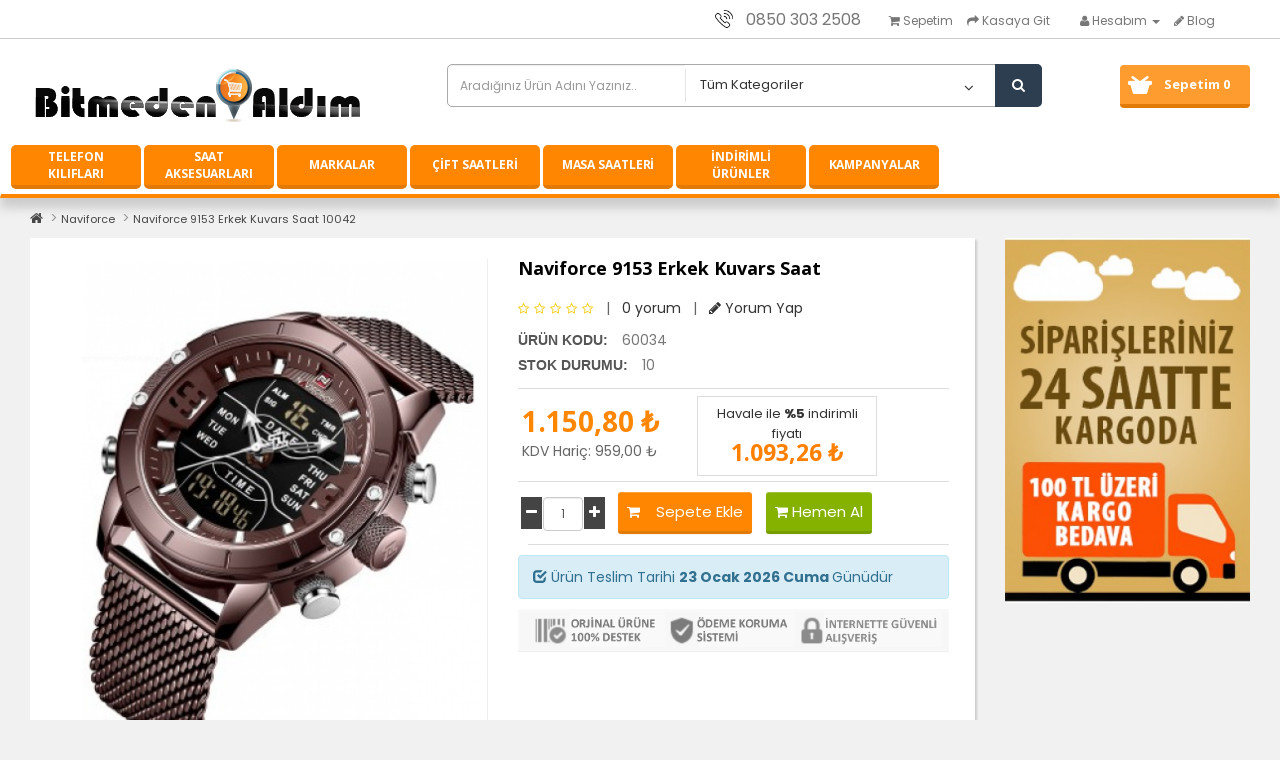

--- FILE ---
content_type: text/html; charset=utf-8
request_url: https://www.bitmedenaldim.com/index.php?route=product/product&product_id=4419
body_size: 17848
content:
  <!DOCTYPE html>
<!--[if IE]><![endif]-->
<!--[if IE 8 ]><html dir="ltr" lang="tr" class="ie8"><![endif]-->
<!--[if IE 9 ]><html dir="ltr" lang="tr" class="ie9"><![endif]-->
<!--[if (gt IE 9)|!(IE)]><!-->
<html dir="ltr" lang="tr">
<!--<![endif]-->
<head>
<meta charset="UTF-8" />
<meta name="viewport" content="width=device-width, initial-scale=1">
<meta http-equiv="X-UA-Compatible" content="IE=edge">
<title>Naviforce 9153 Erkek Kuvars Saat</title>
<base href="https://www.bitmedenaldim.com/" />
<meta name="description" content="Naviforce 9153 Erkek Kuvars Saat
" />
<meta name="keywords" content= "Naviforce 9153 Erkek Kuvars Saat
" />
<script src="catalog/view/javascript/jquery/jquery-2.1.1.min.js" type="text/javascript"></script>
<link href="catalog/view/javascript/bootstrap/css/bootstrap.min.css" rel="stylesheet" media="screen" />
<script src="catalog/view/javascript/bootstrap/js/bootstrap.min.js" type="text/javascript"></script>
<link href="catalog/view/javascript/font-awesome/css/font-awesome.min.css" rel="stylesheet" type="text/css" />
<link href="//fonts.googleapis.com/css?family=Open+Sans:400,400i,300,700" rel="stylesheet" type="text/css" />
<link href='//fonts.googleapis.com/css?family=BenchNine:400,700&subset=latin,latin-ext' rel='stylesheet' type='text/css'>
<link href='//fonts.googleapis.com/css?family=Poppins:400,500,600,300,700' rel='stylesheet' type='text/css'>
 <link href='//fonts.googleapis.com/css?family=Oswald' rel='stylesheet' type='text/css'>
<link href="catalog/view/theme/magaza-laci/stylesheet/stylesheet.css" rel="stylesheet">
  <link rel="stylesheet" type="text/css" href="catalog/view/theme/magaza-laci/stylesheet/osdem/custom.css" />
<link rel="stylesheet" type="text/css" href="catalog/view/theme/magaza-laci/stylesheet/osdem/carousel.css" />  
<link href="catalog/view/theme/default/stylesheet/yo-menu/yo-am.css" type="text/css" rel="stylesheet" media="screen" />
<link href="catalog/view/javascript/jquery/magnific/magnific-popup.css" type="text/css" rel="stylesheet" media="screen" />
<link href="catalog/view/javascript/jquery/datetimepicker/bootstrap-datetimepicker.min.css" type="text/css" rel="stylesheet" media="screen" />
<link href="catalog/view/javascript/jquery/owl-carousel/owl.carousel.css" type="text/css" rel="stylesheet" media="screen" />
<link href="catalog/view/javascript/jquery/owl-carousel/owl.transitions.css" type="text/css" rel="stylesheet" media="screen" />
<link href="catalog/view/theme/default/stylesheet/osdemnewsletter.css" type="text/css" rel="stylesheet" media="screen" />
<script type="text/javascript" src="catalog/view/theme/magaza-laci/js/osdem/custom.js"></script> 
<script type="text/javascript" src="catalog/view/theme/magaza-laci/js/osdem/carousel.min.js"></script>
<script type="text/javascript" src="catalog/view/theme/magaza-laci/js/osdem/osdem.min.js"></script>
<script type="text/javascript" src="catalog/view/theme/magaza-laci/js/osdem/jquery.custom.min.js"></script>
<script src="catalog/view/javascript/common.js" type="text/javascript"></script>


                
<!-- * = * -->
<link href="https://www.bitmedenaldim.com/index.php?route=product/product&amp;product_id=4419" rel="canonical" />
<!-- * = * -->
				
            

                
<!-- * = * -->
<link href="https://www.bitmedenaldim.com/image/catalog/bitmeden-icon.png" rel="icon" />
<!-- * = * -->
				
            
<link rel="stylesheet" type="text/css" href="catalog/view/supermenu/supermenu.css?v=23" />
<script type="text/javascript" src="catalog/view/supermenu/supermenu-responsive.js?v=23"></script>
<script type="text/javascript" src="catalog/view/supermenu/jquery.hoverIntent.minified.js"></script>
<script src="catalog/view/javascript/jquery/magnific/jquery.magnific-popup.min.js" type="text/javascript"></script>
<script src="catalog/view/javascript/jquery/datetimepicker/moment.js" type="text/javascript"></script>
<script src="catalog/view/javascript/jquery/datetimepicker/bootstrap-datetimepicker.min.js" type="text/javascript"></script>
<script src="catalog/view/javascript/jquery/owl-carousel/owl.carousel.min.js" type="text/javascript"></script>
<!-- Global site tag (gtag.js) - Google Analytics -->
<script async src="https://www.googletagmanager.com/gtag/js?id=UA-142284027-1"></script>
<script>
  window.dataLayer = window.dataLayer || [];
  function gtag(){dataLayer.push(arguments);}
  gtag('js', new Date());

  gtag('config', 'UA-142284027-1');
</script>
 
       

                
					<!-- * = * -->
										<!-- * = * -->
				
            
<meta name="pinterest" content=""/>  </head>
<body class="product-product-4419">
<div></div>

<div class="login-block hidden-sm hidden-md hidden-lg">
	<div class="login-inner">
		<div class="row">
			<div class="col-xs-12">
				<div class="container">
											<form action="https://www.bitmedenaldim.com/index.php?route=account/login" method="post" enctype="multipart/form-data">
							<div class="form-group">
								<label class="control-label" for="input-email">E-Posta Adresi</label>
								<input type="text" name="email" value="" id="input-email" class="form-control" />
							</div>
							<div class="form-group">
								<label class="control-label" for="input-password">Şifre</label>
								<input type="password" name="password" value="" id="input-password" class="form-control" />
								<a href="https://www.bitmedenaldim.com/index.php?route=account/forgotten">Şifremi Unuttum ?</a>
							</div>
							<input type="submit" value="GİRİŞ YAP" class="btn btn-inverse btn-block" />
							<a href="https://www.bitmedenaldim.com/index.php?route=account/register" class="btn btn-primary btn-block">KAYIT OL</a>
						</form>
									</div>
			</div>
		</div>
	</div>
</div>
<div class="outer-wrapper">
	<div class="mobile-menu-wrapper">
		<div class="mobile-menu-inner">
			
			<ul class="mobile-menu">
									<li><a href="https://www.bitmedenaldim.com/index.php?route=account/register"><i class="fa fa-user-plus"></i> Kayıt Ol</a></li>
					
					<li><a href="javascript:void(0);" class="sign-in"><i class="fa fa-unlock-alt"></i> Oturum Aç</a></li>
					 <li><a href="https://www.bitmedenaldim.com/index.php?route=checkout/cart" title="Sepetim"><i class="fa fa-shopping-cart"></i> Sepetim</a></li>
					 <li><a href="https://www.bitmedenaldim.com/index.php?route=checkout/checkout" title="Kasaya Git"><i class="fa fa-share"></i> Kasaya Git</a></li>
							</ul>
			<div class="clearfix"></div>
			<ul class="mobile-menu">
																						<li><a href="https://www.bitmedenaldim.com/index.php?route=product/category&amp;path=440">ÇİFT SAATLERİ</a></li>
																								<li class="menu-item-has-children">
								<a href="https://www.bitmedenaldim.com/index.php?route=product/category&amp;path=438">İNDİRİMLİ ÜRÜNLER</a>
								<ul class="sub-menu">
																			<li><a href="https://www.bitmedenaldim.com/index.php?route=product/category&amp;path=438_496">Desingshop (5)</a></li>
																			<li><a href="https://www.bitmedenaldim.com/index.php?route=product/category&amp;path=438_510">FERRUCCİ (8)</a></li>
																			<li><a href="https://www.bitmedenaldim.com/index.php?route=product/category&amp;path=438_501">Joefox (0)</a></li>
																			<li><a href="https://www.bitmedenaldim.com/index.php?route=product/category&amp;path=438_516">Momentus (1)</a></li>
																			<li><a href="https://www.bitmedenaldim.com/index.php?route=product/category&amp;path=438_504">Naviforce (0)</a></li>
																			<li><a href="https://www.bitmedenaldim.com/index.php?route=product/category&amp;path=438_500">North West (18)</a></li>
																			<li><a href="https://www.bitmedenaldim.com/index.php?route=product/category&amp;path=438_497">Tiger (33)</a></li>
													
								</ul>
							</li>
																								<li class="menu-item-has-children">
								<a href="https://www.bitmedenaldim.com/index.php?route=product/category&amp;path=439">MARKALAR</a>
								<ul class="sub-menu">
																			<li><a href="https://www.bitmedenaldim.com/index.php?route=product/category&amp;path=439_466">Beverly Hills Polo (20)</a></li>
																			<li><a href="https://www.bitmedenaldim.com/index.php?route=product/category&amp;path=439_469">Casio (28)</a></li>
																			<li><a href="https://www.bitmedenaldim.com/index.php?route=product/category&amp;path=439_477">Desingshop (45)</a></li>
																			<li><a href="https://www.bitmedenaldim.com/index.php?route=product/category&amp;path=439_508">Ferrucci (0)</a></li>
																			<li><a href="https://www.bitmedenaldim.com/index.php?route=product/category&amp;path=439_470">Freelook (2)</a></li>
																			<li><a href="https://www.bitmedenaldim.com/index.php?route=product/category&amp;path=439_471">Guess (0)</a></li>
																			<li><a href="https://www.bitmedenaldim.com/index.php?route=product/category&amp;path=439_480">Joefox (112)</a></li>
																			<li><a href="https://www.bitmedenaldim.com/index.php?route=product/category&amp;path=439_514">Momentus (68)</a></li>
																			<li><a href="https://www.bitmedenaldim.com/index.php?route=product/category&amp;path=439_483">Naviforce (80)</a></li>
																			<li><a href="https://www.bitmedenaldim.com/index.php?route=product/category&amp;path=439_472">North West (118)</a></li>
																			<li><a href="https://www.bitmedenaldim.com/index.php?route=product/category&amp;path=439_475">Paco Marine (0)</a></li>
																			<li><a href="https://www.bitmedenaldim.com/index.php?route=product/category&amp;path=439_468">Quamer (12)</a></li>
																			<li><a href="https://www.bitmedenaldim.com/index.php?route=product/category&amp;path=439_488">Reebok (49)</a></li>
																			<li><a href="https://www.bitmedenaldim.com/index.php?route=product/category&amp;path=439_474">Seiko (49)</a></li>
																			<li><a href="https://www.bitmedenaldim.com/index.php?route=product/category&amp;path=439_467">Smael (19)</a></li>
																			<li><a href="https://www.bitmedenaldim.com/index.php?route=product/category&amp;path=439_473">Tiger (67)</a></li>
													
								</ul>
							</li>
																								<li><a href="https://www.bitmedenaldim.com/index.php?route=product/category&amp;path=437">MASA SAATLERİ</a></li>
																								<li><a href="https://www.bitmedenaldim.com/index.php?route=product/category&amp;path=441">SAAT AKSESUARLARI</a></li>
																								<li class="menu-item-has-children">
								<a href="https://www.bitmedenaldim.com/index.php?route=product/category&amp;path=61">Spor &amp; Outdoor &amp; Kamp</a>
								<ul class="sub-menu">
																			<li><a href="https://www.bitmedenaldim.com/index.php?route=product/category&amp;path=61_413">Deniz ve Havuz Ürünleri (0)</a></li>
																			<li><a href="https://www.bitmedenaldim.com/index.php?route=product/category&amp;path=61_410">Fitness Kondisyon Ürünleri (0)</a></li>
																			<li><a href="https://www.bitmedenaldim.com/index.php?route=product/category&amp;path=61_411">Outdoor Ürünleri (0)</a></li>
																			<li><a href="https://www.bitmedenaldim.com/index.php?route=product/category&amp;path=61_412">Vücut Geliştirme Aletleri (0)</a></li>
													
								</ul>
							</li>
																								<li class="menu-item-has-children">
								<a href="https://www.bitmedenaldim.com/index.php?route=product/category&amp;path=24">TAKI VE AKSESUARLARI</a>
								<ul class="sub-menu">
																			<li><a href="https://www.bitmedenaldim.com/index.php?route=product/category&amp;path=24_118">Bileklikler (0)</a></li>
																			<li><a href="https://www.bitmedenaldim.com/index.php?route=product/category&amp;path=24_126">Broş (0)</a></li>
																			<li><a href="https://www.bitmedenaldim.com/index.php?route=product/category&amp;path=24_110">Kolyeler (0)</a></li>
																			<li><a href="https://www.bitmedenaldim.com/index.php?route=product/category&amp;path=24_125">Küpe (0)</a></li>
													
								</ul>
							</li>
																								<li class="menu-item-has-children">
								<a href="https://www.bitmedenaldim.com/index.php?route=product/category&amp;path=436">TELEFON KILIFLARI</a>
								<ul class="sub-menu">
																			<li><a href="https://www.bitmedenaldim.com/index.php?route=product/category&amp;path=436_518">Iphone (69)</a></li>
																			<li><a href="https://www.bitmedenaldim.com/index.php?route=product/category&amp;path=436_519">Redmi (20)</a></li>
																			<li><a href="https://www.bitmedenaldim.com/index.php?route=product/category&amp;path=436_517">Samsung (28)</a></li>
																			<li><a href="https://www.bitmedenaldim.com/index.php?route=product/category&amp;path=436_520">Xiaomi (65)</a></li>
													
								</ul>
							</li>
																								<li class="menu-item-has-children">
								<a href="https://www.bitmedenaldim.com/CEP TELEFONU">Cep Telefonu ve Aksesuarları</a>
								<ul class="sub-menu">
																			<li><a href="https://www.bitmedenaldim.com/index.php?route=product/category&amp;path=20_433">Akıllı Saatler (0)</a></li>
																			<li><a href="https://www.bitmedenaldim.com/index.php?route=product/category&amp;path=20_69">Cep Telefonu (0)</a></li>
																			<li><a href="https://www.bitmedenaldim.com/CEP TELEFONU/196-cep-telefonu-aksesuarlari">Cep Telefonu Aksesuarları (0)</a></li>
																			<li><a href="https://www.bitmedenaldim.com/index.php?route=product/category&amp;path=20_26">Bluetooht Kulaklık ve Mikrofonlar (0)</a></li>
													
								</ul>
							</li>
																								<li class="menu-item-has-children">
								<a href="https://www.bitmedenaldim.com/mp3-players">Oyuncak-Hobi-Kitap-Müzik</a>
								<ul class="sub-menu">
																			<li><a href="https://www.bitmedenaldim.com/index.php?route=product/category&amp;path=34_426">Hobi-Oyuncak (0)</a></li>
																			<li><a href="https://www.bitmedenaldim.com/index.php?route=product/category&amp;path=34_425">Kitap (0)</a></li>
																			<li><a href="https://www.bitmedenaldim.com/index.php?route=product/category&amp;path=34_427">Müzik-Film (0)</a></li>
																			<li><a href="https://www.bitmedenaldim.com/index.php?route=product/category&amp;path=34_432">Oyun Konsolları (0)</a></li>
													
								</ul>
							</li>
																								<li class="menu-item-has-children">
								<a href="https://www.bitmedenaldim.com/index.php?route=product/category&amp;path=339">KAMPANYALAR</a>
								<ul class="sub-menu">
																			<li><a href="https://www.bitmedenaldim.com/index.php?route=product/category&amp;path=339_495">Desingshop (5)</a></li>
																			<li><a href="https://www.bitmedenaldim.com/index.php?route=product/category&amp;path=339_509">Ferrucci (19)</a></li>
																			<li><a href="https://www.bitmedenaldim.com/index.php?route=product/category&amp;path=339_502">Joefox (0)</a></li>
																			<li><a href="https://www.bitmedenaldim.com/index.php?route=product/category&amp;path=339_515">Momentus (36)</a></li>
																			<li><a href="https://www.bitmedenaldim.com/index.php?route=product/category&amp;path=339_503">Naviforce (4)</a></li>
																			<li><a href="https://www.bitmedenaldim.com/index.php?route=product/category&amp;path=339_499">North West (23)</a></li>
																			<li><a href="https://www.bitmedenaldim.com/index.php?route=product/category&amp;path=339_498">Tiger (43)</a></li>
													
								</ul>
							</li>
																			 
			</ul>
		</div>
	</div>
	
<div class="site-wrapper">
		<div class="site-wrapper-overlay"></div>	
<div class="hidden-xs hidden-sm" id="top">

  <div class="container">
  
	
    <div class="col-lg-12">
	    <div style="padding:0px;" class="col-lg-2 col-xs-0 hidden-xs hidden-sm hidden-md">
		 </div>
		<div class="col-lg-10 col-xs-12">
			<div id="top-links" class="nav pull-right">
			
      <ul class="list-inline">
	  <li style="font-size:16px;"><a href="https://www.bitmedenaldim.com/index.php?route=information/contact"><img src="image/icon-phone2.png" title="iletisim" alt="iletisim" width="25"></a> <span class="hidden-xs hidden-sm hidden-md">0850 303 2508</span></li> 
	  <li style="margin:0px; padding:0px 0 0px 8px;"><a></a></li>
	   <li><a href="https://www.bitmedenaldim.com/index.php?route=checkout/cart" title="Sepetim"><i class="fa fa-shopping-cart"></i> <span class="hidden-xs hidden-sm hidden-md">Sepetim</span></a></li>
        <li><a href="https://www.bitmedenaldim.com/index.php?route=checkout/checkout" title="Kasaya Git"><i class="fa fa-share"></i> <span class="hidden-xs hidden-sm hidden-md">Kasaya Git</span></a></li>
   <li style="margin:0px; padding:6px 0 6px 8px;"><a></a></li> 
          
	 
        <li class="dropdown"><a href="https://www.bitmedenaldim.com/index.php?route=account/account" title="Hesabım" class="dropdown-toggle" data-toggle="dropdown"><i class="fa fa-user"></i> <span class="hidden-xs hidden-sm hidden-md">Hesabım</span> <span class="caret"></span></a>
          <ul class="dropdown-menu dropdown-menu-right">
                        <li><a href="https://www.bitmedenaldim.com/index.php?route=account/register">Kayıt Ol</a></li>
            <li><a href="https://www.bitmedenaldim.com/index.php?route=account/login">Oturum Aç</a></li>
                      </ul>
        </li>
          
		<li><a href="index.php?route=blog/home" title="Blog"><i class="fa fa-pencil"></i> <span class="hidden-xs hidden-sm hidden-md">Blog</span></a></li>
      </ul>
    </div></div></div>
	
  </div>
   
</div>
<header class="hidden-xs hidden-sm" id="header">
  <div class="container">
  <div class="row">
      <div class="col-lg-4 col-sm-4 col-md-4 col-xs-12 mcenter">
        <div id="logo">
                    <a href="https://www.bitmedenaldim.com/index.php?route=common/home"><img src="https://www.bitmedenaldim.com/image/catalog/hhhh.png" title="Bitmedenaldim" alt="Bitmedenaldim" class="img-responsive" /></a>
                  </div>
      </div>
	  
	 
	   
	   <div class="col-lg-6 col-sm-6 col-md-6 col-xs-10"><div class=" autosearch-wrapper">
    <form method="GET" action="index.php">
        <div id="search0" class="input-group">
            <input class="search_query form-control" type="text" value="" size="35" autocomplete="off" placeholder="Aradığınız Ürün Adını Yazınız.." name="search">
            <div class="input-group-btn hidden-sm hidden-xs">
                                <select name="category_id" class="category_filter">
                    <option value="0">Tüm Kategoriler</option>
                                                            <option value="440">ÇİFT SAATLERİ</option>
                                                                                                    <option value="438">İNDİRİMLİ ÜRÜNLER</option>
                                                                                <option value="496">&nbsp;&nbsp;&nbsp;&nbsp;&nbsp;&nbsp;Desingshop</option>
                                                                                                    <option value="510">&nbsp;&nbsp;&nbsp;&nbsp;&nbsp;&nbsp;FERRUCCİ</option>
                                                                                                    <option value="501">&nbsp;&nbsp;&nbsp;&nbsp;&nbsp;&nbsp;Joefox</option>
                                                                                                    <option value="516">&nbsp;&nbsp;&nbsp;&nbsp;&nbsp;&nbsp;Momentus</option>
                                                                                                    <option value="504">&nbsp;&nbsp;&nbsp;&nbsp;&nbsp;&nbsp;Naviforce</option>
                                                                                                    <option value="500">&nbsp;&nbsp;&nbsp;&nbsp;&nbsp;&nbsp;North West</option>
                                                                                                    <option value="497">&nbsp;&nbsp;&nbsp;&nbsp;&nbsp;&nbsp;Tiger</option>
                                                                                                                        <option value="439">MARKALAR</option>
                                                                                <option value="466">&nbsp;&nbsp;&nbsp;&nbsp;&nbsp;&nbsp;Beverly Hills Polo</option>
                                                                                                    <option value="469">&nbsp;&nbsp;&nbsp;&nbsp;&nbsp;&nbsp;Casio</option>
                                                                                                    <option value="477">&nbsp;&nbsp;&nbsp;&nbsp;&nbsp;&nbsp;Desingshop</option>
                                                                                                    <option value="508">&nbsp;&nbsp;&nbsp;&nbsp;&nbsp;&nbsp;Ferrucci</option>
                                                                                                    <option value="470">&nbsp;&nbsp;&nbsp;&nbsp;&nbsp;&nbsp;Freelook</option>
                                                                                                    <option value="471">&nbsp;&nbsp;&nbsp;&nbsp;&nbsp;&nbsp;Guess</option>
                                                                                                    <option value="480">&nbsp;&nbsp;&nbsp;&nbsp;&nbsp;&nbsp;Joefox</option>
                                                                                                    <option value="514">&nbsp;&nbsp;&nbsp;&nbsp;&nbsp;&nbsp;Momentus</option>
                                                                                                    <option value="483">&nbsp;&nbsp;&nbsp;&nbsp;&nbsp;&nbsp;Naviforce</option>
                                                                                                    <option value="472">&nbsp;&nbsp;&nbsp;&nbsp;&nbsp;&nbsp;North West</option>
                                                                                                    <option value="475">&nbsp;&nbsp;&nbsp;&nbsp;&nbsp;&nbsp;Paco Marine</option>
                                                                                                    <option value="468">&nbsp;&nbsp;&nbsp;&nbsp;&nbsp;&nbsp;Quamer</option>
                                                                                                    <option value="488">&nbsp;&nbsp;&nbsp;&nbsp;&nbsp;&nbsp;Reebok</option>
                                                                                                    <option value="474">&nbsp;&nbsp;&nbsp;&nbsp;&nbsp;&nbsp;Seiko</option>
                                                                                                    <option value="467">&nbsp;&nbsp;&nbsp;&nbsp;&nbsp;&nbsp;Smael</option>
                                                                                                    <option value="473">&nbsp;&nbsp;&nbsp;&nbsp;&nbsp;&nbsp;Tiger</option>
                                                                                                                        <option value="437">MASA SAATLERİ</option>
                                                                                                    <option value="441">SAAT AKSESUARLARI</option>
                                                                                                    <option value="61">Spor &amp; Outdoor &amp; Kamp</option>
                                                                                <option value="413">&nbsp;&nbsp;&nbsp;&nbsp;&nbsp;&nbsp;Deniz ve Havuz Ürünleri</option>
                                                                                                    <option value="410">&nbsp;&nbsp;&nbsp;&nbsp;&nbsp;&nbsp;Fitness Kondisyon Ürünleri</option>
                                                                                                    <option value="411">&nbsp;&nbsp;&nbsp;&nbsp;&nbsp;&nbsp;Outdoor Ürünleri</option>
                                                                                                    <option value="412">&nbsp;&nbsp;&nbsp;&nbsp;&nbsp;&nbsp;Vücut Geliştirme Aletleri</option>
                                                                                                                        <option value="24">TAKI VE AKSESUARLARI</option>
                                                                                <option value="118">&nbsp;&nbsp;&nbsp;&nbsp;&nbsp;&nbsp;Bileklikler</option>
                                                                                                    <option value="126">&nbsp;&nbsp;&nbsp;&nbsp;&nbsp;&nbsp;Broş</option>
                                                                                                    <option value="110">&nbsp;&nbsp;&nbsp;&nbsp;&nbsp;&nbsp;Kolyeler</option>
                                                                                                    <option value="125">&nbsp;&nbsp;&nbsp;&nbsp;&nbsp;&nbsp;Küpe</option>
                                                                                                                        <option value="436">TELEFON KILIFLARI</option>
                                                                                <option value="518">&nbsp;&nbsp;&nbsp;&nbsp;&nbsp;&nbsp;Iphone</option>
                                                                                                    <option value="519">&nbsp;&nbsp;&nbsp;&nbsp;&nbsp;&nbsp;Redmi</option>
                                                                                                    <option value="517">&nbsp;&nbsp;&nbsp;&nbsp;&nbsp;&nbsp;Samsung</option>
                                                                                                    <option value="520">&nbsp;&nbsp;&nbsp;&nbsp;&nbsp;&nbsp;Xiaomi</option>
                                                                                                                        <option value="20">Cep Telefonu ve Aksesuarları</option>
                                                                                <option value="433">&nbsp;&nbsp;&nbsp;&nbsp;&nbsp;&nbsp;Akıllı Saatler</option>
                                                                                                    <option value="69">&nbsp;&nbsp;&nbsp;&nbsp;&nbsp;&nbsp;Cep Telefonu</option>
                                                                                <option value="67">&nbsp;&nbsp;&nbsp;&nbsp;&nbsp;&nbsp;&nbsp;&nbsp;&nbsp;&nbsp;&nbsp;&nbsp;Ekran Koruyucular</option>
                                                                                <option value="71">&nbsp;&nbsp;&nbsp;&nbsp;&nbsp;&nbsp;&nbsp;&nbsp;&nbsp;&nbsp;&nbsp;&nbsp;Kulaklık ve Mikrofon</option>
                                                                                <option value="27">&nbsp;&nbsp;&nbsp;&nbsp;&nbsp;&nbsp;&nbsp;&nbsp;&nbsp;&nbsp;&nbsp;&nbsp;Telefon Kılıfları</option>
                                                                                                    <option value="196">&nbsp;&nbsp;&nbsp;&nbsp;&nbsp;&nbsp;Cep Telefonu Aksesuarları</option>
                                                                                <option value="72">&nbsp;&nbsp;&nbsp;&nbsp;&nbsp;&nbsp;&nbsp;&nbsp;&nbsp;&nbsp;&nbsp;&nbsp;Hafıza Kartları</option>
                                                                                <option value="68">&nbsp;&nbsp;&nbsp;&nbsp;&nbsp;&nbsp;&nbsp;&nbsp;&nbsp;&nbsp;&nbsp;&nbsp;Tablet Kılıfları</option>
                                                                                <option value="70">&nbsp;&nbsp;&nbsp;&nbsp;&nbsp;&nbsp;&nbsp;&nbsp;&nbsp;&nbsp;&nbsp;&nbsp;Taşınabilir Şarj Aleti ve Powerbank</option>
                                                                                                    <option value="26">&nbsp;&nbsp;&nbsp;&nbsp;&nbsp;&nbsp;Bluetooht Kulaklık ve Mikrofonlar</option>
                                                                                                                        <option value="34">Oyuncak-Hobi-Kitap-Müzik</option>
                                                                                <option value="426">&nbsp;&nbsp;&nbsp;&nbsp;&nbsp;&nbsp;Hobi-Oyuncak</option>
                                                                                <option value="428">&nbsp;&nbsp;&nbsp;&nbsp;&nbsp;&nbsp;&nbsp;&nbsp;&nbsp;&nbsp;&nbsp;&nbsp;Eğitici Oyuncaklar</option>
                                                                                <option value="429">&nbsp;&nbsp;&nbsp;&nbsp;&nbsp;&nbsp;&nbsp;&nbsp;&nbsp;&nbsp;&nbsp;&nbsp;Kutu Oyunları</option>
                                                                                <option value="430">&nbsp;&nbsp;&nbsp;&nbsp;&nbsp;&nbsp;&nbsp;&nbsp;&nbsp;&nbsp;&nbsp;&nbsp;Lego </option>
                                                                                <option value="50">&nbsp;&nbsp;&nbsp;&nbsp;&nbsp;&nbsp;&nbsp;&nbsp;&nbsp;&nbsp;&nbsp;&nbsp;Puzzle ve Yapboz</option>
                                                                                <option value="431">&nbsp;&nbsp;&nbsp;&nbsp;&nbsp;&nbsp;&nbsp;&nbsp;&nbsp;&nbsp;&nbsp;&nbsp;Zeka Oyunları</option>
                                                                                                    <option value="425">&nbsp;&nbsp;&nbsp;&nbsp;&nbsp;&nbsp;Kitap</option>
                                                                                                    <option value="427">&nbsp;&nbsp;&nbsp;&nbsp;&nbsp;&nbsp;Müzik-Film</option>
                                                                                                    <option value="432">&nbsp;&nbsp;&nbsp;&nbsp;&nbsp;&nbsp;Oyun Konsolları</option>
                                                                                                                        <option value="339">KAMPANYALAR</option>
                                                                                <option value="495">&nbsp;&nbsp;&nbsp;&nbsp;&nbsp;&nbsp;Desingshop</option>
                                                                                                    <option value="509">&nbsp;&nbsp;&nbsp;&nbsp;&nbsp;&nbsp;Ferrucci</option>
                                                                                                    <option value="502">&nbsp;&nbsp;&nbsp;&nbsp;&nbsp;&nbsp;Joefox</option>
                                                                                                    <option value="515">&nbsp;&nbsp;&nbsp;&nbsp;&nbsp;&nbsp;Momentus</option>
                                                                                                    <option value="503">&nbsp;&nbsp;&nbsp;&nbsp;&nbsp;&nbsp;Naviforce</option>
                                                                                                    <option value="499">&nbsp;&nbsp;&nbsp;&nbsp;&nbsp;&nbsp;North West</option>
                                                                                                    <option value="498">&nbsp;&nbsp;&nbsp;&nbsp;&nbsp;&nbsp;Tiger</option>
                                                                                                </select>
                            </div>
            <button type="submit" class="button-search autosearch-submit" name="submit_search"><i class="fa fa-search"></i></button>
        </div>
        <input type="hidden" name="route" value="product/search"/>
        <input type="hidden" name="sub_category" value="true" id="sub_category"/>
        <input type="hidden" name="description" value="true" id="description"/>
    </form>
    <div class="clear clr"></div>
</div>
<script type="text/javascript">

/* Autocomplete */
(function($) {
	function Autocomplete1(element, options) {
		this.element = element;
		this.options = options;
		this.timer = null;
		this.items = new Array();

		$(element).attr('autocomplete', 'off');
		$(element).on('focus', $.proxy(this.focus, this));
		$(element).on('blur', $.proxy(this.blur, this));
		$(element).on('keydown', $.proxy(this.keydown, this));

		$(element).after('<ul class="dropdown-menu autosearch"></ul>');
		$(element).siblings('ul.dropdown-menu').delegate('a', 'click', $.proxy(this.click, this));
	}

	Autocomplete1.prototype = {
		focus: function() {
			this.request();
		},
		blur: function() {
			setTimeout(function(object) {
				object.hide();
			}, 200, this);
		},
		click: function(event) {
			event.preventDefault();
			value = $(event.target).parent().attr("href");
			if (value) {
				window.location = value.replace(/&amp;/gi,'&');
			}
		},
		keydown: function(event) {
			switch(event.keyCode) {
				case 27: // escape
					this.hide();
					break;
				default:
					this.request();
					break;
			}
		},
		show: function() {
			var pos = $(this.element).position();

			$(this.element).siblings('ul.dropdown-menu').css({
				top: pos.top + $(this.element).outerHeight(),
				left: pos.left
			});

			$(this.element).siblings('ul.dropdown-menu').show();
		},
		hide: function() {
			$(this.element).siblings('ul.dropdown-menu').hide();
		},
		request: function() {
			clearTimeout(this.timer);

			this.timer = setTimeout(function(object) {
				object.options.source($(object.element).val(), $.proxy(object.response, object));
			}, 200, this);
		},
		response: function(json) {
			console.log(json);
			html = '';

			if (json.length) {
				for (i = 0; i < json.length; i++) {
					this.items[json[i]['value']] = json[i];
				}

				for (i = 0; i < json.length; i++) {
					if (!json[i]['category']) {
						html += '<li class="media" data-value="' + json[i]['value'] + '">';
						if(json[i]['simage']) {
							html += '	<a class="media-left" href="' + json[i]['link'] + '"><img class="pull-left" src="' + json[i]['image'] + '"></a>';	
						}
						html += '<div class="media-body">	<a href="' + json[i]['link'] + '"><span>' + json[i]['label'] + '</span></a>';
						if(json[i]['sprice']){
							html += '	<div class="price">';
							if (!json[i]['special']) {
								html += json[i]['price'];
							} else {
								html += '<span class="price-old">' + json[i]['price'] + '</span><span class="price-new">' + json[i]['special'] + '</span>';
							}
							if (json[i]['tax']) {
								html += '<br />';
								html += '<span class="price-tax">Vergiler Hariç:' + json[i]['tax'] + '</span>';
							}
							html += '	</div>';
						}
						html += '</div></li><li class="clearfix"></li>';
					}
				}
				//html += '<li><a href="index.php?route=product/search&search='+g.term+'&category_id='+category_id+'&sub_category=true&description=true" onclick="window.location=this.href">'+text_view_all+'</a></li>';

				// Get all the ones with a categories
				var category = new Array();
				for (i = 0; i < json.length; i++) {
					if (json[i]['category']) {
						if (!category[json[i]['category']]) {
							category[json[i]['category']] = new Array();
							category[json[i]['category']]['name'] = json[i]['category'];
							category[json[i]['category']]['item'] = new Array();
						}
						category[json[i]['category']]['item'].push(json[i]);
					}
				}
				for (i in category) {
					html += '<li class="dropdown-header">' + category[i]['name'] + '</li>';
					for (j = 0; j < category[i]['item'].length; j++) {
						html += '<li data-value="' + category[i]['item'][j]['value'] + '"><a href="#">&nbsp;&nbsp;&nbsp;' + category[i]['item'][j]['label'] + '</a></li>';
					}
				}
			}
			if (html) {
				this.show();
			} else {
				this.hide();
			}
			$(this.element).siblings('ul.dropdown-menu').html(html);
		}
	};

	$.fn.autocomplete1 = function(option) {
		return this.each(function() {
			var data = $(this).data('autocomplete');
			if (!data) {
				data = new Autocomplete1(this, option);
				$(this).data('autocomplete', data);
			}
		});
	}
})(window.jQuery);
$(document).ready(function() {
	var selector = '#search0';
	var total = 0;
	var show_image = true;
	var show_price = true;
	var search_sub_category = true;
	var search_description = true;
	var width = 64;
	var height = 64;

	$(selector).find('input[name=\'search\']').autocomplete1({
		delay: 500,
		source: function(request, response) {
			var category_id = $(".category_filter select[name=\"category_id\"]").first().val();
			if(typeof(category_id) == 'undefined')
				category_id = 0;
			var limit = 5;
			var search_sub_category = search_sub_category?'&sub_category=true':'';
			var search_description = search_description?'&description=true':'';
			$.ajax({
				url: 'index.php?route=extension/module/pavautosearch/autocomplete&filter_category_id='+category_id+'&width='+width+'&height='+height+'&limit='+limit+search_sub_category+search_description+'&filter_name='+encodeURIComponent(request),
				dataType: 'json',
				success: function(json) {		
					response($.map(json, function(item) {
						if($('.pavautosearch_result')){
							$('.pavautosearch_result').first().html("");
						}
						total = 0;
						if(item.total){
							total = item.total;
						}
						return {
							price:   item.price,
							speical: item.special,
							tax:     item.tax,
							label:   item.name,
							image:   item.image,
							link:    item.link,
							value:   item.product_id,
							sprice:  show_price,
							simage:  show_image,
						}
					}));
				}
			});
		},
	}); // End Autocomplete 

});// End document.ready

</script>      </div> 
	  
		 
			
			 <div class="col-lg-2 col-sm-2 col-md-2 col-xs-2"><div id="cart" class="btn-group btn-block">
  <button type="button" data-toggle="dropdown" data-loading-text="Yükleniyor..." class="btn btn-inverse btn-block btn-lg dropdown-toggle pull-right">
  <i class="fa fa-shopping-cart"></i><span class="hidden-xs hidden-sm" id="cart-total">Sepetim 0</span></button>
  <ul class="dropdown-menu pull-right">
        <li>
      <p class="text-center">Alışveriş sepetiniz boş!</p>
    </li>
      </ul>
</div>
</div>
		 
 
	  
	  
    </div>
  </div>
 
 
 </header>

 <div class="stk">
 <header class="mobile-header  hidden-md hidden-lg">
			<div class="container">
				<div class="row">
					<div style="padding:0px;" class="col-xs-3">
						<a href="javascript:void(0);" class="to-navigation"></a>
					</div>
					<div class="col-xs-6 text-center">
						<div id="logo">
													<a href="https://www.bitmedenaldim.com/index.php?route=common/home"><img src="https://www.bitmedenaldim.com/image/catalog/hhhh.png" title="Bitmedenaldim"  alt="Bitmedenaldim" class="img-responsive" /></a>
												</div>
					</div>
					<div  style="padding:0px;" class="col-xs-3">
						<a href="javascript:void(0);" class="to-search"></a>
					</div>
				</div>
			</div>
			<div class="mobile-search  hidden-md hidden-lg" id="header">
			<div class=" autosearch-wrapper">
    <form method="GET" action="index.php">
        <div id="search0" class="input-group">
            <input class="search_query form-control" type="text" value="" size="35" autocomplete="off" placeholder="Aradığınız Ürün Adını Yazınız.." name="search">
            <div class="input-group-btn hidden-sm hidden-xs">
                                <select name="category_id" class="category_filter">
                    <option value="0">Tüm Kategoriler</option>
                                                            <option value="440">ÇİFT SAATLERİ</option>
                                                                                                    <option value="438">İNDİRİMLİ ÜRÜNLER</option>
                                                                                <option value="496">&nbsp;&nbsp;&nbsp;&nbsp;&nbsp;&nbsp;Desingshop</option>
                                                                                                    <option value="510">&nbsp;&nbsp;&nbsp;&nbsp;&nbsp;&nbsp;FERRUCCİ</option>
                                                                                                    <option value="501">&nbsp;&nbsp;&nbsp;&nbsp;&nbsp;&nbsp;Joefox</option>
                                                                                                    <option value="516">&nbsp;&nbsp;&nbsp;&nbsp;&nbsp;&nbsp;Momentus</option>
                                                                                                    <option value="504">&nbsp;&nbsp;&nbsp;&nbsp;&nbsp;&nbsp;Naviforce</option>
                                                                                                    <option value="500">&nbsp;&nbsp;&nbsp;&nbsp;&nbsp;&nbsp;North West</option>
                                                                                                    <option value="497">&nbsp;&nbsp;&nbsp;&nbsp;&nbsp;&nbsp;Tiger</option>
                                                                                                                        <option value="439">MARKALAR</option>
                                                                                <option value="466">&nbsp;&nbsp;&nbsp;&nbsp;&nbsp;&nbsp;Beverly Hills Polo</option>
                                                                                                    <option value="469">&nbsp;&nbsp;&nbsp;&nbsp;&nbsp;&nbsp;Casio</option>
                                                                                                    <option value="477">&nbsp;&nbsp;&nbsp;&nbsp;&nbsp;&nbsp;Desingshop</option>
                                                                                                    <option value="508">&nbsp;&nbsp;&nbsp;&nbsp;&nbsp;&nbsp;Ferrucci</option>
                                                                                                    <option value="470">&nbsp;&nbsp;&nbsp;&nbsp;&nbsp;&nbsp;Freelook</option>
                                                                                                    <option value="471">&nbsp;&nbsp;&nbsp;&nbsp;&nbsp;&nbsp;Guess</option>
                                                                                                    <option value="480">&nbsp;&nbsp;&nbsp;&nbsp;&nbsp;&nbsp;Joefox</option>
                                                                                                    <option value="514">&nbsp;&nbsp;&nbsp;&nbsp;&nbsp;&nbsp;Momentus</option>
                                                                                                    <option value="483">&nbsp;&nbsp;&nbsp;&nbsp;&nbsp;&nbsp;Naviforce</option>
                                                                                                    <option value="472">&nbsp;&nbsp;&nbsp;&nbsp;&nbsp;&nbsp;North West</option>
                                                                                                    <option value="475">&nbsp;&nbsp;&nbsp;&nbsp;&nbsp;&nbsp;Paco Marine</option>
                                                                                                    <option value="468">&nbsp;&nbsp;&nbsp;&nbsp;&nbsp;&nbsp;Quamer</option>
                                                                                                    <option value="488">&nbsp;&nbsp;&nbsp;&nbsp;&nbsp;&nbsp;Reebok</option>
                                                                                                    <option value="474">&nbsp;&nbsp;&nbsp;&nbsp;&nbsp;&nbsp;Seiko</option>
                                                                                                    <option value="467">&nbsp;&nbsp;&nbsp;&nbsp;&nbsp;&nbsp;Smael</option>
                                                                                                    <option value="473">&nbsp;&nbsp;&nbsp;&nbsp;&nbsp;&nbsp;Tiger</option>
                                                                                                                        <option value="437">MASA SAATLERİ</option>
                                                                                                    <option value="441">SAAT AKSESUARLARI</option>
                                                                                                    <option value="61">Spor &amp; Outdoor &amp; Kamp</option>
                                                                                <option value="413">&nbsp;&nbsp;&nbsp;&nbsp;&nbsp;&nbsp;Deniz ve Havuz Ürünleri</option>
                                                                                                    <option value="410">&nbsp;&nbsp;&nbsp;&nbsp;&nbsp;&nbsp;Fitness Kondisyon Ürünleri</option>
                                                                                                    <option value="411">&nbsp;&nbsp;&nbsp;&nbsp;&nbsp;&nbsp;Outdoor Ürünleri</option>
                                                                                                    <option value="412">&nbsp;&nbsp;&nbsp;&nbsp;&nbsp;&nbsp;Vücut Geliştirme Aletleri</option>
                                                                                                                        <option value="24">TAKI VE AKSESUARLARI</option>
                                                                                <option value="118">&nbsp;&nbsp;&nbsp;&nbsp;&nbsp;&nbsp;Bileklikler</option>
                                                                                                    <option value="126">&nbsp;&nbsp;&nbsp;&nbsp;&nbsp;&nbsp;Broş</option>
                                                                                                    <option value="110">&nbsp;&nbsp;&nbsp;&nbsp;&nbsp;&nbsp;Kolyeler</option>
                                                                                                    <option value="125">&nbsp;&nbsp;&nbsp;&nbsp;&nbsp;&nbsp;Küpe</option>
                                                                                                                        <option value="436">TELEFON KILIFLARI</option>
                                                                                <option value="518">&nbsp;&nbsp;&nbsp;&nbsp;&nbsp;&nbsp;Iphone</option>
                                                                                                    <option value="519">&nbsp;&nbsp;&nbsp;&nbsp;&nbsp;&nbsp;Redmi</option>
                                                                                                    <option value="517">&nbsp;&nbsp;&nbsp;&nbsp;&nbsp;&nbsp;Samsung</option>
                                                                                                    <option value="520">&nbsp;&nbsp;&nbsp;&nbsp;&nbsp;&nbsp;Xiaomi</option>
                                                                                                                        <option value="20">Cep Telefonu ve Aksesuarları</option>
                                                                                <option value="433">&nbsp;&nbsp;&nbsp;&nbsp;&nbsp;&nbsp;Akıllı Saatler</option>
                                                                                                    <option value="69">&nbsp;&nbsp;&nbsp;&nbsp;&nbsp;&nbsp;Cep Telefonu</option>
                                                                                <option value="67">&nbsp;&nbsp;&nbsp;&nbsp;&nbsp;&nbsp;&nbsp;&nbsp;&nbsp;&nbsp;&nbsp;&nbsp;Ekran Koruyucular</option>
                                                                                <option value="71">&nbsp;&nbsp;&nbsp;&nbsp;&nbsp;&nbsp;&nbsp;&nbsp;&nbsp;&nbsp;&nbsp;&nbsp;Kulaklık ve Mikrofon</option>
                                                                                <option value="27">&nbsp;&nbsp;&nbsp;&nbsp;&nbsp;&nbsp;&nbsp;&nbsp;&nbsp;&nbsp;&nbsp;&nbsp;Telefon Kılıfları</option>
                                                                                                    <option value="196">&nbsp;&nbsp;&nbsp;&nbsp;&nbsp;&nbsp;Cep Telefonu Aksesuarları</option>
                                                                                <option value="72">&nbsp;&nbsp;&nbsp;&nbsp;&nbsp;&nbsp;&nbsp;&nbsp;&nbsp;&nbsp;&nbsp;&nbsp;Hafıza Kartları</option>
                                                                                <option value="68">&nbsp;&nbsp;&nbsp;&nbsp;&nbsp;&nbsp;&nbsp;&nbsp;&nbsp;&nbsp;&nbsp;&nbsp;Tablet Kılıfları</option>
                                                                                <option value="70">&nbsp;&nbsp;&nbsp;&nbsp;&nbsp;&nbsp;&nbsp;&nbsp;&nbsp;&nbsp;&nbsp;&nbsp;Taşınabilir Şarj Aleti ve Powerbank</option>
                                                                                                    <option value="26">&nbsp;&nbsp;&nbsp;&nbsp;&nbsp;&nbsp;Bluetooht Kulaklık ve Mikrofonlar</option>
                                                                                                                        <option value="34">Oyuncak-Hobi-Kitap-Müzik</option>
                                                                                <option value="426">&nbsp;&nbsp;&nbsp;&nbsp;&nbsp;&nbsp;Hobi-Oyuncak</option>
                                                                                <option value="428">&nbsp;&nbsp;&nbsp;&nbsp;&nbsp;&nbsp;&nbsp;&nbsp;&nbsp;&nbsp;&nbsp;&nbsp;Eğitici Oyuncaklar</option>
                                                                                <option value="429">&nbsp;&nbsp;&nbsp;&nbsp;&nbsp;&nbsp;&nbsp;&nbsp;&nbsp;&nbsp;&nbsp;&nbsp;Kutu Oyunları</option>
                                                                                <option value="430">&nbsp;&nbsp;&nbsp;&nbsp;&nbsp;&nbsp;&nbsp;&nbsp;&nbsp;&nbsp;&nbsp;&nbsp;Lego </option>
                                                                                <option value="50">&nbsp;&nbsp;&nbsp;&nbsp;&nbsp;&nbsp;&nbsp;&nbsp;&nbsp;&nbsp;&nbsp;&nbsp;Puzzle ve Yapboz</option>
                                                                                <option value="431">&nbsp;&nbsp;&nbsp;&nbsp;&nbsp;&nbsp;&nbsp;&nbsp;&nbsp;&nbsp;&nbsp;&nbsp;Zeka Oyunları</option>
                                                                                                    <option value="425">&nbsp;&nbsp;&nbsp;&nbsp;&nbsp;&nbsp;Kitap</option>
                                                                                                    <option value="427">&nbsp;&nbsp;&nbsp;&nbsp;&nbsp;&nbsp;Müzik-Film</option>
                                                                                                    <option value="432">&nbsp;&nbsp;&nbsp;&nbsp;&nbsp;&nbsp;Oyun Konsolları</option>
                                                                                                                        <option value="339">KAMPANYALAR</option>
                                                                                <option value="495">&nbsp;&nbsp;&nbsp;&nbsp;&nbsp;&nbsp;Desingshop</option>
                                                                                                    <option value="509">&nbsp;&nbsp;&nbsp;&nbsp;&nbsp;&nbsp;Ferrucci</option>
                                                                                                    <option value="502">&nbsp;&nbsp;&nbsp;&nbsp;&nbsp;&nbsp;Joefox</option>
                                                                                                    <option value="515">&nbsp;&nbsp;&nbsp;&nbsp;&nbsp;&nbsp;Momentus</option>
                                                                                                    <option value="503">&nbsp;&nbsp;&nbsp;&nbsp;&nbsp;&nbsp;Naviforce</option>
                                                                                                    <option value="499">&nbsp;&nbsp;&nbsp;&nbsp;&nbsp;&nbsp;North West</option>
                                                                                                    <option value="498">&nbsp;&nbsp;&nbsp;&nbsp;&nbsp;&nbsp;Tiger</option>
                                                                                                </select>
                            </div>
            <button type="submit" class="button-search autosearch-submit" name="submit_search"><i class="fa fa-search"></i></button>
        </div>
        <input type="hidden" name="route" value="product/search"/>
        <input type="hidden" name="sub_category" value="true" id="sub_category"/>
        <input type="hidden" name="description" value="true" id="description"/>
    </form>
    <div class="clear clr"></div>
</div>
<script type="text/javascript">

/* Autocomplete */
(function($) {
	function Autocomplete1(element, options) {
		this.element = element;
		this.options = options;
		this.timer = null;
		this.items = new Array();

		$(element).attr('autocomplete', 'off');
		$(element).on('focus', $.proxy(this.focus, this));
		$(element).on('blur', $.proxy(this.blur, this));
		$(element).on('keydown', $.proxy(this.keydown, this));

		$(element).after('<ul class="dropdown-menu autosearch"></ul>');
		$(element).siblings('ul.dropdown-menu').delegate('a', 'click', $.proxy(this.click, this));
	}

	Autocomplete1.prototype = {
		focus: function() {
			this.request();
		},
		blur: function() {
			setTimeout(function(object) {
				object.hide();
			}, 200, this);
		},
		click: function(event) {
			event.preventDefault();
			value = $(event.target).parent().attr("href");
			if (value) {
				window.location = value.replace(/&amp;/gi,'&');
			}
		},
		keydown: function(event) {
			switch(event.keyCode) {
				case 27: // escape
					this.hide();
					break;
				default:
					this.request();
					break;
			}
		},
		show: function() {
			var pos = $(this.element).position();

			$(this.element).siblings('ul.dropdown-menu').css({
				top: pos.top + $(this.element).outerHeight(),
				left: pos.left
			});

			$(this.element).siblings('ul.dropdown-menu').show();
		},
		hide: function() {
			$(this.element).siblings('ul.dropdown-menu').hide();
		},
		request: function() {
			clearTimeout(this.timer);

			this.timer = setTimeout(function(object) {
				object.options.source($(object.element).val(), $.proxy(object.response, object));
			}, 200, this);
		},
		response: function(json) {
			console.log(json);
			html = '';

			if (json.length) {
				for (i = 0; i < json.length; i++) {
					this.items[json[i]['value']] = json[i];
				}

				for (i = 0; i < json.length; i++) {
					if (!json[i]['category']) {
						html += '<li class="media" data-value="' + json[i]['value'] + '">';
						if(json[i]['simage']) {
							html += '	<a class="media-left" href="' + json[i]['link'] + '"><img class="pull-left" src="' + json[i]['image'] + '"></a>';	
						}
						html += '<div class="media-body">	<a href="' + json[i]['link'] + '"><span>' + json[i]['label'] + '</span></a>';
						if(json[i]['sprice']){
							html += '	<div class="price">';
							if (!json[i]['special']) {
								html += json[i]['price'];
							} else {
								html += '<span class="price-old">' + json[i]['price'] + '</span><span class="price-new">' + json[i]['special'] + '</span>';
							}
							if (json[i]['tax']) {
								html += '<br />';
								html += '<span class="price-tax">Vergiler Hariç:' + json[i]['tax'] + '</span>';
							}
							html += '	</div>';
						}
						html += '</div></li><li class="clearfix"></li>';
					}
				}
				//html += '<li><a href="index.php?route=product/search&search='+g.term+'&category_id='+category_id+'&sub_category=true&description=true" onclick="window.location=this.href">'+text_view_all+'</a></li>';

				// Get all the ones with a categories
				var category = new Array();
				for (i = 0; i < json.length; i++) {
					if (json[i]['category']) {
						if (!category[json[i]['category']]) {
							category[json[i]['category']] = new Array();
							category[json[i]['category']]['name'] = json[i]['category'];
							category[json[i]['category']]['item'] = new Array();
						}
						category[json[i]['category']]['item'].push(json[i]);
					}
				}
				for (i in category) {
					html += '<li class="dropdown-header">' + category[i]['name'] + '</li>';
					for (j = 0; j < category[i]['item'].length; j++) {
						html += '<li data-value="' + category[i]['item'][j]['value'] + '"><a href="#">&nbsp;&nbsp;&nbsp;' + category[i]['item'][j]['label'] + '</a></li>';
					}
				}
			}
			if (html) {
				this.show();
			} else {
				this.hide();
			}
			$(this.element).siblings('ul.dropdown-menu').html(html);
		}
	};

	$.fn.autocomplete1 = function(option) {
		return this.each(function() {
			var data = $(this).data('autocomplete');
			if (!data) {
				data = new Autocomplete1(this, option);
				$(this).data('autocomplete', data);
			}
		});
	}
})(window.jQuery);
$(document).ready(function() {
	var selector = '#search0';
	var total = 0;
	var show_image = true;
	var show_price = true;
	var search_sub_category = true;
	var search_description = true;
	var width = 64;
	var height = 64;

	$(selector).find('input[name=\'search\']').autocomplete1({
		delay: 500,
		source: function(request, response) {
			var category_id = $(".category_filter select[name=\"category_id\"]").first().val();
			if(typeof(category_id) == 'undefined')
				category_id = 0;
			var limit = 5;
			var search_sub_category = search_sub_category?'&sub_category=true':'';
			var search_description = search_description?'&description=true':'';
			$.ajax({
				url: 'index.php?route=extension/module/pavautosearch/autocomplete&filter_category_id='+category_id+'&width='+width+'&height='+height+'&limit='+limit+search_sub_category+search_description+'&filter_name='+encodeURIComponent(request),
				dataType: 'json',
				success: function(json) {		
					response($.map(json, function(item) {
						if($('.pavautosearch_result')){
							$('.pavautosearch_result').first().html("");
						}
						total = 0;
						if(item.total){
							total = item.total;
						}
						return {
							price:   item.price,
							speical: item.special,
							tax:     item.tax,
							label:   item.name,
							image:   item.image,
							link:    item.link,
							value:   item.product_id,
							sprice:  show_price,
							simage:  show_image,
						}
					}));
				}
			});
		},
	}); // End Autocomplete 

});// End document.ready

</script>		</div>
		</header>
		</div>
 
<div class="stk hidden-xs hidden-sm">
<nav id="menu" class="navbar">
  <div style="padding:0px;" class="container">
   <script type="text/javascript"> 
$(document).ready(function(){ 
	var setari = {   
				over: function() { 
		  if ($('#supermenu').hasClass('superbig')) {
			$(this).find('.bigdiv').slideDown('fast'); 
		  }
		}, 
		out: function() { 
		  if ($('#supermenu').hasClass('superbig')) {
			$(this).find('.bigdiv').slideUp('fast'); 
		  }
		},
				timeout: 150
	};
	$("#supermenu ul li.tlli").hoverIntent(setari);
	var setariflyout = {   
		over: function() { 
		  if ($('#supermenu').hasClass('superbig')) {
			$(this).find('.flyouttoright').fadeIn('fast');
		  }
			}, 
		out: function() { 
		  if ($('#supermenu').hasClass('superbig')) {
			$(this).find('.flyouttoright').fadeOut('fast');
		  }
		},
		timeout: 200
	};
	$("#supermenu ul li div.bigdiv.withflyout > .withchildfo").hoverIntent(setariflyout);
});
</script>
<nav id="supermenu" class="default superbig">
	<a class="mobile-trigger">Kategoriler</a>
		<ul>
										<li class="tlli mkids">
			  				<a class="superdropper" href="#"><span>+</span><span>-</span></a>
			  				<a class="tll"  href="https://www.bitmedenaldim.com/index.php?route=product/category&amp;path=436" >TELEFON KILIFLARI</a>
				
													<div class="bigdiv">
											
																								<div class="supermenu-left" >
								  
														
								  
																																		<div class="withchild">
											<a class="theparent" href="https://www.bitmedenaldim.com/index.php?route=product/category&amp;path=436_518">Iphone</a>
																					</div>
																			<div class="withchild">
											<a class="theparent" href="https://www.bitmedenaldim.com/index.php?route=product/category&amp;path=436_519">Redmi</a>
																					</div>
																			<div class="withchild">
											<a class="theparent" href="https://www.bitmedenaldim.com/index.php?route=product/category&amp;path=436_517">Samsung</a>
																					</div>
																			<div class="withchild">
											<a class="theparent" href="https://www.bitmedenaldim.com/index.php?route=product/category&amp;path=436_520">Xiaomi</a>
																					</div>
																														</div>
																									<div class="addingaspace"></div>
											</div>
							</li>
					<li class="tlli sep"><span class="item-sep">&nbsp;</span></li>			<li class="tlli">
			  				<a class="tll"  href="https://www.bitmedenaldim.com/index.php?route=product/category&amp;path=441" >SAAT AKSESUARLARI</a>
				
											</li>
					<li class="tlli sep"><span class="item-sep">&nbsp;</span></li>			<li class="tlli mkids">
			  				<a class="superdropper" href="#"><span>+</span><span>-</span></a>
			  				<a class="tll"  href="https://www.bitmedenaldim.com/index.php?route=product/category&amp;path=439" >MARKALAR</a>
				
													<div class="bigdiv">
											
																								<div class="supermenu-left" >
								  
														
								  
																																		<div class="withchild">
											<a class="theparent" href="https://www.bitmedenaldim.com/index.php?route=product/category&amp;path=439_466">Beverly Hills Polo</a>
																					</div>
																			<div class="withchild">
											<a class="theparent" href="https://www.bitmedenaldim.com/index.php?route=product/category&amp;path=439_469">Casio</a>
																					</div>
																			<div class="withchild">
											<a class="theparent" href="https://www.bitmedenaldim.com/index.php?route=product/category&amp;path=439_477">Desingshop</a>
																					</div>
																			<div class="withchild">
											<a class="theparent" href="https://www.bitmedenaldim.com/index.php?route=product/category&amp;path=439_508">Ferrucci</a>
																					</div>
																			<div class="withchild">
											<a class="theparent" href="https://www.bitmedenaldim.com/index.php?route=product/category&amp;path=439_470">Freelook</a>
																					</div>
																			<div class="withchild">
											<a class="theparent" href="https://www.bitmedenaldim.com/index.php?route=product/category&amp;path=439_471">Guess</a>
																					</div>
																			<div class="withchild">
											<a class="theparent" href="https://www.bitmedenaldim.com/index.php?route=product/category&amp;path=439_480">Joefox</a>
																					</div>
																			<div class="withchild">
											<a class="theparent" href="https://www.bitmedenaldim.com/index.php?route=product/category&amp;path=439_514">Momentus</a>
																					</div>
																			<div class="withchild">
											<a class="theparent" href="https://www.bitmedenaldim.com/index.php?route=product/category&amp;path=439_483">Naviforce</a>
																					</div>
																			<div class="withchild">
											<a class="theparent" href="https://www.bitmedenaldim.com/index.php?route=product/category&amp;path=439_472">North West</a>
																					</div>
																			<div class="withchild">
											<a class="theparent" href="https://www.bitmedenaldim.com/index.php?route=product/category&amp;path=439_475">Paco Marine</a>
																					</div>
																			<div class="withchild">
											<a class="theparent" href="https://www.bitmedenaldim.com/index.php?route=product/category&amp;path=439_468">Quamer</a>
																					</div>
																			<div class="withchild">
											<a class="theparent" href="https://www.bitmedenaldim.com/index.php?route=product/category&amp;path=439_488">Reebok</a>
																					</div>
																			<div class="withchild">
											<a class="theparent" href="https://www.bitmedenaldim.com/index.php?route=product/category&amp;path=439_474">Seiko</a>
																					</div>
																			<div class="withchild">
											<a class="theparent" href="https://www.bitmedenaldim.com/index.php?route=product/category&amp;path=439_467">Smael</a>
																					</div>
																			<div class="withchild">
											<a class="theparent" href="https://www.bitmedenaldim.com/index.php?route=product/category&amp;path=439_473">Tiger</a>
																					</div>
																														</div>
																									<div class="addingaspace"></div>
											</div>
							</li>
					<li class="tlli sep"><span class="item-sep">&nbsp;</span></li>			<li class="tlli">
			  				<a class="tll"  href="https://www.bitmedenaldim.com/index.php?route=product/category&amp;path=440" >ÇİFT SAATLERİ</a>
				
											</li>
					<li class="tlli sep"><span class="item-sep">&nbsp;</span></li>			<li class="tlli">
			  				<a class="tll"  href="https://www.bitmedenaldim.com/index.php?route=product/category&amp;path=437" >MASA SAATLERİ</a>
				
											</li>
					<li class="tlli sep"><span class="item-sep">&nbsp;</span></li>			<li class="tlli mkids">
			  				<a class="superdropper" href="#"><span>+</span><span>-</span></a>
			  				<a class="tll"  href="https://www.bitmedenaldim.com/index.php?route=product/category&amp;path=438" >İNDİRİMLİ ÜRÜNLER</a>
				
													<div class="bigdiv">
											
																								<div class="supermenu-left" >
								  
														
								  
																																		<div class="withchild">
											<a class="theparent" href="https://www.bitmedenaldim.com/index.php?route=product/category&amp;path=438_496">Desingshop</a>
																					</div>
																			<div class="withchild">
											<a class="theparent" href="https://www.bitmedenaldim.com/index.php?route=product/category&amp;path=438_510">FERRUCCİ</a>
																					</div>
																			<div class="withchild">
											<a class="theparent" href="https://www.bitmedenaldim.com/index.php?route=product/category&amp;path=438_501">Joefox</a>
																					</div>
																			<div class="withchild">
											<a class="theparent" href="https://www.bitmedenaldim.com/index.php?route=product/category&amp;path=438_516">Momentus</a>
																					</div>
																			<div class="withchild">
											<a class="theparent" href="https://www.bitmedenaldim.com/index.php?route=product/category&amp;path=438_504">Naviforce</a>
																					</div>
																			<div class="withchild">
											<a class="theparent" href="https://www.bitmedenaldim.com/index.php?route=product/category&amp;path=438_500">North West</a>
																					</div>
																			<div class="withchild">
											<a class="theparent" href="https://www.bitmedenaldim.com/index.php?route=product/category&amp;path=438_497">Tiger</a>
																					</div>
																														</div>
																									<div class="addingaspace"></div>
											</div>
							</li>
					<li class="tlli sep"><span class="item-sep">&nbsp;</span></li>			<li class="tlli mkids">
			  				<a class="superdropper" href="#"><span>+</span><span>-</span></a>
			  				<a class="tll"  href="https://www.bitmedenaldim.com/index.php?route=product/category&amp;path=339" >KAMPANYALAR</a>
				
													<div class="bigdiv">
											
																								<div class="supermenu-left" >
								  
														
								  
																																		<div class="withimage">
											<div class="image">
												<a href="https://www.bitmedenaldim.com/index.php?route=product/category&amp;path=339_495"><img src="https://www.bitmedenaldim.com/image/cache/no_image-140x140.png" alt="Desingshop" title="Desingshop" /></a>
											</div>
											<div class="name">
																								<a class="nname" href="https://www.bitmedenaldim.com/index.php?route=product/category&amp;path=339_495">Desingshop</a>
																							</div>
																					</div>
																			<div class="withimage">
											<div class="image">
												<a href="https://www.bitmedenaldim.com/index.php?route=product/category&amp;path=339_509"><img src="https://www.bitmedenaldim.com/image/cache/no_image-140x140.png" alt="Ferrucci" title="Ferrucci" /></a>
											</div>
											<div class="name">
																								<a class="nname" href="https://www.bitmedenaldim.com/index.php?route=product/category&amp;path=339_509">Ferrucci</a>
																							</div>
																					</div>
																			<div class="withimage">
											<div class="image">
												<a href="https://www.bitmedenaldim.com/index.php?route=product/category&amp;path=339_502"><img src="https://www.bitmedenaldim.com/image/cache/no_image-140x140.png" alt="Joefox" title="Joefox" /></a>
											</div>
											<div class="name">
																								<a class="nname" href="https://www.bitmedenaldim.com/index.php?route=product/category&amp;path=339_502">Joefox</a>
																							</div>
																					</div>
																			<div class="withimage">
											<div class="image">
												<a href="https://www.bitmedenaldim.com/index.php?route=product/category&amp;path=339_515"><img src="https://www.bitmedenaldim.com/image/cache/no_image-140x140.png" alt="Momentus" title="Momentus" /></a>
											</div>
											<div class="name">
																								<a class="nname" href="https://www.bitmedenaldim.com/index.php?route=product/category&amp;path=339_515">Momentus</a>
																							</div>
																					</div>
																			<div class="withimage">
											<div class="image">
												<a href="https://www.bitmedenaldim.com/index.php?route=product/category&amp;path=339_503"><img src="https://www.bitmedenaldim.com/image/cache/no_image-140x140.png" alt="Naviforce" title="Naviforce" /></a>
											</div>
											<div class="name">
																								<a class="nname" href="https://www.bitmedenaldim.com/index.php?route=product/category&amp;path=339_503">Naviforce</a>
																							</div>
																					</div>
																			<div class="withimage">
											<div class="image">
												<a href="https://www.bitmedenaldim.com/index.php?route=product/category&amp;path=339_499"><img src="https://www.bitmedenaldim.com/image/cache/no_image-140x140.png" alt="North West" title="North West" /></a>
											</div>
											<div class="name">
																								<a class="nname" href="https://www.bitmedenaldim.com/index.php?route=product/category&amp;path=339_499">North West</a>
																							</div>
																					</div>
																			<div class="withimage">
											<div class="image">
												<a href="https://www.bitmedenaldim.com/index.php?route=product/category&amp;path=339_498"><img src="https://www.bitmedenaldim.com/image/cache/no_image-140x140.png" alt="Tiger" title="Tiger" /></a>
											</div>
											<div class="name">
																								<a class="nname" href="https://www.bitmedenaldim.com/index.php?route=product/category&amp;path=339_498">Tiger</a>
																							</div>
																					</div>
																														</div>
																									<div class="addingaspace"></div>
											</div>
							</li>
			</ul>
</nav>
  
</div></nav></div>
 

<style>#menu{margin-bottom:0px;}</style>
<div class="gray">
<div class="container"><ul class="breadcrumb">
        <li><a href="https://www.bitmedenaldim.com/index.php?route=common/home"><i class="fa fa-home"></i></a></li>
        <li><a href="https://www.bitmedenaldim.com/index.php?route=product/category&amp;path=481">Naviforce</a></li>
        <li><a href="https://www.bitmedenaldim.com/index.php?route=product/product&amp;product_id=4419">Naviforce 9153 Erkek Kuvars Saat 10042</a></li>
      </ul></div></div>
<div style="margin-bottom:25px;" class="container">
   
  <div class="row">            	<style>.col-sm-9{width:78%;}</style>
    <div id="content" class="col-sm-9">     
	  <div class="product-info">
                                <div class="col-sm-6">
		 <div class="customstyle">
                    <ul   style="margin:0px;" class="thumbnails">
            						 
            <li><a style="border:none;" class="thumbnail" href="https://www.bitmedenaldim.com/image/cache/catalog/saat/naviforce/10,3,22/15213-700x500.png" 
                title="Naviforce 9153 Erkek Kuvars Saat"
            ><img src="https://www.bitmedenaldim.com/image/cache/catalog/saat/naviforce/10,3,22/15213-406x480.png" 
                title="Naviforce 9153 Erkek Kuvars Saat"
             
                alt="Naviforce 9153 Erkek Kuvars Saat"
             /></a></li>
            			              						 <!--<li class="image-additional"><a class="thumbnail" href="https://www.bitmedenaldim.com/image/cache/catalog/saat/naviforce/10,3,22/15213-700x500.png" 
                title="Naviforce 9153 Erkek Kuvars Saat"
            ><img  width="73" height="96"  src="https://www.bitmedenaldim.com/image/cache/catalog/saat/naviforce/10,3,22/15213-406x480.png" 
                title="Naviforce 9153 Erkek Kuvars Saat"
             
                alt="Naviforce 9153 Erkek Kuvars Saat"
             /></a></li>-->
                        <li class="image-additional"><a class="thumbnail" href="https://www.bitmedenaldim.com/image/cache/catalog/saat/Düzeltme%20JoeFox%202/3-3-700x500.jpg" 
                title="Naviforce 9153 Erkek Kuvars Saat"
            > <img src="https://www.bitmedenaldim.com/image/cache/catalog/saat/Düzeltme%20JoeFox%202/3-3-73x87.jpg" 
                title="Naviforce 9153 Erkek Kuvars Saat"
             
                alt="Naviforce 9153 Erkek Kuvars Saat"
             /></a></li>
                                  </ul>
                   </div>
        </div>
                                <div  class="col-sm-6 kutu">
         
         <h1 class="product_heading">Naviforce 9153 Erkek Kuvars Saat</h1>

                
<!-- * = * -->
<!-- * = * -->
				
            
		 <div class="rating">
            <p>
                                          <span class="fa fa-stack"><i class="fa fa-star-o fa-stack-1x"></i></span>
                                                        <span class="fa fa-stack"><i class="fa fa-star-o fa-stack-1x"></i></span>
                                                        <span class="fa fa-stack"><i class="fa fa-star-o fa-stack-1x"></i></span>
                                                        <span class="fa fa-stack"><i class="fa fa-star-o fa-stack-1x"></i></span>
                                                        <span class="fa fa-stack"><i class="fa fa-star-o fa-stack-1x"></i></span>
                                          &nbsp;&nbsp;|&nbsp;&nbsp; <a  href="" onclick="$('a[href=\'#tab-review\']').trigger('click'); return false;">0 yorum</a> &nbsp;&nbsp;|&nbsp;&nbsp; <a href="" onclick="$('a[href=\'#tab-review\']').trigger('click'); return false;"><i class="fa fa-pencil"></i> Yorum Yap</a></p></div>
			   <div class="product_infos">
          <ul class="list-unstyled">
                        <li><span class="desc">Ürün Kodu:</span> 60034</li>
                        <li><span class="desc">Stok Durumu:</span> 10</li>
			
          </ul>
		  </div>
		   <div class="para">
		  		  
		   <div class="col-sm-5 col-xs-5 mainprice">
                    <ul class="list-unstyled">
                        <li>
              <h1>1.150,80 ₺</h1>
            </li>
            		 
                        <li style="text-align:left;">KDV Hariç: 959,00 ₺</li>
                                              </ul>
          		  </div>
		  
		  <div style="border:1px solid #ddd;margin-bottom:5px;" class="col-sm-5 text-center"><ul class="list-unstyled">
		  						<li style="line-height:13px;"> 
              <span style="font-size:13px;color:#333;">Havale ile <b>%5</b> indirimli fiyatı</span>
			<span style="font-size:32px;color:#FF8000"><h1 style="font-weight:700;color:#FF8000"> 1.093,26 ₺</h1></span>
            </li> 
			 		 		  </ul><div class="clearfix"></div>  </div>
		  
		  
		  
				<div class="clearfix"></div>  
		  
		  </div>
		  
		  
		  
          <div  id="product">
                       			
            <div class="form-group qty">
              
			  <div class="quantitys">
              <input type="text" name="quantity" value="1" size="3" id="input-quantity" class="form-control" />
			  <a href="#" id="q_up"><i class="fa fa-plus"></i></a>
				          <a href="#" id="q_down"><i class="fa fa-minus"></i></a>
			  </div>
			  
              <input type="hidden" name="product_id" value="4419" />
              <button type="button" id="button-cart" data-loading-text="Yükleniyor..." class="btn btn-block"><i class="fa fa-shopping-cart"></i> &nbsp;&nbsp; Sepete Ekle  </button>
			 <button type="button" id="button-hizli" data-loading-text="Yükleniyor..." class="btn btn-default"><i class="fa fa-shopping-cart"></i> Hemen Al</button>
            </div>
                      </div>
		   		  <ul class="alert alert-info" style="margin-bottom:10px;" class="list-unstyled">
		  
		 
			 			 
            <li  style="background:none;border:none;" class="list-group-item"><span class="glyphicon glyphicon-check " aria-hidden="true"></span> Ürün Teslim Tarihi <b>23 Ocak 2026 Cuma  </b> Günüdür</li>
            
		  
		  </ul> 		  <div style="margin:0px 0 10px;border-bottom:1px solid #eee;"><img src="image/garanti.png" width="100%"alt="garanti"></div>
                    <div>
        
            <!-- AddThis Button BEGIN -->
            <div class="aaddthis_toolbox addthis_default_style"><a class="addthis_button_facebook_like" fb:like:layout="button_count"></a> <a class="addthis_button_tweet"></a> <a class="addthis_button_pinterest_pinit"></a> <a class="addthis_counter addthis_pill_style"></a></div>
            
			<script type="text/javascript" src="//s7.addthis.com/js/300/addthis_widget.js#pubid=ra-515eeaf54693130e"></script>
            <!-- AddThis Button END -->
          </div>
                  </div>
		  <div style="clear:both"></div>
		  </div>
		  
		<div>
		 <ul class="nav nav-tabs">
            <li class="active"><a href="#tab-description" data-toggle="tab">Açıklama</a></li>
            <li><a href="#tab-taksit" data-toggle="tab">Taksit Se&ccedil;enekleri</a></li>
                        <li><a href="#tab-review" data-toggle="tab">  Yorumlar (0)</a></li>
                      </ul>
          <div class="tab-content tab-con">
            <div class="tab-pane active" id="tab-description">
                
				<!-- * = * -->
												<table class="data-list tech-spec" style="padding: 0px; margin: 0px 0px 10px; outline: 0px; border: none; vertical-align: baseline; width: 1152px; color: rgb(72, 72, 72); font-family: -apple-system, BlinkMacSystemFont, Arial, Roboto, Oxygen, Ubuntu, Cantarell, &quot;Fira Sans&quot;, &quot;Droid Sans&quot;, &quot;Helvetica Neue&quot;, sans-serif; font-size: 14px; background-color: rgb(255, 255, 255); line-height: normal !important;"><tbody style="padding: 0px; margin: 0px; outline: 0px; border: 0px; vertical-align: baseline; line-height: normal !important;"><tr style="padding: 0px; margin: 0px; outline: 0px; border: 0px; vertical-align: baseline; background-color: rgb(241, 241, 241); line-height: normal !important;"><th style="padding: 4px 10px; margin: 0px; outline: 0px; border: none; vertical-align: baseline; width: 460.792px; line-height: normal !important;">Cam</th><td style="padding: 4px 10px; margin: 0px; outline: 0px; border: none; vertical-align: baseline; line-height: normal !important;"><span style="padding: 0px; margin: 0px; outline: 0px; border: 0px; vertical-align: baseline; line-height: normal !important; max-width: 1152px !important;">Mineral</span></td></tr><tr style="padding: 0px; margin: 0px; outline: 0px; border: 0px; vertical-align: baseline; line-height: normal !important;"><th style="padding: 4px 10px; margin: 0px; outline: 0px; border: none; vertical-align: baseline; width: 460.792px; line-height: normal !important;">Çalışma Tipi</th><td style="padding: 4px 10px; margin: 0px; outline: 0px; border: none; vertical-align: baseline; line-height: normal !important;"><span style="padding: 0px; margin: 0px; outline: 0px; border: 0px; vertical-align: baseline; line-height: normal !important; max-width: 1152px !important;">Pilli (Quartz)</span></td></tr><tr style="padding: 0px; margin: 0px; outline: 0px; border: 0px; vertical-align: baseline; background-color: rgb(241, 241, 241); line-height: normal !important;"><th style="padding: 4px 10px; margin: 0px; outline: 0px; border: none; vertical-align: baseline; width: 460.792px; line-height: normal !important;">Kadran Rengi</th><td style="padding: 4px 10px; margin: 0px; outline: 0px; border: none; vertical-align: baseline; line-height: normal !important;"><span style="padding: 0px; margin: 0px; outline: 0px; border: 0px; vertical-align: baseline; line-height: normal !important; max-width: 1152px !important;">Kahverengi</span></td></tr><tr style="padding: 0px; margin: 0px; outline: 0px; border: 0px; vertical-align: baseline; line-height: normal !important;"><th style="padding: 4px 10px; margin: 0px; outline: 0px; border: none; vertical-align: baseline; width: 460.792px; line-height: normal !important;">Kasa Malzemesi</th><td style="padding: 4px 10px; margin: 0px; outline: 0px; border: none; vertical-align: baseline; line-height: normal !important;"><span style="padding: 0px; margin: 0px; outline: 0px; border: 0px; vertical-align: baseline; line-height: normal !important; max-width: 1152px !important;">Metal</span></td></tr><tr style="padding: 0px; margin: 0px; outline: 0px; border: 0px; vertical-align: baseline; background-color: rgb(241, 241, 241); line-height: normal !important;"><th style="padding: 4px 10px; margin: 0px; outline: 0px; border: none; vertical-align: baseline; width: 460.792px; line-height: normal !important;">Kasa Rengi</th><td style="padding: 4px 10px; margin: 0px; outline: 0px; border: none; vertical-align: baseline; line-height: normal !important;"><span style="padding: 0px; margin: 0px; outline: 0px; border: 0px; vertical-align: baseline; line-height: normal !important; max-width: 1152px !important;">Kahverengi</span></td></tr><tr style="padding: 0px; margin: 0px; outline: 0px; border: 0px; vertical-align: baseline; line-height: normal !important;"><th style="padding: 4px 10px; margin: 0px; outline: 0px; border: none; vertical-align: baseline; width: 460.792px; line-height: normal !important;">Kordon Rengi</th><td style="padding: 4px 10px; margin: 0px; outline: 0px; border: none; vertical-align: baseline; line-height: normal !important;"><span style="padding: 0px; margin: 0px; outline: 0px; border: 0px; vertical-align: baseline; line-height: normal !important; max-width: 1152px !important;">Kahverengi</span></td></tr><tr style="padding: 0px; margin: 0px; outline: 0px; border: 0px; vertical-align: baseline; background-color: rgb(241, 241, 241); line-height: normal !important;"><th style="padding: 4px 10px; margin: 0px; outline: 0px; border: none; vertical-align: baseline; width: 460.792px; line-height: normal !important;">Kordon</th><td style="padding: 4px 10px; margin: 0px; outline: 0px; border: none; vertical-align: baseline; line-height: normal !important;"><span style="padding: 0px; margin: 0px; outline: 0px; border: 0px; vertical-align: baseline; line-height: normal !important; max-width: 1152px !important;">Çelik / Plastik</span></td></tr><tr style="padding: 0px; margin: 0px; outline: 0px; border: 0px; vertical-align: baseline; line-height: normal !important;"><th style="padding: 4px 10px; margin: 0px; outline: 0px; border: none; vertical-align: baseline; width: 460.792px; line-height: normal !important;">Kronometre</th><td style="padding: 4px 10px; margin: 0px; outline: 0px; border: none; vertical-align: baseline; line-height: normal !important;"><span style="padding: 0px; margin: 0px; outline: 0px; border: 0px; vertical-align: baseline; line-height: normal !important; max-width: 1152px !important;">Var</span></td></tr><tr style="padding: 0px; margin: 0px; outline: 0px; border: 0px; vertical-align: baseline; background-color: rgb(241, 241, 241); line-height: normal !important;"><th style="padding: 4px 10px; margin: 0px; outline: 0px; border: none; vertical-align: baseline; width: 460.792px; line-height: normal !important;">Su Geçirmezlik</th><td style="padding: 4px 10px; margin: 0px; outline: 0px; border: none; vertical-align: baseline; line-height: normal !important;"><span style="padding: 0px; margin: 0px; outline: 0px; border: 0px; vertical-align: baseline; line-height: normal !important; max-width: 1152px !important;">Var</span></td></tr><tr style="padding: 0px; margin: 0px; outline: 0px; border: 0px; vertical-align: baseline; line-height: normal !important;"><th style="padding: 4px 10px; margin: 0px; outline: 0px; border: none; vertical-align: baseline; width: 460.792px; line-height: normal !important;">Takvim</th><td style="padding: 4px 10px; margin: 0px; outline: 0px; border: none; vertical-align: baseline; line-height: normal !important;"><span style="padding: 0px; margin: 0px; outline: 0px; border: 0px; vertical-align: baseline; line-height: normal !important; max-width: 1152px !important;">Yok<br><br></span></td></tr></tbody></table>
                
				<!-- * = * -->
														<!-- * = * -->
				
            
            </div>
 <div class="tab-pane" id="tab-taksit">
			<link href="image/bankalar/taksitler_css.css?time=1769082300" rel="stylesheet" type="text/css" />
			<div class="divtaksit" id="garanti"> 
                            <table border="0" cellpadding="1" cellspacing="1" class="garanti"> 
                            <tr><td colspan="3"><img src="image/bankalar/garanti.jpg" /></td> 
                            </tr> 
                          <tr class="ilksatir_baslik"> 
                             
                            <td>Ay</td> 
                            <td>Taksit Tutar&#305;</td> 
                            <td>Toplam Tutar</td> 
                          </tr><tr class='taksit_satiri'><td colspan="2" align="left">Tek &Ccedil;ekim</td><td>1.150,80 TL</td></tr></table></div><div class="divtaksit" id="yapikredi"> 
                            <table border="0" cellpadding="1" cellspacing="1" class="yapikredi"> 
                            <tr><td colspan="3"><img src="image/bankalar/yapikredi.jpg" /></td> 
                            </tr> 
                          <tr class="ilksatir_baslik"> 
                             
                            <td>Ay</td> 
                            <td>Taksit Tutar&#305;</td> 
                            <td>Toplam Tutar</td> 
                          </tr><tr class='taksit_satiri'><td colspan="2" align="left">Tek &Ccedil;ekim</td><td>1.150,80 TL</td></tr></table></div><div class="divtaksit" id="isbankasi"> 
                            <table border="0" cellpadding="1" cellspacing="1" class="isbankasi"> 
                            <tr><td colspan="3"><img src="image/bankalar/isbankasi.jpg" /></td> 
                            </tr> 
                          <tr class="ilksatir_baslik"> 
                             
                            <td>Ay</td> 
                            <td>Taksit Tutar&#305;</td> 
                            <td>Toplam Tutar</td> 
                          </tr><tr class='taksit_satiri'><td colspan="2" align="left">Tek &Ccedil;ekim</td><td>1.150,80 TL</td></tr></table></div><div class="divtaksit" id="finansbank"> 
                            <table border="0" cellpadding="1" cellspacing="1" class="finansbank"> 
                            <tr><td colspan="3"><img src="image/bankalar/finansbank.jpg" /></td> 
                            </tr> 
                          <tr class="ilksatir_baslik"> 
                             
                            <td>Ay</td> 
                            <td>Taksit Tutar&#305;</td> 
                            <td>Toplam Tutar</td> 
                          </tr><tr class='taksit_satiri'><td colspan="2" align="left">Tek &Ccedil;ekim</td><td>1.150,80 TL</td></tr></table></div><div class="divtaksit" id="akbank"> 
                            <table border="0" cellpadding="1" cellspacing="1" class="akbank"> 
                            <tr><td colspan="3"><img src="image/bankalar/akbank.jpg" /></td> 
                            </tr> 
                          <tr class="ilksatir_baslik"> 
                             
                            <td>Ay</td> 
                            <td>Taksit Tutar&#305;</td> 
                            <td>Toplam Tutar</td> 
                          </tr><tr class='taksit_satiri'><td colspan="2" align="left">Tek &Ccedil;ekim</td><td>1.150,80 TL</td></tr></table></div><div class="divtaksit" id="halkbank"> 
                            <table border="0" cellpadding="1" cellspacing="1" class="halkbank"> 
                            <tr><td colspan="3"><img src="image/bankalar/halkbank.jpg" /></td> 
                            </tr> 
                          <tr class="ilksatir_baslik"> 
                             
                            <td>Ay</td> 
                            <td>Taksit Tutar&#305;</td> 
                            <td>Toplam Tutar</td> 
                          </tr><tr class='taksit_satiri'><td colspan="2" align="left">Tek &Ccedil;ekim</td><td>1.150,80 TL</td></tr></table></div><div class="divtaksit" id="teb"> 
                            <table border="0" cellpadding="1" cellspacing="1" class="teb"> 
                            <tr><td colspan="3"><img src="image/bankalar/teb.jpg" /></td> 
                            </tr> 
                          <tr class="ilksatir_baslik"> 
                             
                            <td>Ay</td> 
                            <td>Taksit Tutar&#305;</td> 
                            <td>Toplam Tutar</td> 
                          </tr><tr class='taksit_satiri'><td colspan="2" align="left">Tek &Ccedil;ekim</td><td>1.150,80 TL</td></tr></table></div><div class="divtaksit" id="denizbank"> 
                            <table border="0" cellpadding="1" cellspacing="1" class="denizbank"> 
                            <tr><td colspan="3"><img src="image/bankalar/denizbank.jpg" /></td> 
                            </tr> 
                          <tr class="ilksatir_baslik"> 
                             
                            <td>Ay</td> 
                            <td>Taksit Tutar&#305;</td> 
                            <td>Toplam Tutar</td> 
                          </tr><tr class='taksit_satiri'><td colspan="2" align="left">Tek &Ccedil;ekim</td><td>1.150,80 TL</td></tr></table></div><div class="divtaksit" id="vakifbank"> 
                            <table border="0" cellpadding="1" cellspacing="1" class="vakifbank"> 
                            <tr><td colspan="3"><img src="image/bankalar/vakifbank.jpg" /></td> 
                            </tr> 
                          <tr class="ilksatir_baslik"> 
                             
                            <td>Ay</td> 
                            <td>Taksit Tutar&#305;</td> 
                            <td>Toplam Tutar</td> 
                          </tr><tr class='taksit_satiri'><td colspan="2" align="left">Tek &Ccedil;ekim</td><td>1.150,80 TL</td></tr></table></div><div style="clear:both"></div>
			</div>
                                    <div class="tab-pane" id="tab-review">
              <form class="form-horizontal" id="form-review">
                <div id="review"></div>
                <h2>Yorum Yap</h2>
                                Lütfen yorum yazmak için <a href="https://www.bitmedenaldim.com/index.php?route=account/login">oturum açın</a> ya da <a href="https://www.bitmedenaldim.com/index.php?route=account/register">kayıt olun</a>.                              </form>
            </div>
                      </div>
		
      </div>
	  
           <h2><span>Benzer Ürünler</span></h2>
     <div  style="background:none;"  id="relate" class="row slideshow owl-carousel">
                
		 <div    class="leftrightx col-lg-12 col-md-12 col-sm-12 col-xs-12">
  <div  class="product-layout">
    <div class="product-thumb transition">
	 
	 
      <div class="image"><a href="https://www.bitmedenaldim.com/index.php?route=product/product&amp;product_id=4418"><img src="https://www.bitmedenaldim.com/image/cache/catalog/saat/Düzeltme%20JoeFox%202/2-466x309.jpg" alt="Naviforce Kadin Kol Saati TY-5125 10062" title="Naviforce Kadin Kol Saati TY-5125 10062" class="img-responsive" /></a>
            <div class="button-group">
		<button type="button" data-toggle="tooltip" title="Sepete Ekle" onclick="cart.add('4418');"><i class="fa fa-shopping-cart"></i> <span class="hidden-xs hidden-sm hidden-md">Sepete Ekle</span></button>
      
	    
			<button data-toggle="tooltip" title="İncele" type="button" onclick="window.open('https://www.bitmedenaldim.com/index.php?route=product/product&amp;product_id=4418', '_self') "><i class="fa fa-search-plus"></i> İNCELE</button>
	  
	  </div>
	  
        </div>
        
		<div class="caption text-center">
		<div class="rating">
				  				  				   <span class="fa fa-stack"><i class="fa fa-star off fa-stack-2x"></i></span>
				  				  				  				   <span class="fa fa-stack"><i class="fa fa-star off fa-stack-2x"></i></span>
				  				  				  				   <span class="fa fa-stack"><i class="fa fa-star off fa-stack-2x"></i></span>
				  				  				  				   <span class="fa fa-stack"><i class="fa fa-star off fa-stack-2x"></i></span>
				  				  				  				   <span class="fa fa-stack"><i class="fa fa-star off fa-stack-2x"></i></span>
				  				  				</div>
		<h4><a href="https://www.bitmedenaldim.com/index.php?route=product/product&amp;product_id=4418">Naviforce Kadin Kol Saati TY-5125 10062</a></h4>
		
                <p class="price">
          		  
          <span class="price-new">1.150,80 ₺</span>
                     
        </p>
        		
	 
		  </div>
    </div>
  </div>
  
  
  </div>
		
                
		 <div    class="leftrightx col-lg-12 col-md-12 col-sm-12 col-xs-12">
  <div  class="product-layout">
    <div class="product-thumb transition">
	 
	 
      <div class="image"><a href="https://www.bitmedenaldim.com/index.php?route=product/product&amp;product_id=4421"><img src="https://www.bitmedenaldim.com/image/cache/catalog/saat/naviforce/10,3,22/3-466x309.jpg" alt="Naviforce NF9188M Erkek Kol Saati 10071" title="Naviforce NF9188M Erkek Kol Saati 10071" class="img-responsive" /></a>
            <div class="button-group">
		<button type="button" data-toggle="tooltip" title="Sepete Ekle" onclick="cart.add('4421');"><i class="fa fa-shopping-cart"></i> <span class="hidden-xs hidden-sm hidden-md">Sepete Ekle</span></button>
      
	    
			<button data-toggle="tooltip" title="İncele" type="button" onclick="window.open('https://www.bitmedenaldim.com/index.php?route=product/product&amp;product_id=4421', '_self') "><i class="fa fa-search-plus"></i> İNCELE</button>
	  
	  </div>
	  
        </div>
        
		<div class="caption text-center">
		<div class="rating">
				  				  				   <span class="fa fa-stack"><i class="fa fa-star off fa-stack-2x"></i></span>
				  				  				  				   <span class="fa fa-stack"><i class="fa fa-star off fa-stack-2x"></i></span>
				  				  				  				   <span class="fa fa-stack"><i class="fa fa-star off fa-stack-2x"></i></span>
				  				  				  				   <span class="fa fa-stack"><i class="fa fa-star off fa-stack-2x"></i></span>
				  				  				  				   <span class="fa fa-stack"><i class="fa fa-star off fa-stack-2x"></i></span>
				  				  				</div>
		<h4><a href="https://www.bitmedenaldim.com/index.php?route=product/product&amp;product_id=4421">Naviforce NF9188M Erkek Kol Saati 10071</a></h4>
		
                <p class="price">
          		  
          <span class="price-new">1.150,80 ₺</span>
                     
        </p>
        		
	 
		  </div>
    </div>
  </div>
  
  
  </div>
		
                
		 <div    class="leftrightx col-lg-12 col-md-12 col-sm-12 col-xs-12">
  <div  class="product-layout">
    <div class="product-thumb transition">
	 
	 
      <div class="image"><a href="https://www.bitmedenaldim.com/index.php?route=product/product&amp;product_id=4422"><img src="https://www.bitmedenaldim.com/image/cache/catalog/saat/Düzeltme%20JoeFox%202/7-466x309.jpg" alt="Naviforce Spor NF-9153 Şık Erkek Kol Saati 10074" title="Naviforce Spor NF-9153 Şık Erkek Kol Saati 10074" class="img-responsive" /></a>
            <div class="button-group">
		<button type="button" data-toggle="tooltip" title="Sepete Ekle" onclick="cart.add('4422');"><i class="fa fa-shopping-cart"></i> <span class="hidden-xs hidden-sm hidden-md">Sepete Ekle</span></button>
      
	    
			<button data-toggle="tooltip" title="İncele" type="button" onclick="window.open('https://www.bitmedenaldim.com/index.php?route=product/product&amp;product_id=4422', '_self') "><i class="fa fa-search-plus"></i> İNCELE</button>
	  
	  </div>
	  
        </div>
        
		<div class="caption text-center">
		<div class="rating">
				  				  				   <span class="fa fa-stack"><i class="fa fa-star off fa-stack-2x"></i></span>
				  				  				  				   <span class="fa fa-stack"><i class="fa fa-star off fa-stack-2x"></i></span>
				  				  				  				   <span class="fa fa-stack"><i class="fa fa-star off fa-stack-2x"></i></span>
				  				  				  				   <span class="fa fa-stack"><i class="fa fa-star off fa-stack-2x"></i></span>
				  				  				  				   <span class="fa fa-stack"><i class="fa fa-star off fa-stack-2x"></i></span>
				  				  				</div>
		<h4><a href="https://www.bitmedenaldim.com/index.php?route=product/product&amp;product_id=4422">Naviforce Spor NF-9153 Şık Erkek Kol Saati 10074</a></h4>
		
                <p class="price">
          		  
          <span class="price-new">1.150,80 ₺</span>
                     
        </p>
        		
	 
		  </div>
    </div>
  </div>
  
  
  </div>
		
                
		 <div    class="leftrightx col-lg-12 col-md-12 col-sm-12 col-xs-12">
  <div  class="product-layout">
    <div class="product-thumb transition">
	 
	 
      <div class="image"><a href="https://www.bitmedenaldim.com/index.php?route=product/product&amp;product_id=4423"><img src="https://www.bitmedenaldim.com/image/cache/catalog/saat/Düzeltme%20JoeFox%202/8-466x309.jpg" alt="Naviforce F-9182M Dijital Analog Erkek Kol Saati 10061" title="Naviforce F-9182M Dijital Analog Erkek Kol Saati 10061" class="img-responsive" /></a>
            <div class="button-group">
		<button type="button" data-toggle="tooltip" title="Sepete Ekle" onclick="cart.add('4423');"><i class="fa fa-shopping-cart"></i> <span class="hidden-xs hidden-sm hidden-md">Sepete Ekle</span></button>
      
	    
			<button data-toggle="tooltip" title="İncele" type="button" onclick="window.open('https://www.bitmedenaldim.com/index.php?route=product/product&amp;product_id=4423', '_self') "><i class="fa fa-search-plus"></i> İNCELE</button>
	  
	  </div>
	  
        </div>
        
		<div class="caption text-center">
		<div class="rating">
				  				  				   <span class="fa fa-stack"><i class="fa fa-star off fa-stack-2x"></i></span>
				  				  				  				   <span class="fa fa-stack"><i class="fa fa-star off fa-stack-2x"></i></span>
				  				  				  				   <span class="fa fa-stack"><i class="fa fa-star off fa-stack-2x"></i></span>
				  				  				  				   <span class="fa fa-stack"><i class="fa fa-star off fa-stack-2x"></i></span>
				  				  				  				   <span class="fa fa-stack"><i class="fa fa-star off fa-stack-2x"></i></span>
				  				  				</div>
		<h4><a href="https://www.bitmedenaldim.com/index.php?route=product/product&amp;product_id=4423">Naviforce F-9182M Dijital Analog Erkek Kol Saati 10061</a></h4>
		
                <p class="price">
          		  
          <span class="price-new">1.150,80 ₺</span>
                     
        </p>
        		
	 
		  </div>
    </div>
  </div>
  
  
  </div>
		
                
		 <div    class="leftrightx col-lg-12 col-md-12 col-sm-12 col-xs-12">
  <div  class="product-layout">
    <div class="product-thumb transition">
	 
	 
      <div class="image"><a href="https://www.bitmedenaldim.com/index.php?route=product/product&amp;product_id=4424"><img src="https://www.bitmedenaldim.com/image/cache/catalog/saat/naviforce/10,3,22/Adsız-466x309.png" alt="Naviforce Lacivert Çelik Alarm Kronometre Aydınlatmalı Erkek Kol Saati 10065" title="Naviforce Lacivert Çelik Alarm Kronometre Aydınlatmalı Erkek Kol Saati 10065" class="img-responsive" /></a>
            <div class="button-group">
		<button type="button" data-toggle="tooltip" title="Sepete Ekle" onclick="cart.add('4424');"><i class="fa fa-shopping-cart"></i> <span class="hidden-xs hidden-sm hidden-md">Sepete Ekle</span></button>
      
	    
			<button data-toggle="tooltip" title="İncele" type="button" onclick="window.open('https://www.bitmedenaldim.com/index.php?route=product/product&amp;product_id=4424', '_self') "><i class="fa fa-search-plus"></i> İNCELE</button>
	  
	  </div>
	  
        </div>
        
		<div class="caption text-center">
		<div class="rating">
				  				  				   <span class="fa fa-stack"><i class="fa fa-star off fa-stack-2x"></i></span>
				  				  				  				   <span class="fa fa-stack"><i class="fa fa-star off fa-stack-2x"></i></span>
				  				  				  				   <span class="fa fa-stack"><i class="fa fa-star off fa-stack-2x"></i></span>
				  				  				  				   <span class="fa fa-stack"><i class="fa fa-star off fa-stack-2x"></i></span>
				  				  				  				   <span class="fa fa-stack"><i class="fa fa-star off fa-stack-2x"></i></span>
				  				  				</div>
		<h4><a href="https://www.bitmedenaldim.com/index.php?route=product/product&amp;product_id=4424">Naviforce Lacivert Çelik Alarm Kronometre Aydınlatmalı Erkek Kol Saati 10065</a></h4>
		
                <p class="price">
          		  
          <span class="price-new">1.150,80 ₺</span>
                     
        </p>
        		
	 
		  </div>
    </div>
  </div>
  
  
  </div>
		
                
		 <div    class="leftrightx col-lg-12 col-md-12 col-sm-12 col-xs-12">
  <div  class="product-layout">
    <div class="product-thumb transition">
	 
	 
      <div class="image"><a href="https://www.bitmedenaldim.com/index.php?route=product/product&amp;product_id=4461"><img src="https://www.bitmedenaldim.com/image/cache/catalog/saat/naviforce/28-466x309.jpg" alt="Naviforce NF-9128M-BRWRS Deri Kordon Spor Şık Erkek Kol Saati 10067" title="Naviforce NF-9128M-BRWRS Deri Kordon Spor Şık Erkek Kol Saati 10067" class="img-responsive" /></a>
            <div class="button-group">
		<button type="button" data-toggle="tooltip" title="Sepete Ekle" onclick="cart.add('4461');"><i class="fa fa-shopping-cart"></i> <span class="hidden-xs hidden-sm hidden-md">Sepete Ekle</span></button>
      
	    
			<button data-toggle="tooltip" title="İncele" type="button" onclick="window.open('https://www.bitmedenaldim.com/index.php?route=product/product&amp;product_id=4461', '_self') "><i class="fa fa-search-plus"></i> İNCELE</button>
	  
	  </div>
	  
        </div>
        
		<div class="caption text-center">
		<div class="rating">
				  				  				   <span class="fa fa-stack"><i class="fa fa-star off fa-stack-2x"></i></span>
				  				  				  				   <span class="fa fa-stack"><i class="fa fa-star off fa-stack-2x"></i></span>
				  				  				  				   <span class="fa fa-stack"><i class="fa fa-star off fa-stack-2x"></i></span>
				  				  				  				   <span class="fa fa-stack"><i class="fa fa-star off fa-stack-2x"></i></span>
				  				  				  				   <span class="fa fa-stack"><i class="fa fa-star off fa-stack-2x"></i></span>
				  				  				</div>
		<h4><a href="https://www.bitmedenaldim.com/index.php?route=product/product&amp;product_id=4461">Naviforce NF-9128M-BRWRS Deri Kordon Spor Şık Erkek Kol Saati 10067</a></h4>
		
                <p class="price">
          		  
          <span class="price-new">1.150,80 ₺</span>
                     
        </p>
        		
	 
		  </div>
    </div>
  </div>
  
  
  </div>
		
                
		 <div    class="leftrightx col-lg-12 col-md-12 col-sm-12 col-xs-12">
  <div  class="product-layout">
    <div class="product-thumb transition">
	 
	 
      <div class="image"><a href="https://www.bitmedenaldim.com/index.php?route=product/product&amp;product_id=4462"><img src="https://www.bitmedenaldim.com/image/cache/catalog/saat/naviforce/10,3,22/3-466x309.jpg" alt="Naviforce Dijital Analog Erkek Kol Saati 10049" title="Naviforce Dijital Analog Erkek Kol Saati 10049" class="img-responsive" /></a>
            <div class="button-group">
		<button type="button" data-toggle="tooltip" title="Sepete Ekle" onclick="cart.add('4462');"><i class="fa fa-shopping-cart"></i> <span class="hidden-xs hidden-sm hidden-md">Sepete Ekle</span></button>
      
	    
			<button data-toggle="tooltip" title="İncele" type="button" onclick="window.open('https://www.bitmedenaldim.com/index.php?route=product/product&amp;product_id=4462', '_self') "><i class="fa fa-search-plus"></i> İNCELE</button>
	  
	  </div>
	  
        </div>
        
		<div class="caption text-center">
		<div class="rating">
				  				  				   <span class="fa fa-stack"><i class="fa fa-star off fa-stack-2x"></i></span>
				  				  				  				   <span class="fa fa-stack"><i class="fa fa-star off fa-stack-2x"></i></span>
				  				  				  				   <span class="fa fa-stack"><i class="fa fa-star off fa-stack-2x"></i></span>
				  				  				  				   <span class="fa fa-stack"><i class="fa fa-star off fa-stack-2x"></i></span>
				  				  				  				   <span class="fa fa-stack"><i class="fa fa-star off fa-stack-2x"></i></span>
				  				  				</div>
		<h4><a href="https://www.bitmedenaldim.com/index.php?route=product/product&amp;product_id=4462">Naviforce Dijital Analog Erkek Kol Saati 10049</a></h4>
		
                <p class="price">
          		  
          <span class="price-new">1.150,80 ₺</span>
                     
        </p>
        		
	 
		  </div>
    </div>
  </div>
  
  
  </div>
		
                
		 <div    class="leftrightx col-lg-12 col-md-12 col-sm-12 col-xs-12">
  <div  class="product-layout">
    <div class="product-thumb transition">
	 
	 
      <div class="image"><a href="https://www.bitmedenaldim.com/index.php?route=product/product&amp;product_id=4463"><img src="https://www.bitmedenaldim.com/image/cache/catalog/saat/naviforce/29-466x309.jpg" alt="Naviforce NF47 Erkek Kol Saati 10068" title="Naviforce NF47 Erkek Kol Saati 10068" class="img-responsive" /></a>
            <div class="button-group">
		<button type="button" data-toggle="tooltip" title="Sepete Ekle" onclick="cart.add('4463');"><i class="fa fa-shopping-cart"></i> <span class="hidden-xs hidden-sm hidden-md">Sepete Ekle</span></button>
      
	    
			<button data-toggle="tooltip" title="İncele" type="button" onclick="window.open('https://www.bitmedenaldim.com/index.php?route=product/product&amp;product_id=4463', '_self') "><i class="fa fa-search-plus"></i> İNCELE</button>
	  
	  </div>
	  
        </div>
        
		<div class="caption text-center">
		<div class="rating">
				  				  				   <span class="fa fa-stack"><i class="fa fa-star off fa-stack-2x"></i></span>
				  				  				  				   <span class="fa fa-stack"><i class="fa fa-star off fa-stack-2x"></i></span>
				  				  				  				   <span class="fa fa-stack"><i class="fa fa-star off fa-stack-2x"></i></span>
				  				  				  				   <span class="fa fa-stack"><i class="fa fa-star off fa-stack-2x"></i></span>
				  				  				  				   <span class="fa fa-stack"><i class="fa fa-star off fa-stack-2x"></i></span>
				  				  				</div>
		<h4><a href="https://www.bitmedenaldim.com/index.php?route=product/product&amp;product_id=4463">Naviforce NF47 Erkek Kol Saati 10068</a></h4>
		
                <p class="price">
          		  
          <span class="price-new">1.150,80 ₺</span>
                     
        </p>
        		
	 
		  </div>
    </div>
  </div>
  
  
  </div>
		
                
		 <div    class="leftrightx col-lg-12 col-md-12 col-sm-12 col-xs-12">
  <div  class="product-layout">
    <div class="product-thumb transition">
	 
	 
      <div class="image"><a href="https://www.bitmedenaldim.com/index.php?route=product/product&amp;product_id=4464"><img src="https://www.bitmedenaldim.com/image/cache/catalog/saat/naviforce/30-466x309.jpg" alt="NAVIFORCE NF-9089M-ABLK Erkek Kol Saati 10066" title="NAVIFORCE NF-9089M-ABLK Erkek Kol Saati 10066" class="img-responsive" /></a>
            <div class="button-group">
		<button type="button" data-toggle="tooltip" title="Sepete Ekle" onclick="cart.add('4464');"><i class="fa fa-shopping-cart"></i> <span class="hidden-xs hidden-sm hidden-md">Sepete Ekle</span></button>
      
	    
			<button data-toggle="tooltip" title="İncele" type="button" onclick="window.open('https://www.bitmedenaldim.com/index.php?route=product/product&amp;product_id=4464', '_self') "><i class="fa fa-search-plus"></i> İNCELE</button>
	  
	  </div>
	  
        </div>
        
		<div class="caption text-center">
		<div class="rating">
				  				  				   <span class="fa fa-stack"><i class="fa fa-star off fa-stack-2x"></i></span>
				  				  				  				   <span class="fa fa-stack"><i class="fa fa-star off fa-stack-2x"></i></span>
				  				  				  				   <span class="fa fa-stack"><i class="fa fa-star off fa-stack-2x"></i></span>
				  				  				  				   <span class="fa fa-stack"><i class="fa fa-star off fa-stack-2x"></i></span>
				  				  				  				   <span class="fa fa-stack"><i class="fa fa-star off fa-stack-2x"></i></span>
				  				  				</div>
		<h4><a href="https://www.bitmedenaldim.com/index.php?route=product/product&amp;product_id=4464">NAVIFORCE NF-9089M-ABLK Erkek Kol Saati 10066</a></h4>
		
                <p class="price">
          		  
          <span class="price-new">1.150,80 ₺</span>
                     
        </p>
        		
	 
		  </div>
    </div>
  </div>
  
  
  </div>
		
                
		 <div    class="leftrightx col-lg-12 col-md-12 col-sm-12 col-xs-12">
  <div  class="product-layout">
    <div class="product-thumb transition">
	 
	 
      <div class="image"><a href="https://www.bitmedenaldim.com/index.php?route=product/product&amp;product_id=4466"><img src="https://www.bitmedenaldim.com/image/cache/catalog/saat/naviforce/31-466x309.jpg" alt="Naviforce Dijital Analog Alarmlı NF-9153M DSG4367GG Erkek Kol Saati 10046" title="Naviforce Dijital Analog Alarmlı NF-9153M DSG4367GG Erkek Kol Saati 10046" class="img-responsive" /></a>
            <div class="button-group">
		<button type="button" data-toggle="tooltip" title="Sepete Ekle" onclick="cart.add('4466');"><i class="fa fa-shopping-cart"></i> <span class="hidden-xs hidden-sm hidden-md">Sepete Ekle</span></button>
      
	    
			<button data-toggle="tooltip" title="İncele" type="button" onclick="window.open('https://www.bitmedenaldim.com/index.php?route=product/product&amp;product_id=4466', '_self') "><i class="fa fa-search-plus"></i> İNCELE</button>
	  
	  </div>
	  
        </div>
        
		<div class="caption text-center">
		<div class="rating">
				  				  				   <span class="fa fa-stack"><i class="fa fa-star off fa-stack-2x"></i></span>
				  				  				  				   <span class="fa fa-stack"><i class="fa fa-star off fa-stack-2x"></i></span>
				  				  				  				   <span class="fa fa-stack"><i class="fa fa-star off fa-stack-2x"></i></span>
				  				  				  				   <span class="fa fa-stack"><i class="fa fa-star off fa-stack-2x"></i></span>
				  				  				  				   <span class="fa fa-stack"><i class="fa fa-star off fa-stack-2x"></i></span>
				  				  				</div>
		<h4><a href="https://www.bitmedenaldim.com/index.php?route=product/product&amp;product_id=4466">Naviforce Dijital Analog Alarmlı NF-9153M DSG4367GG Erkek Kol Saati 10046</a></h4>
		
                <p class="price">
          		  
          <span class="price-new">1.150,80 ₺</span>
                     
        </p>
        		
	 
		  </div>
    </div>
  </div>
  
  
  </div>
		
                
		 <div    class="leftrightx col-lg-12 col-md-12 col-sm-12 col-xs-12">
  <div  class="product-layout">
    <div class="product-thumb transition">
	 
	 
      <div class="image"><a href="https://www.bitmedenaldim.com/index.php?route=product/product&amp;product_id=4467"><img src="https://www.bitmedenaldim.com/image/cache/catalog/saat/naviforce/33-466x309.jpg" alt="Naviforce Kronometreli Aktif Fonksiyonlu Erkek Kol Saati 10064" title="Naviforce Kronometreli Aktif Fonksiyonlu Erkek Kol Saati 10064" class="img-responsive" /></a>
            <div class="button-group">
		<button type="button" data-toggle="tooltip" title="Sepete Ekle" onclick="cart.add('4467');"><i class="fa fa-shopping-cart"></i> <span class="hidden-xs hidden-sm hidden-md">Sepete Ekle</span></button>
      
	    
			<button data-toggle="tooltip" title="İncele" type="button" onclick="window.open('https://www.bitmedenaldim.com/index.php?route=product/product&amp;product_id=4467', '_self') "><i class="fa fa-search-plus"></i> İNCELE</button>
	  
	  </div>
	  
        </div>
        
		<div class="caption text-center">
		<div class="rating">
				  				  				   <span class="fa fa-stack"><i class="fa fa-star off fa-stack-2x"></i></span>
				  				  				  				   <span class="fa fa-stack"><i class="fa fa-star off fa-stack-2x"></i></span>
				  				  				  				   <span class="fa fa-stack"><i class="fa fa-star off fa-stack-2x"></i></span>
				  				  				  				   <span class="fa fa-stack"><i class="fa fa-star off fa-stack-2x"></i></span>
				  				  				  				   <span class="fa fa-stack"><i class="fa fa-star off fa-stack-2x"></i></span>
				  				  				</div>
		<h4><a href="https://www.bitmedenaldim.com/index.php?route=product/product&amp;product_id=4467">Naviforce Kronometreli Aktif Fonksiyonlu Erkek Kol Saati 10064</a></h4>
		
                <p class="price">
          		  
          <span class="price-new">1.150,80 ₺</span>
                     
        </p>
        		
	 
		  </div>
    </div>
  </div>
  
  
  </div>
		
                
		 <div    class="leftrightx col-lg-12 col-md-12 col-sm-12 col-xs-12">
  <div  class="product-layout">
    <div class="product-thumb transition">
	 
	 
      <div class="image"><a href="https://www.bitmedenaldim.com/index.php?route=product/product&amp;product_id=4468"><img src="https://www.bitmedenaldim.com/image/cache/catalog/saat/naviforce/34-466x309.jpg" alt="Naviforce Erkek Kol Saati Bty-nf177 10053" title="Naviforce Erkek Kol Saati Bty-nf177 10053" class="img-responsive" /></a>
            <div class="button-group">
		<button type="button" data-toggle="tooltip" title="Sepete Ekle" onclick="cart.add('4468');"><i class="fa fa-shopping-cart"></i> <span class="hidden-xs hidden-sm hidden-md">Sepete Ekle</span></button>
      
	    
			<button data-toggle="tooltip" title="İncele" type="button" onclick="window.open('https://www.bitmedenaldim.com/index.php?route=product/product&amp;product_id=4468', '_self') "><i class="fa fa-search-plus"></i> İNCELE</button>
	  
	  </div>
	  
        </div>
        
		<div class="caption text-center">
		<div class="rating">
				  				  				   <span class="fa fa-stack"><i class="fa fa-star off fa-stack-2x"></i></span>
				  				  				  				   <span class="fa fa-stack"><i class="fa fa-star off fa-stack-2x"></i></span>
				  				  				  				   <span class="fa fa-stack"><i class="fa fa-star off fa-stack-2x"></i></span>
				  				  				  				   <span class="fa fa-stack"><i class="fa fa-star off fa-stack-2x"></i></span>
				  				  				  				   <span class="fa fa-stack"><i class="fa fa-star off fa-stack-2x"></i></span>
				  				  				</div>
		<h4><a href="https://www.bitmedenaldim.com/index.php?route=product/product&amp;product_id=4468">Naviforce Erkek Kol Saati Bty-nf177 10053</a></h4>
		
                <p class="price">
          		  
          <span class="price-new">1.150,80 ₺</span>
                     
        </p>
        		
	 
		  </div>
    </div>
  </div>
  
  
  </div>
		
                
		 <div    class="leftrightx col-lg-12 col-md-12 col-sm-12 col-xs-12">
  <div  class="product-layout">
    <div class="product-thumb transition">
	 
	 
      <div class="image"><a href="https://www.bitmedenaldim.com/index.php?route=product/product&amp;product_id=4469"><img src="https://www.bitmedenaldim.com/image/cache/catalog/saat/naviforce/10,3,22/resim_2022-03-10_161836-466x309.png" alt="Naviforce Çelik Kasa Kordon Aydınlatmalı Alarmlı Spor Ve Şık Kullanıma Uygun Erkek Kol Saati Nf9146m 10043" title="Naviforce Çelik Kasa Kordon Aydınlatmalı Alarmlı Spor Ve Şık Kullanıma Uygun Erkek Kol Saati Nf9146m 10043" class="img-responsive" /></a>
            <div class="button-group">
		<button type="button" data-toggle="tooltip" title="Sepete Ekle" onclick="cart.add('4469');"><i class="fa fa-shopping-cart"></i> <span class="hidden-xs hidden-sm hidden-md">Sepete Ekle</span></button>
      
	    
			<button data-toggle="tooltip" title="İncele" type="button" onclick="window.open('https://www.bitmedenaldim.com/index.php?route=product/product&amp;product_id=4469', '_self') "><i class="fa fa-search-plus"></i> İNCELE</button>
	  
	  </div>
	  
        </div>
        
		<div class="caption text-center">
		<div class="rating">
				  				  				   <span class="fa fa-stack"><i class="fa fa-star off fa-stack-2x"></i></span>
				  				  				  				   <span class="fa fa-stack"><i class="fa fa-star off fa-stack-2x"></i></span>
				  				  				  				   <span class="fa fa-stack"><i class="fa fa-star off fa-stack-2x"></i></span>
				  				  				  				   <span class="fa fa-stack"><i class="fa fa-star off fa-stack-2x"></i></span>
				  				  				  				   <span class="fa fa-stack"><i class="fa fa-star off fa-stack-2x"></i></span>
				  				  				</div>
		<h4><a href="https://www.bitmedenaldim.com/index.php?route=product/product&amp;product_id=4469">Naviforce Çelik Kasa Kordon Aydınlatmalı Alarmlı Spor Ve Şık Kullanıma Uygun Erkek Kol Saati Nf9146m 10043</a></h4>
		
                <p class="price">
          		  
          <span class="price-new">1.150,80 ₺</span>
                     
        </p>
        		
	 
		  </div>
    </div>
  </div>
  
  
  </div>
		
                
		 <div    class="leftrightx col-lg-12 col-md-12 col-sm-12 col-xs-12">
  <div  class="product-layout">
    <div class="product-thumb transition">
	 
	 
      <div class="image"><a href="https://www.bitmedenaldim.com/index.php?route=product/product&amp;product_id=4470"><img src="https://www.bitmedenaldim.com/image/cache/catalog/saat/naviforce/10,3,22/123-466x309.png" alt="Naviforce Deri Kordon Erkek Kol Saati NF9189SB" title="Naviforce Deri Kordon Erkek Kol Saati NF9189SB" class="img-responsive" /></a>
            <div class="button-group">
		<button type="button" data-toggle="tooltip" title="Sepete Ekle" onclick="cart.add('4470');"><i class="fa fa-shopping-cart"></i> <span class="hidden-xs hidden-sm hidden-md">Sepete Ekle</span></button>
      
	    
			<button data-toggle="tooltip" title="İncele" type="button" onclick="window.open('https://www.bitmedenaldim.com/index.php?route=product/product&amp;product_id=4470', '_self') "><i class="fa fa-search-plus"></i> İNCELE</button>
	  
	  </div>
	  
        </div>
        
		<div class="caption text-center">
		<div class="rating">
				  				  				   <span class="fa fa-stack"><i class="fa fa-star off fa-stack-2x"></i></span>
				  				  				  				   <span class="fa fa-stack"><i class="fa fa-star off fa-stack-2x"></i></span>
				  				  				  				   <span class="fa fa-stack"><i class="fa fa-star off fa-stack-2x"></i></span>
				  				  				  				   <span class="fa fa-stack"><i class="fa fa-star off fa-stack-2x"></i></span>
				  				  				  				   <span class="fa fa-stack"><i class="fa fa-star off fa-stack-2x"></i></span>
				  				  				</div>
		<h4><a href="https://www.bitmedenaldim.com/index.php?route=product/product&amp;product_id=4470">Naviforce Deri Kordon Erkek Kol Saati NF9189SB</a></h4>
		
                <p class="price">
          		  
          <span class="price-new">1.116,00 ₺</span>
                     
        </p>
        		
	 
		  </div>
    </div>
  </div>
  
  
  </div>
		
                
		 <div    class="leftrightx col-lg-12 col-md-12 col-sm-12 col-xs-12">
  <div  class="product-layout">
    <div class="product-thumb transition">
	 
	 
      <div class="image"><a href="https://www.bitmedenaldim.com/index.php?route=product/product&amp;product_id=4471"><img src="https://www.bitmedenaldim.com/image/cache/catalog/saat/naviforce/36-466x309.jpg" alt="Naviforce Dijital Analog Çelik Kordonlu Erkek Kol Saati 10048" title="Naviforce Dijital Analog Çelik Kordonlu Erkek Kol Saati 10048" class="img-responsive" /></a>
            <div class="button-group">
		<button type="button" data-toggle="tooltip" title="Sepete Ekle" onclick="cart.add('4471');"><i class="fa fa-shopping-cart"></i> <span class="hidden-xs hidden-sm hidden-md">Sepete Ekle</span></button>
      
	    
			<button data-toggle="tooltip" title="İncele" type="button" onclick="window.open('https://www.bitmedenaldim.com/index.php?route=product/product&amp;product_id=4471', '_self') "><i class="fa fa-search-plus"></i> İNCELE</button>
	  
	  </div>
	  
        </div>
        
		<div class="caption text-center">
		<div class="rating">
				  				  				   <span class="fa fa-stack"><i class="fa fa-star off fa-stack-2x"></i></span>
				  				  				  				   <span class="fa fa-stack"><i class="fa fa-star off fa-stack-2x"></i></span>
				  				  				  				   <span class="fa fa-stack"><i class="fa fa-star off fa-stack-2x"></i></span>
				  				  				  				   <span class="fa fa-stack"><i class="fa fa-star off fa-stack-2x"></i></span>
				  				  				  				   <span class="fa fa-stack"><i class="fa fa-star off fa-stack-2x"></i></span>
				  				  				</div>
		<h4><a href="https://www.bitmedenaldim.com/index.php?route=product/product&amp;product_id=4471">Naviforce Dijital Analog Çelik Kordonlu Erkek Kol Saati 10048</a></h4>
		
                <p class="price">
          		  
          <span class="price-new">1.150,80 ₺</span>
                     
        </p>
        		
	 
		  </div>
    </div>
  </div>
  
  
  </div>
		
                
		 <div    class="leftrightx col-lg-12 col-md-12 col-sm-12 col-xs-12">
  <div  class="product-layout">
    <div class="product-thumb transition">
	 
	 
      <div class="image"><a href="https://www.bitmedenaldim.com/index.php?route=product/product&amp;product_id=4473"><img src="https://www.bitmedenaldim.com/image/cache/catalog/saat/naviforce/wd-466x309.png" alt="Naviforce Erkek Siyah Aktif Göstergeli Spor Kol Saati NF-9068M-BLKGRY 10060" title="Naviforce Erkek Siyah Aktif Göstergeli Spor Kol Saati NF-9068M-BLKGRY 10060" class="img-responsive" /></a>
            <div class="button-group">
		<button type="button" data-toggle="tooltip" title="Sepete Ekle" onclick="cart.add('4473');"><i class="fa fa-shopping-cart"></i> <span class="hidden-xs hidden-sm hidden-md">Sepete Ekle</span></button>
      
	    
			<button data-toggle="tooltip" title="İncele" type="button" onclick="window.open('https://www.bitmedenaldim.com/index.php?route=product/product&amp;product_id=4473', '_self') "><i class="fa fa-search-plus"></i> İNCELE</button>
	  
	  </div>
	  
        </div>
        
		<div class="caption text-center">
		<div class="rating">
				  				  				   <span class="fa fa-stack"><i class="fa fa-star off fa-stack-2x"></i></span>
				  				  				  				   <span class="fa fa-stack"><i class="fa fa-star off fa-stack-2x"></i></span>
				  				  				  				   <span class="fa fa-stack"><i class="fa fa-star off fa-stack-2x"></i></span>
				  				  				  				   <span class="fa fa-stack"><i class="fa fa-star off fa-stack-2x"></i></span>
				  				  				  				   <span class="fa fa-stack"><i class="fa fa-star off fa-stack-2x"></i></span>
				  				  				</div>
		<h4><a href="https://www.bitmedenaldim.com/index.php?route=product/product&amp;product_id=4473">Naviforce Erkek Siyah Aktif Göstergeli Spor Kol Saati NF-9068M-BLKGRY 10060</a></h4>
		
                <p class="price">
          		  
          <span class="price-new">1.150,80 ₺</span>
                     
        </p>
        		
	 
		  </div>
    </div>
  </div>
  
  
  </div>
		
                
		 <div    class="leftrightx col-lg-12 col-md-12 col-sm-12 col-xs-12">
  <div  class="product-layout">
    <div class="product-thumb transition">
	 
	 
      <div class="image"><a href="https://www.bitmedenaldim.com/index.php?route=product/product&amp;product_id=4475"><img src="https://www.bitmedenaldim.com/image/cache/catalog/saat/naviforce/wsa-466x309.png" alt="Naviforce Erkek Kol Saati NF9024-SBW 10056" title="Naviforce Erkek Kol Saati NF9024-SBW 10056" class="img-responsive" /></a>
            <div class="button-group">
		<button type="button" data-toggle="tooltip" title="Sepete Ekle" onclick="cart.add('4475');"><i class="fa fa-shopping-cart"></i> <span class="hidden-xs hidden-sm hidden-md">Sepete Ekle</span></button>
      
	    
			<button data-toggle="tooltip" title="İncele" type="button" onclick="window.open('https://www.bitmedenaldim.com/index.php?route=product/product&amp;product_id=4475', '_self') "><i class="fa fa-search-plus"></i> İNCELE</button>
	  
	  </div>
	  
        </div>
        
		<div class="caption text-center">
		<div class="rating">
				  				  				   <span class="fa fa-stack"><i class="fa fa-star off fa-stack-2x"></i></span>
				  				  				  				   <span class="fa fa-stack"><i class="fa fa-star off fa-stack-2x"></i></span>
				  				  				  				   <span class="fa fa-stack"><i class="fa fa-star off fa-stack-2x"></i></span>
				  				  				  				   <span class="fa fa-stack"><i class="fa fa-star off fa-stack-2x"></i></span>
				  				  				  				   <span class="fa fa-stack"><i class="fa fa-star off fa-stack-2x"></i></span>
				  				  				</div>
		<h4><a href="https://www.bitmedenaldim.com/index.php?route=product/product&amp;product_id=4475">Naviforce Erkek Kol Saati NF9024-SBW 10056</a></h4>
		
                <p class="price">
          		  
          <span class="price-new">1.150,80 ₺</span>
                     
        </p>
        		
	 
		  </div>
    </div>
  </div>
  
  
  </div>
		
                
		 <div    class="leftrightx col-lg-12 col-md-12 col-sm-12 col-xs-12">
  <div  class="product-layout">
    <div class="product-thumb transition">
	 
	 
      <div class="image"><a href="https://www.bitmedenaldim.com/index.php?route=product/product&amp;product_id=4476"><img src="https://www.bitmedenaldim.com/image/cache/catalog/saat/naviforce/39-466x309.png" alt="Naviforce Dijital Analog Erkek Kol Saati NF-9182M-BLKRS 10050" title="Naviforce Dijital Analog Erkek Kol Saati NF-9182M-BLKRS 10050" class="img-responsive" /></a>
            <div class="button-group">
		<button type="button" data-toggle="tooltip" title="Sepete Ekle" onclick="cart.add('4476');"><i class="fa fa-shopping-cart"></i> <span class="hidden-xs hidden-sm hidden-md">Sepete Ekle</span></button>
      
	    
			<button data-toggle="tooltip" title="İncele" type="button" onclick="window.open('https://www.bitmedenaldim.com/index.php?route=product/product&amp;product_id=4476', '_self') "><i class="fa fa-search-plus"></i> İNCELE</button>
	  
	  </div>
	  
        </div>
        
		<div class="caption text-center">
		<div class="rating">
				  				  				   <span class="fa fa-stack"><i class="fa fa-star off fa-stack-2x"></i></span>
				  				  				  				   <span class="fa fa-stack"><i class="fa fa-star off fa-stack-2x"></i></span>
				  				  				  				   <span class="fa fa-stack"><i class="fa fa-star off fa-stack-2x"></i></span>
				  				  				  				   <span class="fa fa-stack"><i class="fa fa-star off fa-stack-2x"></i></span>
				  				  				  				   <span class="fa fa-stack"><i class="fa fa-star off fa-stack-2x"></i></span>
				  				  				</div>
		<h4><a href="https://www.bitmedenaldim.com/index.php?route=product/product&amp;product_id=4476">Naviforce Dijital Analog Erkek Kol Saati NF-9182M-BLKRS 10050</a></h4>
		
                <p class="price">
          		  
          <span class="price-new">1.150,80 ₺</span>
                     
        </p>
        		
	 
		  </div>
    </div>
  </div>
  
  
  </div>
		
                
		 <div    class="leftrightx col-lg-12 col-md-12 col-sm-12 col-xs-12">
  <div  class="product-layout">
    <div class="product-thumb transition">
	 
	 
      <div class="image"><a href="https://www.bitmedenaldim.com/index.php?route=product/product&amp;product_id=4478"><img src="https://www.bitmedenaldim.com/image/cache/catalog/saat/naviforce/40-466x309.jpg" alt="Naviforce Erkek Kol Saati NF9093M-05 10057" title="Naviforce Erkek Kol Saati NF9093M-05 10057" class="img-responsive" /></a>
            <div class="button-group">
		<button type="button" data-toggle="tooltip" title="Sepete Ekle" onclick="cart.add('4478');"><i class="fa fa-shopping-cart"></i> <span class="hidden-xs hidden-sm hidden-md">Sepete Ekle</span></button>
      
	    
			<button data-toggle="tooltip" title="İncele" type="button" onclick="window.open('https://www.bitmedenaldim.com/index.php?route=product/product&amp;product_id=4478', '_self') "><i class="fa fa-search-plus"></i> İNCELE</button>
	  
	  </div>
	  
        </div>
        
		<div class="caption text-center">
		<div class="rating">
				  				  				   <span class="fa fa-stack"><i class="fa fa-star off fa-stack-2x"></i></span>
				  				  				  				   <span class="fa fa-stack"><i class="fa fa-star off fa-stack-2x"></i></span>
				  				  				  				   <span class="fa fa-stack"><i class="fa fa-star off fa-stack-2x"></i></span>
				  				  				  				   <span class="fa fa-stack"><i class="fa fa-star off fa-stack-2x"></i></span>
				  				  				  				   <span class="fa fa-stack"><i class="fa fa-star off fa-stack-2x"></i></span>
				  				  				</div>
		<h4><a href="https://www.bitmedenaldim.com/index.php?route=product/product&amp;product_id=4478">Naviforce Erkek Kol Saati NF9093M-05 10057</a></h4>
		
                <p class="price">
          		  
          <span class="price-new">1.150,80 ₺</span>
                     
        </p>
        		
	 
		  </div>
    </div>
  </div>
  
  
  </div>
		
                
		 <div    class="leftrightx col-lg-12 col-md-12 col-sm-12 col-xs-12">
  <div  class="product-layout">
    <div class="product-thumb transition">
	 
	 
      <div class="image"><a href="https://www.bitmedenaldim.com/index.php?route=product/product&amp;product_id=4479"><img src="https://www.bitmedenaldim.com/image/cache/catalog/saat/naviforce/42-466x309.jpg" alt="Naviforce Dijital Ve Analog Göstergeli Alarmlı Aydınlatmalı Erkek Kol Saati NF-9128M-BLK 10051" title="Naviforce Dijital Ve Analog Göstergeli Alarmlı Aydınlatmalı Erkek Kol Saati NF-9128M-BLK 10051" class="img-responsive" /></a>
            <div class="button-group">
		<button type="button" data-toggle="tooltip" title="Sepete Ekle" onclick="cart.add('4479');"><i class="fa fa-shopping-cart"></i> <span class="hidden-xs hidden-sm hidden-md">Sepete Ekle</span></button>
      
	    
			<button data-toggle="tooltip" title="İncele" type="button" onclick="window.open('https://www.bitmedenaldim.com/index.php?route=product/product&amp;product_id=4479', '_self') "><i class="fa fa-search-plus"></i> İNCELE</button>
	  
	  </div>
	  
        </div>
        
		<div class="caption text-center">
		<div class="rating">
				  				  				   <span class="fa fa-stack"><i class="fa fa-star off fa-stack-2x"></i></span>
				  				  				  				   <span class="fa fa-stack"><i class="fa fa-star off fa-stack-2x"></i></span>
				  				  				  				   <span class="fa fa-stack"><i class="fa fa-star off fa-stack-2x"></i></span>
				  				  				  				   <span class="fa fa-stack"><i class="fa fa-star off fa-stack-2x"></i></span>
				  				  				  				   <span class="fa fa-stack"><i class="fa fa-star off fa-stack-2x"></i></span>
				  				  				</div>
		<h4><a href="https://www.bitmedenaldim.com/index.php?route=product/product&amp;product_id=4479">Naviforce Dijital Ve Analog Göstergeli Alarmlı Aydınlatmalı Erkek Kol Saati NF-9128M-BLK 10051</a></h4>
		
                <p class="price">
          		  
          <span class="price-new">1.150,80 ₺</span>
                     
        </p>
        		
	 
		  </div>
    </div>
  </div>
  
  
  </div>
		
                
		 <div    class="leftrightx col-lg-12 col-md-12 col-sm-12 col-xs-12">
  <div  class="product-layout">
    <div class="product-thumb transition">
	 
	 
      <div class="image"><a href="https://www.bitmedenaldim.com/index.php?route=product/product&amp;product_id=4480"><img src="https://www.bitmedenaldim.com/image/cache/catalog/saat/naviforce/324-466x309.png" alt="Naviforce Erkek Kol Saati Deri Kordon NF9110-BRB 10054" title="Naviforce Erkek Kol Saati Deri Kordon NF9110-BRB 10054" class="img-responsive" /></a>
            <div class="button-group">
		<button type="button" data-toggle="tooltip" title="Sepete Ekle" onclick="cart.add('4480');"><i class="fa fa-shopping-cart"></i> <span class="hidden-xs hidden-sm hidden-md">Sepete Ekle</span></button>
      
	    
			<button data-toggle="tooltip" title="İncele" type="button" onclick="window.open('https://www.bitmedenaldim.com/index.php?route=product/product&amp;product_id=4480', '_self') "><i class="fa fa-search-plus"></i> İNCELE</button>
	  
	  </div>
	  
        </div>
        
		<div class="caption text-center">
		<div class="rating">
				  				  				   <span class="fa fa-stack"><i class="fa fa-star off fa-stack-2x"></i></span>
				  				  				  				   <span class="fa fa-stack"><i class="fa fa-star off fa-stack-2x"></i></span>
				  				  				  				   <span class="fa fa-stack"><i class="fa fa-star off fa-stack-2x"></i></span>
				  				  				  				   <span class="fa fa-stack"><i class="fa fa-star off fa-stack-2x"></i></span>
				  				  				  				   <span class="fa fa-stack"><i class="fa fa-star off fa-stack-2x"></i></span>
				  				  				</div>
		<h4><a href="https://www.bitmedenaldim.com/index.php?route=product/product&amp;product_id=4480">Naviforce Erkek Kol Saati Deri Kordon NF9110-BRB 10054</a></h4>
		
                <p class="price">
          		  
          <span class="price-new">1.150,80 ₺</span>
                     
        </p>
        		
	 
		  </div>
    </div>
  </div>
  
  
  </div>
		
                
		 <div    class="leftrightx col-lg-12 col-md-12 col-sm-12 col-xs-12">
  <div  class="product-layout">
    <div class="product-thumb transition">
	 
	 
      <div class="image"><a href="https://www.bitmedenaldim.com/index.php?route=product/product&amp;product_id=4481"><img src="https://www.bitmedenaldim.com/image/cache/catalog/saat/naviforce/rtd-466x309.png" alt="Naviforce Erkek Kol Saati NF9110-BRB 10058" title="Naviforce Erkek Kol Saati NF9110-BRB 10058" class="img-responsive" /></a>
            <div class="button-group">
		<button type="button" data-toggle="tooltip" title="Sepete Ekle" onclick="cart.add('4481');"><i class="fa fa-shopping-cart"></i> <span class="hidden-xs hidden-sm hidden-md">Sepete Ekle</span></button>
      
	    
			<button data-toggle="tooltip" title="İncele" type="button" onclick="window.open('https://www.bitmedenaldim.com/index.php?route=product/product&amp;product_id=4481', '_self') "><i class="fa fa-search-plus"></i> İNCELE</button>
	  
	  </div>
	  
        </div>
        
		<div class="caption text-center">
		<div class="rating">
				  				  				   <span class="fa fa-stack"><i class="fa fa-star off fa-stack-2x"></i></span>
				  				  				  				   <span class="fa fa-stack"><i class="fa fa-star off fa-stack-2x"></i></span>
				  				  				  				   <span class="fa fa-stack"><i class="fa fa-star off fa-stack-2x"></i></span>
				  				  				  				   <span class="fa fa-stack"><i class="fa fa-star off fa-stack-2x"></i></span>
				  				  				  				   <span class="fa fa-stack"><i class="fa fa-star off fa-stack-2x"></i></span>
				  				  				</div>
		<h4><a href="https://www.bitmedenaldim.com/index.php?route=product/product&amp;product_id=4481">Naviforce Erkek Kol Saati NF9110-BRB 10058</a></h4>
		
                <p class="price">
          		  
          <span class="price-new">1.150,80 ₺</span>
                     
        </p>
        		
	 
		  </div>
    </div>
  </div>
  
  
  </div>
		
                
		 <div    class="leftrightx col-lg-12 col-md-12 col-sm-12 col-xs-12">
  <div  class="product-layout">
    <div class="product-thumb transition">
	 
	 
      <div class="image"><a href="https://www.bitmedenaldim.com/index.php?route=product/product&amp;product_id=4482"><img src="https://www.bitmedenaldim.com/image/cache/catalog/saat/naviforce/ds-466x309.png" alt="Naviforce Erkek Kol Saati 10052" title="Naviforce Erkek Kol Saati 10052" class="img-responsive" /></a>
            <div class="button-group">
		<button type="button" data-toggle="tooltip" title="Sepete Ekle" onclick="cart.add('4482');"><i class="fa fa-shopping-cart"></i> <span class="hidden-xs hidden-sm hidden-md">Sepete Ekle</span></button>
      
	    
			<button data-toggle="tooltip" title="İncele" type="button" onclick="window.open('https://www.bitmedenaldim.com/index.php?route=product/product&amp;product_id=4482', '_self') "><i class="fa fa-search-plus"></i> İNCELE</button>
	  
	  </div>
	  
        </div>
        
		<div class="caption text-center">
		<div class="rating">
				  				  				   <span class="fa fa-stack"><i class="fa fa-star off fa-stack-2x"></i></span>
				  				  				  				   <span class="fa fa-stack"><i class="fa fa-star off fa-stack-2x"></i></span>
				  				  				  				   <span class="fa fa-stack"><i class="fa fa-star off fa-stack-2x"></i></span>
				  				  				  				   <span class="fa fa-stack"><i class="fa fa-star off fa-stack-2x"></i></span>
				  				  				  				   <span class="fa fa-stack"><i class="fa fa-star off fa-stack-2x"></i></span>
				  				  				</div>
		<h4><a href="https://www.bitmedenaldim.com/index.php?route=product/product&amp;product_id=4482">Naviforce Erkek Kol Saati 10052</a></h4>
		
                <p class="price">
          		  
          <span class="price-new">1.150,80 ₺</span>
                     
        </p>
        		
	 
		  </div>
    </div>
  </div>
  
  
  </div>
		
                
		 <div    class="leftrightx col-lg-12 col-md-12 col-sm-12 col-xs-12">
  <div  class="product-layout">
    <div class="product-thumb transition">
	 
	 
      <div class="image"><a href="https://www.bitmedenaldim.com/index.php?route=product/product&amp;product_id=4483"><img src="https://www.bitmedenaldim.com/image/cache/catalog/saat/naviforce/gg-466x309.png" alt="Naviforce Nf9172 Analog Dijital Çelik Kordon Erkek Kol Saati 10069" title="Naviforce Nf9172 Analog Dijital Çelik Kordon Erkek Kol Saati 10069" class="img-responsive" /></a>
            <div class="button-group">
		<button type="button" data-toggle="tooltip" title="Sepete Ekle" onclick="cart.add('4483');"><i class="fa fa-shopping-cart"></i> <span class="hidden-xs hidden-sm hidden-md">Sepete Ekle</span></button>
      
	    
			<button data-toggle="tooltip" title="İncele" type="button" onclick="window.open('https://www.bitmedenaldim.com/index.php?route=product/product&amp;product_id=4483', '_self') "><i class="fa fa-search-plus"></i> İNCELE</button>
	  
	  </div>
	  
        </div>
        
		<div class="caption text-center">
		<div class="rating">
				  				  				   <span class="fa fa-stack"><i class="fa fa-star off fa-stack-2x"></i></span>
				  				  				  				   <span class="fa fa-stack"><i class="fa fa-star off fa-stack-2x"></i></span>
				  				  				  				   <span class="fa fa-stack"><i class="fa fa-star off fa-stack-2x"></i></span>
				  				  				  				   <span class="fa fa-stack"><i class="fa fa-star off fa-stack-2x"></i></span>
				  				  				  				   <span class="fa fa-stack"><i class="fa fa-star off fa-stack-2x"></i></span>
				  				  				</div>
		<h4><a href="https://www.bitmedenaldim.com/index.php?route=product/product&amp;product_id=4483">Naviforce Nf9172 Analog Dijital Çelik Kordon Erkek Kol Saati 10069</a></h4>
		
                <p class="price">
          		  
          <span class="price-new">1.150,80 ₺</span>
                     
        </p>
        		
	 
		  </div>
    </div>
  </div>
  
  
  </div>
		
                
		 <div    class="leftrightx col-lg-12 col-md-12 col-sm-12 col-xs-12">
  <div  class="product-layout">
    <div class="product-thumb transition">
	 
	 
      <div class="image"><a href="https://www.bitmedenaldim.com/index.php?route=product/product&amp;product_id=4484"><img src="https://www.bitmedenaldim.com/image/cache/catalog/saat/naviforce/dgt-466x309.png" alt="Naviforce Nf9183 Analog Dijital Çelik Kordon Kadın Kol Saati 10072" title="Naviforce Nf9183 Analog Dijital Çelik Kordon Kadın Kol Saati 10072" class="img-responsive" /></a>
            <div class="button-group">
		<button type="button" data-toggle="tooltip" title="Sepete Ekle" onclick="cart.add('4484');"><i class="fa fa-shopping-cart"></i> <span class="hidden-xs hidden-sm hidden-md">Sepete Ekle</span></button>
      
	    
			<button data-toggle="tooltip" title="İncele" type="button" onclick="window.open('https://www.bitmedenaldim.com/index.php?route=product/product&amp;product_id=4484', '_self') "><i class="fa fa-search-plus"></i> İNCELE</button>
	  
	  </div>
	  
        </div>
        
		<div class="caption text-center">
		<div class="rating">
				  				  				   <span class="fa fa-stack"><i class="fa fa-star off fa-stack-2x"></i></span>
				  				  				  				   <span class="fa fa-stack"><i class="fa fa-star off fa-stack-2x"></i></span>
				  				  				  				   <span class="fa fa-stack"><i class="fa fa-star off fa-stack-2x"></i></span>
				  				  				  				   <span class="fa fa-stack"><i class="fa fa-star off fa-stack-2x"></i></span>
				  				  				  				   <span class="fa fa-stack"><i class="fa fa-star off fa-stack-2x"></i></span>
				  				  				</div>
		<h4><a href="https://www.bitmedenaldim.com/index.php?route=product/product&amp;product_id=4484">Naviforce Nf9183 Analog Dijital Çelik Kordon Kadın Kol Saati 10072</a></h4>
		
                <p class="price">
          		  
          <span class="price-new">1.150,80 ₺</span>
                     
        </p>
        		
	 
		  </div>
    </div>
  </div>
  
  
  </div>
		
                
		 <div    class="leftrightx col-lg-12 col-md-12 col-sm-12 col-xs-12">
  <div  class="product-layout">
    <div class="product-thumb transition">
	 
	 
      <div class="image"><a href="https://www.bitmedenaldim.com/index.php?route=product/product&amp;product_id=4485"><img src="https://www.bitmedenaldim.com/image/cache/catalog/saat/naviforce/lı-466x309.png" alt="Naviforce Erkek Kol Saati Dijital Analog NF-9163-RSBLK 10055" title="Naviforce Erkek Kol Saati Dijital Analog NF-9163-RSBLK 10055" class="img-responsive" /></a>
            <div class="button-group">
		<button type="button" data-toggle="tooltip" title="Sepete Ekle" onclick="cart.add('4485');"><i class="fa fa-shopping-cart"></i> <span class="hidden-xs hidden-sm hidden-md">Sepete Ekle</span></button>
      
	    
			<button data-toggle="tooltip" title="İncele" type="button" onclick="window.open('https://www.bitmedenaldim.com/index.php?route=product/product&amp;product_id=4485', '_self') "><i class="fa fa-search-plus"></i> İNCELE</button>
	  
	  </div>
	  
        </div>
        
		<div class="caption text-center">
		<div class="rating">
				  				  				   <span class="fa fa-stack"><i class="fa fa-star off fa-stack-2x"></i></span>
				  				  				  				   <span class="fa fa-stack"><i class="fa fa-star off fa-stack-2x"></i></span>
				  				  				  				   <span class="fa fa-stack"><i class="fa fa-star off fa-stack-2x"></i></span>
				  				  				  				   <span class="fa fa-stack"><i class="fa fa-star off fa-stack-2x"></i></span>
				  				  				  				   <span class="fa fa-stack"><i class="fa fa-star off fa-stack-2x"></i></span>
				  				  				</div>
		<h4><a href="https://www.bitmedenaldim.com/index.php?route=product/product&amp;product_id=4485">Naviforce Erkek Kol Saati Dijital Analog NF-9163-RSBLK 10055</a></h4>
		
                <p class="price">
          		  
          <span class="price-new">1.150,80 ₺</span>
                     
        </p>
        		
	 
		  </div>
    </div>
  </div>
  
  
  </div>
		
                
		 <div    class="leftrightx col-lg-12 col-md-12 col-sm-12 col-xs-12">
  <div  class="product-layout">
    <div class="product-thumb transition">
	 
	 
      <div class="image"><a href="https://www.bitmedenaldim.com/index.php?route=product/product&amp;product_id=4486"><img src="https://www.bitmedenaldim.com/image/cache/catalog/saat/naviforce/45-466x309.jpg" alt="Naviforce Siyah Çelik Kasa Ve Kordon Alarmlı Kronometreli Dijital Analog Erkek Kol Saati Nf9146m 10073" title="Naviforce Siyah Çelik Kasa Ve Kordon Alarmlı Kronometreli Dijital Analog Erkek Kol Saati Nf9146m 10073" class="img-responsive" /></a>
            <div class="button-group">
		<button type="button" data-toggle="tooltip" title="Sepete Ekle" onclick="cart.add('4486');"><i class="fa fa-shopping-cart"></i> <span class="hidden-xs hidden-sm hidden-md">Sepete Ekle</span></button>
      
	    
			<button data-toggle="tooltip" title="İncele" type="button" onclick="window.open('https://www.bitmedenaldim.com/index.php?route=product/product&amp;product_id=4486', '_self') "><i class="fa fa-search-plus"></i> İNCELE</button>
	  
	  </div>
	  
        </div>
        
		<div class="caption text-center">
		<div class="rating">
				  				  				   <span class="fa fa-stack"><i class="fa fa-star off fa-stack-2x"></i></span>
				  				  				  				   <span class="fa fa-stack"><i class="fa fa-star off fa-stack-2x"></i></span>
				  				  				  				   <span class="fa fa-stack"><i class="fa fa-star off fa-stack-2x"></i></span>
				  				  				  				   <span class="fa fa-stack"><i class="fa fa-star off fa-stack-2x"></i></span>
				  				  				  				   <span class="fa fa-stack"><i class="fa fa-star off fa-stack-2x"></i></span>
				  				  				</div>
		<h4><a href="https://www.bitmedenaldim.com/index.php?route=product/product&amp;product_id=4486">Naviforce Siyah Çelik Kasa Ve Kordon Alarmlı Kronometreli Dijital Analog Erkek Kol Saati Nf9146m 10073</a></h4>
		
                <p class="price">
          		  
          <span class="price-new">1.150,80 ₺</span>
                     
        </p>
        		
	 
		  </div>
    </div>
  </div>
  
  
  </div>
		
                
		 <div    class="leftrightx col-lg-12 col-md-12 col-sm-12 col-xs-12">
  <div  class="product-layout">
    <div class="product-thumb transition">
	 
	 
      <div class="image"><a href="https://www.bitmedenaldim.com/index.php?route=product/product&amp;product_id=4711"><img src="https://www.bitmedenaldim.com/image/cache/catalog/yeni%20navi/c71957c0-e4ea-42d5-a323-248b1aa24128-466x309.jpg" alt="Naviforce Digital Analog Kırmızı Silikon Kayışlı Kol Saati 10029" title="Naviforce Digital Analog Kırmızı Silikon Kayışlı Kol Saati 10029" class="img-responsive" /></a>
            <div class="button-group">
		<button type="button" data-toggle="tooltip" title="Sepete Ekle" onclick="cart.add('4711');"><i class="fa fa-shopping-cart"></i> <span class="hidden-xs hidden-sm hidden-md">Sepete Ekle</span></button>
      
	    
			<button data-toggle="tooltip" title="İncele" type="button" onclick="window.open('https://www.bitmedenaldim.com/index.php?route=product/product&amp;product_id=4711', '_self') "><i class="fa fa-search-plus"></i> İNCELE</button>
	  
	  </div>
	  
        </div>
        
		<div class="caption text-center">
		<div class="rating">
				  				  				   <span class="fa fa-stack"><i class="fa fa-star off fa-stack-2x"></i></span>
				  				  				  				   <span class="fa fa-stack"><i class="fa fa-star off fa-stack-2x"></i></span>
				  				  				  				   <span class="fa fa-stack"><i class="fa fa-star off fa-stack-2x"></i></span>
				  				  				  				   <span class="fa fa-stack"><i class="fa fa-star off fa-stack-2x"></i></span>
				  				  				  				   <span class="fa fa-stack"><i class="fa fa-star off fa-stack-2x"></i></span>
				  				  				</div>
		<h4><a href="https://www.bitmedenaldim.com/index.php?route=product/product&amp;product_id=4711">Naviforce Digital Analog Kırmızı Silikon Kayışlı Kol Saati 10029</a></h4>
		
                <p class="price">
          		  
          <span class="price-new">1.150,80 ₺</span>
                     
        </p>
        		
	 
		  </div>
    </div>
  </div>
  
  
  </div>
		
                
		 <div    class="leftrightx col-lg-12 col-md-12 col-sm-12 col-xs-12">
  <div  class="product-layout">
    <div class="product-thumb transition">
	 
	 
      <div class="image"><a href="https://www.bitmedenaldim.com/index.php?route=product/product&amp;product_id=4740"><img src="https://www.bitmedenaldim.com/image/cache/catalog/yeni%20navi/09fda3c4-9317-4355-863b-fd487cc75867-466x309.jpg" alt="Naviforce Digital Analog Silikon Kayışlı Kol Saati 10035" title="Naviforce Digital Analog Silikon Kayışlı Kol Saati 10035" class="img-responsive" /></a>
            <div class="button-group">
		<button type="button" data-toggle="tooltip" title="Sepete Ekle" onclick="cart.add('4740');"><i class="fa fa-shopping-cart"></i> <span class="hidden-xs hidden-sm hidden-md">Sepete Ekle</span></button>
      
	    
			<button data-toggle="tooltip" title="İncele" type="button" onclick="window.open('https://www.bitmedenaldim.com/index.php?route=product/product&amp;product_id=4740', '_self') "><i class="fa fa-search-plus"></i> İNCELE</button>
	  
	  </div>
	  
        </div>
        
		<div class="caption text-center">
		<div class="rating">
				  				  				   <span class="fa fa-stack"><i class="fa fa-star off fa-stack-2x"></i></span>
				  				  				  				   <span class="fa fa-stack"><i class="fa fa-star off fa-stack-2x"></i></span>
				  				  				  				   <span class="fa fa-stack"><i class="fa fa-star off fa-stack-2x"></i></span>
				  				  				  				   <span class="fa fa-stack"><i class="fa fa-star off fa-stack-2x"></i></span>
				  				  				  				   <span class="fa fa-stack"><i class="fa fa-star off fa-stack-2x"></i></span>
				  				  				</div>
		<h4><a href="https://www.bitmedenaldim.com/index.php?route=product/product&amp;product_id=4740">Naviforce Digital Analog Silikon Kayışlı Kol Saati 10035</a></h4>
		
                <p class="price">
          		  
          <span class="price-new">1.150,80 ₺</span>
                     
        </p>
        		
	 
		  </div>
    </div>
  </div>
  
  
  </div>
		
                
		 <div    class="leftrightx col-lg-12 col-md-12 col-sm-12 col-xs-12">
  <div  class="product-layout">
    <div class="product-thumb transition">
	 
	 
      <div class="image"><a href="https://www.bitmedenaldim.com/index.php?route=product/product&amp;product_id=4745"><img src="https://www.bitmedenaldim.com/image/cache/catalog/yeni%20navi/f1e03e61-3290-48f2-bc59-204eb82d9a8e-466x309.jpg" alt="Naviforce Digital Analog Çelik Kayışlı Kol Saati 10014" title="Naviforce Digital Analog Çelik Kayışlı Kol Saati 10014" class="img-responsive" /></a>
            <div class="button-group">
		<button type="button" data-toggle="tooltip" title="Sepete Ekle" onclick="cart.add('4745');"><i class="fa fa-shopping-cart"></i> <span class="hidden-xs hidden-sm hidden-md">Sepete Ekle</span></button>
      
	    
			<button data-toggle="tooltip" title="İncele" type="button" onclick="window.open('https://www.bitmedenaldim.com/index.php?route=product/product&amp;product_id=4745', '_self') "><i class="fa fa-search-plus"></i> İNCELE</button>
	  
	  </div>
	  
        </div>
        
		<div class="caption text-center">
		<div class="rating">
				  				  				   <span class="fa fa-stack"><i class="fa fa-star off fa-stack-2x"></i></span>
				  				  				  				   <span class="fa fa-stack"><i class="fa fa-star off fa-stack-2x"></i></span>
				  				  				  				   <span class="fa fa-stack"><i class="fa fa-star off fa-stack-2x"></i></span>
				  				  				  				   <span class="fa fa-stack"><i class="fa fa-star off fa-stack-2x"></i></span>
				  				  				  				   <span class="fa fa-stack"><i class="fa fa-star off fa-stack-2x"></i></span>
				  				  				</div>
		<h4><a href="https://www.bitmedenaldim.com/index.php?route=product/product&amp;product_id=4745">Naviforce Digital Analog Çelik Kayışlı Kol Saati 10014</a></h4>
		
                <p class="price">
          		  
          <span class="price-new">1.150,80 ₺</span>
                     
        </p>
        		
	 
		  </div>
    </div>
  </div>
  
  
  </div>
		
              </div>
	  <script type="text/javascript"><!--
$('#relate').owlCarousel({
	items: 3,
	autoPlay: false,
	navigation: true,
	navigationText: ['<i class="fa fa-chevron-left fa-5x"></i>', '<i class="fa fa-chevron-right fa-5x"></i>'],
	pagination: false
});
--></script> 	  </div><aside id="column-right" class="col-sm-3 hidden-sm hidden-md hidden-xs">
    <div class="row margin" id="banner0" class="owl-carousel">
    <div class="item col-sm-12">
        <a href="index.php?route=product/manufacturer/info&amp;manufacturer_id=7"><img  src="https://www.bitmedenaldim.com/image/cache/catalog/demo/banners/sag-3-295x440.jpg" alt="anasag" class="img-responsive imghover" /></a>
      </div>
  </div>
<!--<script type="text/javascript"><!--
$('#banner0').owlCarousel({
	items: 6,
	autoPlay: 3000,
	singleItem: true,
	navigation: false,
	pagination: false,
	transitionStyle: 'fade'
});
</script>-->
  </aside>
<div style="clear:both"></div>
            <p>Etiketler:                        <a href="https://www.bitmedenaldim.com/index.php?route=product/search&amp;tag=Erkek Kol Saatleri">Erkek Kol Saatleri</a>
                      </p>
       
      </div>
    </div>
 
<script type="text/javascript"><!--
$('select[name=\'recurring_id\'], input[name="quantity"]').change(function(){
	$.ajax({
		url: 'index.php?route=product/product/getRecurringDescription',
		type: 'post',
		data: $('input[name=\'product_id\'], input[name=\'quantity\'], select[name=\'recurring_id\']'),
		dataType: 'json',
		beforeSend: function() {
			$('#recurring-description').html('');
		},
		success: function(json) {
			$('.alert, .text-danger').remove();

			if (json['success']) {
				$('#recurring-description').html(json['success']);
			}
		}
	});
});
//--></script>
<script type="text/javascript"><!--
$('#button-hizli').on('click', function() {
	$.ajax({
		url: 'index.php?route=checkout/cart/add',
		
		type: 'post',
		data: $('#product input[type=\'text\'], #product input[type=\'hidden\'], #product input[type=\'radio\']:checked, #product input[type=\'checkbox\']:checked, #product select, #product textarea'),
		dataType: 'json',
		beforeSend: function() {
			$('#button-hizli').button('loading');
		},
		complete: function() {
			$('#button-hizli').button('reset');
		},
		success: function(json) {
			$('.alert, .text-danger').remove();
			$('.form-group').removeClass('has-error');

			if (json['error']) {
				if (json['error']['option']) {
					for (i in json['error']['option']) {
						var element = $('#input-option' + i.replace('_', '-'));

						if (element.parent().hasClass('input-group')) {
							element.parent().after('<div class="text-danger">' + json['error']['option'][i] + '</div>');
						} else {
							element.after('<div class="text-danger">' + json['error']['option'][i] + '</div>');
						}
					}
				}

				if (json['error']['recurring']) {
					$('select[name=\'recurring_id\']').after('<div class="text-danger">' + json['error']['recurring'] + '</div>');
				}

				// Highlight any found errors
				$('.text-danger').parent().addClass('has-error');
			}

			if (json['success']) {
				$('.breadcrumb').after('<div class="alert alert-success">' + json['success'] + '<button type="button" class="close" data-dismiss="alert">&times;</button></div>');

				$('#hizli > button').html('<i class="fa fa-shopping-hizli"></i> ' + json['total']);

				$('html, body').animate({ scrollTop: 0 }, 'slow');

				$('#hizli > ul').load('index.php?route=common/hizli/info ul li');
				 window.location.href = 'index.php?route=checkout/checkout';
				 
			}
		}
	});
});
$('#button-cart').on('click', function() {
	$.ajax({
		url: 'index.php?route=checkout/cart/add',
		type: 'post',
		data: $('#product input[type=\'text\'], #product input[type=\'hidden\'], #product input[type=\'radio\']:checked, #product input[type=\'checkbox\']:checked, #product select, #product textarea'),
		dataType: 'json',
		beforeSend: function() {
			$('#button-cart').button('loading');
		},
		complete: function() {
			$('#button-cart').button('reset');
		},
		success: function(json) {
			$('.alert, .text-danger').remove();
			$('.form-group').removeClass('has-error');

			if (json['error']) {
				if (json['error']['option']) {
					for (i in json['error']['option']) {
						var element = $('#input-option' + i.replace('_', '-'));

						if (element.parent().hasClass('input-group')) {
							element.parent().after('<div class="text-danger">' + json['error']['option'][i] + '</div>');
						} else {
							element.after('<div class="text-danger">' + json['error']['option'][i] + '</div>');
						}
					}
				}

				if (json['error']['recurring']) {
					$('select[name=\'recurring_id\']').after('<div class="text-danger">' + json['error']['recurring'] + '</div>');
				}

				// Highlight any found errors
				$('.text-danger').parent().addClass('has-error');
			}

			if (json['success']) {
				$('.breadcrumb').after('<div class="alert alert-success">' + json['success'] + '<button type="button" class="close" data-dismiss="alert">&times;</button></div>');

				$('#cart > button').html('<i class="fa fa-shopping-cart"></i> ' + json['total']);

				$('html, body').animate({ scrollTop: 0 }, 'slow');

				$('#cart > ul').load('index.php?route=common/cart/info ul li');
			}
		},
        error: function(xhr, ajaxOptions, thrownError) {
            alert(thrownError + "\r\n" + xhr.statusText + "\r\n" + xhr.responseText);
        }
	});
});
//--></script>
<script type="text/javascript"><!--
 

function selectOption(OptionValueLinkId, index, OptionId)
{
    $x = $('#' + OptionValueLinkId);
    $x.parent().find('a.select-option').removeClass('option-active');
    $x.addClass('option-active');
    $($x.parent().find('select option').eq(index)).attr('selected', 'selected');
        
    $('#' + OptionId).html($x.attr('title'));
    if(typeof updatePx == 'function') {
        updatePx();
    }
}
//--></script>

<script type="text/javascript"><!--
$('.date').datetimepicker({
	pickTime: false
});

$('.datetime').datetimepicker({
	pickDate: true,
	pickTime: true
});

$('.time').datetimepicker({
	pickDate: false
});

$('button[id^=\'button-upload\']').on('click', function() {
	var node = this;

	$('#form-upload').remove();

	$('body').prepend('<form enctype="multipart/form-data" id="form-upload" style="display: none;"><input type="file" name="file" /></form>');

	$('#form-upload input[name=\'file\']').trigger('click');

	if (typeof timer != 'undefined') {
    	clearInterval(timer);
	}

	timer = setInterval(function() {
		if ($('#form-upload input[name=\'file\']').val() != '') {
			clearInterval(timer);

			$.ajax({
				url: 'index.php?route=tool/upload',
				type: 'post',
				dataType: 'json',
				data: new FormData($('#form-upload')[0]),
				cache: false,
				contentType: false,
				processData: false,
				beforeSend: function() {
					$(node).button('loading');
				},
				complete: function() {
					$(node).button('reset');
				},
				success: function(json) {
					$('.text-danger').remove();

					if (json['error']) {
						$(node).parent().find('input').after('<div class="text-danger">' + json['error'] + '</div>');
					}

					if (json['success']) {
						alert(json['success']);

						$(node).parent().find('input').attr('value', json['code']);
					}
				},
				error: function(xhr, ajaxOptions, thrownError) {
					alert(thrownError + "\r\n" + xhr.statusText + "\r\n" + xhr.responseText);
				}
			});
		}
	}, 500);
});
//--></script>
<script type="text/javascript"><!--
$('#review').delegate('.pagination a', 'click', function(e) {
    e.preventDefault();

    $('#review').fadeOut('slow');

    $('#review').load(this.href);

    $('#review').fadeIn('slow');
});

$('#review').load('index.php?route=product/product/review&product_id=4419');

$('#button-review').on('click', function() {
	$.ajax({
		url: 'index.php?route=product/product/write&product_id=4419',
		type: 'post',
		dataType: 'json',
		data: $("#form-review").serialize(),
		beforeSend: function() {
			$('#button-review').button('loading');
		},
		complete: function() {
			$('#button-review').button('reset');
		},
		success: function(json) {
			$('.alert-success, .alert-danger').remove();

			if (json['error']) {
				$('#review').after('<div class="alert alert-danger"><i class="fa fa-exclamation-circle"></i> ' + json['error'] + '</div>');
			}

			if (json['success']) {
				$('#review').after('<div class="alert alert-success"><i class="fa fa-check-circle"></i> ' + json['success'] + '</div>');

				$('input[name=\'name\']').val('');
				$('textarea[name=\'text\']').val('');
				$('input[name=\'rating\']:checked').prop('checked', false);
			}
		}
	});
});

$(document).ready(function() {
	$('.thumbnails').magnificPopup({
		type:'image',
		delegate: 'a',
		gallery: {
			enabled:true
		}
	});
});
//--></script>
<script type="text/javascript"><!--
							$('.rating a').click( function() {
								$('html, body').animate({
									scrollTop: $(".nav-tabs").offset().top
								}, 600);
							});
						//--></script>

<footer>
<div class=" footer-top">
<div  class="container">
		<div class="inner">
						<div class="row">	
			<div class="col-lg-12 col-md-12 col-sm-12 col-xs-12 ">		
			<div class="box-module-pavreassurances">
				<div class="row box-outer">

<div class="">
    <div class="col-md-3 col-sm-3 col-xs-12 column">
								<div class="reassurances">
									<span class="icon-name fa fa-truck fa-4x"></span>
									<div class="description">
										<h4>Ücretsiz Kargo Fırsatı</h4>



										<p>100 TL Üzeri Siparişlerinizde</p>


										 
										</div>



									</div>



								</div>



								 



							

<div class="col-md-3 col-sm-3 col-xs-12 column">
								<div class="reassurances">
									<span class="icon-name fa fa-calendar-o fa-4x"></span>
									<div class="description">
										<h4>%100 Orjinal Ürün Garantisi</h4>



										<p>Yeni Ürünler için Sitemizi Ziyaret Edin</p>

 



									</div>



								</div>



								 



							</div>

							
																				<div class="col-md-3 col-sm-3 col-xs-12 column">
								<div class="reassurances">
									<span class="icon-name fa fa-money  fa-4x"></span>
									<div class="description">
										<h4> Koşulsuz İade Garantisi<br></h4>



										<p>14 Gün Kouşulsuz İade Garantisi</p>


										 



									</div>



								</div>


 
								 



							</div>



							
																				<div class="col-md-3 col-sm-3 col-xs-12 column">
								<div class="reassurances">
									<span class="icon-name fa fa-users fa-4x"></span>
									<div class="description">
										<h4> 24/7 Destek Hizmeti<br></h4>



										<p>Müşteri Hizmetleri: 0850 303 25 08</p>


										 



									</div>



								</div>



							 



							</div></div>


</div></div></div></div></div></div></div>

 <div  class="container"><div class="col-sm-8"></div><div class="col-sm-4"></div></div>

  <div id="footer" class="container">
     <div class="row">
	 <div class="footer_logo">
	 <div class="content_footer_left"><div class="">
    <p><img src="https://www.bitmedenaldim.com/image/catalog/bitmeden-footer-img.png" style="width: 250px;"><br></p></div>
 </div>
	 </div>
	 <div class="footer_content">
	 <div class="footer_content_top">
	 <div class="content_footer_leftcol"><div class="">
    <div class="col-sm-3 column"><h5>İletişim&nbsp;</h5><ul>



<li class="address">Uncular Cad. No:6/18 ÜSKÜDAR&nbsp; İSTANBUL/TÜRKİYE</li><li class="address">Üsküdar V.D / 7450001022</li>



<li class="phoneno">0850 303 25 08 / 0505 997 79 83</li>



<li class="email"><a href="#http://www.bitmedenaldim.com/">info@bitmedenaldim.com</a></li>



</ul>



</div></div>
 </div>
            <div class="col-sm-3 column comun">
        <h5>Bilgiler</h5>
        <ul class="list-unstyled">
                    <li><a href="https://www.bitmedenaldim.com/hakkımızda">Hakkımızda</a></li>
                    <li><a href="https://www.bitmedenaldim.com/teslimat">Teslimat Koşulları</a></li>
                    <li><a href="https://www.bitmedenaldim.com/gizlilik_politikası">Gizlilik ve Güvenlik Politikası</a></li>
                    <li><a href="https://www.bitmedenaldim.com/sözlesme">Mesafeli Satış Sözleşmesi</a></li>
                    <li><a href="https://www.bitmedenaldim.com/banka-bilgileri">Banka Bilgileri</a></li>
          		  <li><a href="https://www.bitmedenaldim.com/index.php?route=product/special">Kampanyalar</a></li>
        </ul>
      </div>
            <div class="col-sm-3 column">
        <h5>Hesabım</h5>
        <ul class="list-unstyled">
          <li><a href="https://www.bitmedenaldim.com/index.php?route=account/account">Hesabım</a></li>
          <li><a href="https://www.bitmedenaldim.com/index.php?route=account/order">Siparişlerim</a></li>
          <li><a href="https://www.bitmedenaldim.com/index.php?route=account/wishlist">Alışveriş Listem</a></li>
          <li><a href="https://www.bitmedenaldim.com/index.php?route=account/newsletter">Bülten Aboneliği</a></li>
		  <li><a href="https://www.bitmedenaldim.com/index.php?route=account/return/add">Ürün İadesi</a></li> 
        </ul>
      </div>
	  </div>
	  <div class="footer_content_bottom">
	  <div class="footer_left_bottom">
	  <div id="links">
  		<ul>
		<li class="first"><a href="https://www.bitmedenaldim.com/index.php?route=affiliate/account">Ortaklık Programı</a></li>
		<li><a href="https://www.bitmedenaldim.com/index.php?route=account/voucher">Hediye Çeki</a></li>   
		<li><a href="https://www.bitmedenaldim.com/index.php?route=product/manufacturer">Markalar</a></li>      
		<li><a href="https://www.bitmedenaldim.com/index.php?route=information/sitemap">Site Haritası</a></li>    
		<li class="last"><a href="https://www.bitmedenaldim.com/index.php?route=information/contact">İletişim</a></li>
		</ul>
	</div>	
	 
	  </div>
	  <div class="footer_right_bottom"><div class="">
    <div>					  	<div class="social-footer">					  		<ul class="link-follow">
				          <li class="first">				            <a class="twitter" href="https://twitter.com/#">				              <i class="fa fa-twitter"></i>				              <span>twitter</span>				            </a>				          </li>
				          <li>				            <a class="google " href="#">				              <i class="fa fa-google-plus"></i>				              <span>google</span>				            </a>				          </li>
				          <li>				            <a class="facebook " href="https://www.facebook.com/#">				              <i class="fa fa-facebook"></i>				              <span>facebook</span>				            </a>				          </li>
				          <li>				            <a class="youtube " href="https://www.youtube.com/user/#">				              <i class="fa fa-youtube"></i>				              <span>youtube</span>				            </a>				          </li>
						   <li>				            <a class="youtube " href="https://www.instagram.com/#">				              <i class="fa fa-instagram"></i>				              <span>instagram</span>				            </a>				          </li>
				        </ul>
					  	</div>
					  </div></div>
 </div>
	  <div style="clear:both"></div>
	   <div class=" box osdem-newsletter margins" id="newsletter_1671613832">
	
	<div class="content">
	<div class="col-lg-4 description">
	 
		<!--<h3>Haber Bülteni</h3>-->
	 
	
	Abone Ol İndirimlerden İlk Sizin Haberiniz Olsun.</div>
		<form id="formNewLestter" method="post" action="https://www.bitmedenaldim.com/index.php?route=extension/module/osdemnewsletter/subscribe">			
			<div style="position:relative;" class="col-lg-8 email">
				<input type="text" class="inputNew"  onblur="javascript:if(this.value=='')this.value='E-Posta Adresiniz';" onfocus="javascript:if(this.value=='E-Posta Adresiniz')this.value='';" value="E-Posta Adresiniz" size="18" name="email">
				<button type="submit" name="submitNewsletter" class="btn btn-inverse button-email">Abone Ol</button>
				<input type="hidden" value="1" name="action">
				<div class="valid"></div>
			</div>				
		</form>
		<div class="description"></div>
	</div>
	
	 

</div>

<script type="text/javascript"><!--

	$( document ).ready(function() {
		var id = 'newsletter_1671613832';
		$('#'+id+' .box-heading').bind('click', function(){
			$('#'+id).toggleClass('active');
		});

		$('#formNewLestter').on('submit', function() {
			var email = $('.inputNew').val();
			$(".success_inline, .warning_inline, .error").remove();
			if(!isValidEmailAddress(email)) {				
			$('.valid').html("<div class=\"error alert alert-danger\">E-Posta Adresi Yanlış!<button type=\"button\" class=\"close\" data-dismiss=\"alert\">×</button></div></div>");
			$('.inputNew').focus();
			return false;
		}
		var url = "https://www.bitmedenaldim.com/index.php?route=extension/module/osdemnewsletter/subscribe";
		$.ajax({
			type: "post",
			url: url,
			data: $("#formNewLestter").serialize(),
			dataType: 'json',
			success: function(json)
			{
				$(".success_inline, .warning_inline, .error").remove();
				if (json['error']) {
					$('.valid').html("<div class=\"warning_inline alert alert-danger\">"+json['error']+"<button type=\"button\" class=\"close\" data-dismiss=\"alert\">×</button></div>");
				}
				if (json['success']) {
					$('.valid').html("<div class=\"success_inline alert alert-success\">"+json['success']+"<button type=\"button\" class=\"close\" data-dismiss=\"alert\">×</button></div>");
				}
			}
		});
		return false;
	});
});

function isValidEmailAddress(emailAddress) {
	var pattern = new RegExp(/^(("[\w-\s]+")|([\w-]+(?:\.[\w-]+)*)|("[\w-\s]+")([\w-]+(?:\.[\w-]+)*))(@((?:[\w-]+\.)*\w[\w-]{0,66})\.([a-z]{2,6}(?:\.[a-z]{2})?)$)|(@\[?((25[0-5]\.|2[0-4][0-9]\.|1[0-9]{2}\.|[0-9]{1,2}\.))((25[0-5]|2[0-4][0-9]|1[0-9]{2}|[0-9]{1,2})\.){2}(25[0-5]|2[0-4][0-9]|1[0-9]{2}|[0-9]{1,2})\]?$)/i);
	return pattern.test(emailAddress);
}
--></script>	  </div>
	  </div>	  
    </div> 
<div style="border-top:1px solid #eee;margin-top:5px;font-weight:700;" class="text-center"><p>Bitmedenaldim &copy; 2026 -  Tüm Hakları Saklıdır.<br /></p></div>
  </div><div style="background:#fff;border-top:1px solid #eee;text-align:center;margin:auto;"><div  class="container"><img style="width:100%;" class="img-responsive"  src="image/catalog/banka.png" title="banka"></div></div>	
</footer>
</div></div></div> 
<div class="hidden-md hidden-lg" id="sabitaltmenu">
	<ul>
		<li><a href="javascript:void(0);" class="to-navigation"></a></li>
		<li><a href="javascript:void(0);" class="to-account"></a></li>
		<li><a href="https://www.bitmedenaldim.com/" class="to-homepage"></a></li>
		<li><a href="tel:0850 303 2508" class="to-contactus"></a></li>
		<li><a href="" title="" class="tshoppingcart"></a>
		</li>
	</ul> 
</div>
 
<script type="text/javascript">
var $animation_elements = $('.animation-element');
var $window = $(window);

function check_if_in_view() {
  var window_height = $window.height();
  var window_top_position = $window.scrollTop();
  var window_bottom_position = (window_top_position + window_height);
 
  $.each($animation_elements, function() {
    var $element = $(this);
    var element_height = $element.outerHeight();
    var element_top_position = $element.offset().top;
    var element_bottom_position = (element_top_position + element_height);
 
    //check to see if this current container is within viewport
    if ((element_bottom_position >= window_top_position) &&
        (element_top_position <= window_bottom_position)) {
      $element.addClass('in-view');
    } else {
      $element.removeClass('in-view');
    }
  });
}

$window.on('scroll resize', check_if_in_view);
$window.trigger('scroll');



</script>
 

						 <style type="text/css">
							#ToTop {display: none;text-decoration: none;position: fixed;bottom: 20px;right: 20px;overflow: hidden;width: 51px;height: 51px;border: none;text-indent: -999px;background: url(image/top.png) no-repeat left top;}
							#ToTop:hover{cursor:pointer;}
						</style>
						<script type="text/javascript">
						/* toTop jQuery */
						jQuery(document).ready(function(){$().UItoTop({easingType:'easeOutQuint'});});
						(function($){
							$.fn.UItoTop = function(options) {
								var defaults = {
									text: 'To Top',
									min: 200,
									inDelay:600,
									outDelay:400,
									containerID: 'ToTop',
									containerHoverID: 'ToTopHover',
									scrollSpeed: 1600,
									easingType: 'linear'
								};
								var settings = $.extend(defaults, options);
								var containerIDhash = '#' + settings.containerID;
								var containerHoverIDHash = '#'+settings.containerHoverID;
								$('body').append('<span id="'+settings.containerID+'">'+settings.text+'</span>');
								$(containerIDhash).hide().click(function(event){
									$('html, body').animate({scrollTop: 0}, settings.scrollSpeed);
									event.preventDefault();
								})
								.prepend('<span id="'+settings.containerHoverID+'"></span>')
										
								$(window).scroll(function() {
									var sd = $(window).scrollTop();
									if(typeof document.body.style.maxHeight === "undefined") {
										$(containerIDhash).css({
											'position': 'absolute',
											'top': $(window).scrollTop() + $(window).height() - 50
										});
									}
									if ( sd > settings.min ) 
										$(containerIDhash).fadeIn(settings.inDelay);
									else 
										$(containerIDhash).fadeOut(settings.Outdelay);
								});
						};
						})(jQuery);
						</script>
                        

                
<!-- * = * -->
<!-- * = * -->
				
            
</body></html>

--- FILE ---
content_type: text/css
request_url: https://www.bitmedenaldim.com/catalog/view/theme/magaza-laci/stylesheet/stylesheet.css
body_size: 14926
content:
@import url(https://fonts.googleapis.com/css?family=Roboto:300,300italic,400,400italic,700,700italic);
@font-face {font-family: sosa;src: url(sosa-regular-webfont.ttf);}

 
body {background:#f1f1f1 /*url(../image/bgtop.jpg) repeat*/ ;
    color: #666; 
    font-family:Poppins, Arial, sans-serif;
}
h1, h2, h3, h4, h5, h6 {
	color: #2a2a2a;text-align:center;
	font-family:Open Sans, Arial;
	font-weight:500; 
	margin:0px;text-transform:uppercase;
	padding:0px;
	margin-bottom:10px;
}

h2{    background: #2C3E50;
    background: -moz-linear-gradient(left,#2C3E50 0%,rgba(0,0,0,0) 100%);
    background: -webkit-linear-gradient(left,#2C3E50 0%,rgba(0,0,0,0) 100%);
    background: linear-gradient(to right,#2C3E50 0%,rgba(0,0,0,0) 100%);
border-radius:5px;font-family:Poppins, Arial, sans-serif;font-weight:500;border-bottom:4px solid #E27A07;text-align:left;padding:15px 15px 10px;margin-bottom:0px;color:#fff; }
h2 span{}
/* fumebuck font size */
.fa {
	font-size: 14px;
}
/* Override the bootstrap fumebuck */
h1 {
	font-size: 23px;
}
h2 {
	font-size: 16px;
}
h3 {
	font-size: 21px;
}
h5 {
	font-size: 12px;
}
h6 {
	font-size: 10.2px;
}
a {
	color: #333;
}
a:hover {
	text-decoration: none;
	color:#D90000;
}
p{
 margin: 10px 0;
}
legend {
	font-size: 18px;
	padding: 7px 0px
}
label {
	font-size: 12px;
	font-weight: normal;
}
select.form-control, textarea.form-control, input[type="text"].form-control, input[type="password"].form-control, input[type="datetime"].form-control, input[type="datetime-local"].form-control, input[type="date"].form-control, input[type="month"].form-control, input[type="time"].form-control, input[type="week"].form-control, input[type="number"].form-control, input[type="email"].form-control, input[type="url"].form-control, input[type="search"].form-control, input[type="tel"].form-control, input[type="color"].form-control {
	font-size: 12px; 
}
.input-group input, .input-group select, .input-group .dropdown-menu, .input-group .popover {
	font-size: 12px;
}

.input-group .input-group-addon {
	font-size: 12px;
	height: 30px;
}
/* Fix some bootstrap issues */
span.hidden-xs, span.hidden-sm, span.hidden-md, span.hidden-lg {
	display: inline;
}


div.required .control-label:before {
	content: '* ';
	color: #F00;
	font-weight: bold;
}
/* Gradent to all drop down menus */
.dropdown-menu li > a:hover {
	text-decoration: none;
	color: #ffffff;
	background-color: #333745;
	background-repeat: repeat-x;
}
.dropdown:hover .dropdown-menu {
display: block;
}

/* top */
.topcont{padding:0px 0 0px; }
#top {font-family:Poppins, sans-serif; background:#fFF;
font-weight:400;border-bottom:1px solid #ccc;
	padding:5px 0 0px;/*box-shadow:0px 0 10px #ccc;*/
}
#top a{color:#777;}

#top #currency{ padding:0px;
  cursor:pointer;margin-top:0px;
  margin-left:5px;font-size:12px; 
}
#top #currency strong,#top #currency span,#top #currency i{
  color:#777; 
}
#top #currency .currency-select {
	text-align: left;color:#777;  
}
#top #currency .currency-select:hover {
	text-shadow: none;
	color: #777;
	background-color: #eee;
}
#top #currency .btn{
 padding: 0px 0px 0 0px;
}
#top-links a { 
	color: #777;font-size:12px;
	padding:0 3px;
	text-decoration: none;
}
#top #currency .btn-group.open .dropdown-toggle {
    box-shadow: none;
}
#top-links ul{margin-bottom:0px;}
#top .btn-link,  #top-links li {
	color: #777;font-size:12px;
	padding:0px 0px; 
	text-decoration: none;text-align:left;
}
#top-links .dropdown-menu {min-width:75px;border:none;padding:5px;}
#top-links .dropdown-menu li{border:none;}
/*#top-links li:last-child {border:none;}*/
#top-links li {color:#777; border-left:0px solid #ccc;padding:4px 3px 4px;margin:0px;}
#top-links a{color: #777;font-size:12px;
	padding:0px 2px;
	text-decoration: none;}
#top .btn-link:hover, #top-links a:hover {
	color: #777;
}
#top-links i{color:#777;margin-right:0px;padding:0px 0px 0 0;font-size:12px;}
#top-links .dropdown-menu a {
	text-shadow: none;color:#777;
}
 
#top-links .dropdown-menu a:hover {
	color: #fff;
}
#top .btn-link strong {
  font-size: 17px;
  line-height: 14px;
}
#top-links{text-align:center;
	padding-top: 0px;
}
#top-links a + a{
	margin-left: 10px;
}
 
#top #language{ 
  margin-left:3px; 
  cursor:pointer;text-align:center;
}
#top #language .btn-group.open .dropdown-toggle{
	box-shadow: none;
}
#top #language span, #top #language i{
	color:#777;
}
#top #language .dropdown-menu li > a{
  color: #777;
}
#top #language .dropdown-menu li > a:hover{
  color: #fff;
}
.facek{color:#fff;}
.hombick{background:#FFF8F0 url(../image/bg_pattern.png)repeat;padding:30px 0 20px;border-top:4px solid #FF9C2F;}
.hombick1{background:none;padding:0px 0 0px;margin-top:5px;}
#header{position:relative; background:none;
  background-color:#fFF;
  padding: 25px 0 10px;
}
#header #logo{margin-top:0px;margin-bottom:5px;
	font-size:42px;
	font-weight:300;
	color:#333745;
}
#header #logo span{
	color:#FF8600;
	font-weight:bold;
}
 
.padding-right{
padding-right:0;
}
.padding-left{
 padding-left:0;
}
 
/* logo */
#logo {
	margin: 0px 0 0px;
}
/* search */
 
#search {margin:4px 5px 15px 0;
	 padding-top:0px;
}
#search .input-lg {border-radius:4px 0 0 4px;
    height: 44px; box-shadow:none; 
    line-height: 20px;border:2px solid #919191; 
    padding: 0 15px;
}
#search .btn-lg {background:#919191;
	font-size: 15px;border-radius:0 4px 4px 0;
	line-height: 18px;border-top:1px solid #919191;border-bottom:4px solid #919191;
	padding: 10px 18px 11px;z-index:99;box-shadow:none;
	text-shadow: 0 0px 0 #FFF;
}
#search i{
 color:#FFF;
}
.margins{padding:0px;background:none;border:0px solid #222;margin-bottom:0px;border-radius:0px;}
/* cart */
#cart {padding:0 0px;margin-top:6px;
	margin-bottom: 5px;box-shadow: none;
	cursor:pointer;position:relative;
}
#cart > .btn {background:#FF9C2F;
    
    border-radius: 0px;
    box-shadow: none; 
    color: #fff;min-width:130px;
    margin-top:-5px;font-family:'Open Sans', Arial;
    font-size: 13px;
    font-weight: 700;
    line-height: 17px;border-bottom:4px solid #E27A07;
    padding: 2px 5px 2px 0px;
    text-align: left;border-radius:4px;
    text-shadow: none;
    transition: all 0.5s ease 0s;
    width: auto;
}
#cart > .btn:hover > .fa, #cart > .btn:hover > #cart-total > .fa { border-radius:2px;
    background:  url("../image/cart-ikon.png") no-repeat scroll center center;
}
#cart > .btn > .fa, #cart > .btn > #cart-total > .fa {
    background: url("../image/cart-ikon.png") no-repeat scroll center center;
     
    color: transparent;
    float: left;border-radius:2px;
    height: 35px;border-right:0px solid #fff;
    margin-right: 5px;
    transition: all 0.3s ease 0s;
    width: 39px;
}

#cart > .btn span{box-shadow: none;
	text-shadow:none;line-height:35px;
	color: #fff;
}
#cart.open > .btn span {color: #fff;box-shadow: none;}
#cart.open > .btn {
	background-image: none;
	background-color:#F78F1E;
	 border-bottom:4px solid #E27A07;
	color: #fff;
	box-shadow: none;
	text-shadow: none;
}
#cart.open > .btn:hover {
	color: #fff;
}
#cart .dropdown-menu {
border-top: 3px solid #15AD55;
	background: #fff;margin-top:5px;
	z-index: 10011;border-radius:0px;
	padding:5px;
}
#cart .kasa, #cart .sepet{background:#fff;border:1px solid #ddd;padding:10px 15px;border-radius:3px;color:#444;}
#cart  .dropdown-menu .table-striped{background:#fff;}
#cart .sepet:hover, #cart .kasa:hover {border:1px solid #15AD55;background:#15AD55;color:#fff;}
#cart .dropdown-menu::before {
    content: "";
    border-bottom: 5px solid #15AD55;
    border-left: 10px solid transparent;
    border-right: 10px solid transparent;
    position: absolute;
    top: -8px;
    right: 10px;
}
#cart .dropdown-menu {
	min-width: 320px;
}
	@media (max-width: 478px) {
		#cart .dropdown-menu {
			width: 330px;
		}
	}
#cart .dropdown-menu table {
	margin-bottom: 10px;
}
#cart .dropdown-menu li > div {
	min-width: 427px;
	padding: 0 10px;
}
	@media (max-width: 478px) {
		#cart .dropdown-menu li > div {
			min-width: 100%;
		}
	}
#cart .dropdown-menu li p {
	margin: 20px 0;color:#444;
}
/* menu */
.sticky-header {
    
     padding-top:0px;
    display: inline-block;
    height: 50px;
    margin-top: 0;
    position: fixed;
    top: 0;
    width: 100%;
    z-index: 1000;
}
.tumkat1{margin:0 0px 0 -17px;padding-right:0px;float:left;width:280px}

.tumkat li {font-family:'Rajdhani', Arial, sans-serif;
    color: #fff;margin-left:4px;
    list-style: outside none none;
    padding:0px 13px 11px;
}
.tumkat {
    background: none none repeat scroll 0 0;
    border: 0px solid #FF8600;
    border-radius: 0px;font-family:'Rajdhani', Arial, sans-serif;
    font-weight: bold;
    margin: 0 0 0px -2px;
    min-height: 45px;
    padding: 0;
}
#menu {background-color:#fff;text-transform:uppercase;border-top:0px solid #eee;
	z-index:99;position:relative;border-bottom:4px solid #FF8600;box-shadow:0 10px 10px 0px #ccc;
	min-height: 31px;margin-bottom:25px;padding:5px 0 5px;font-family:Open Sans, Arial;
	 
}
#menu .container{background-color: #fff;}
@media (min-width:768px){#menu .container{width:750px}}
@media (min-width:992px){#menu .container{width:970px}}
@media (min-width:1200px){#menu .container{width:1250px}}

@media (min-width:768px){.container{width:750px}}
@media (min-width:992px){.container{width:970px}}
@media (min-width:1200px){.container{width:1250px}}
.orta{background:#fff;/*url(../image/ortakont.gif)repeat;*/padding:30px 0px 10px;margin-bottom:24px;}
.navbar {
    border-radius:0;
}
.navbar-collapse{padding:0px;}
#menu .nav > li:first-child a{background:#D90000;margin-left:0px;color:555;}
#menu .nav > li:last-child a{border-right:none;}
#menu .nav > li > a {
	color: #fff;font-size:15px;
	text-shadow: 0 -1px 0 rgba(0, 0, 0, 0.25);
	padding: 14px 15px;
	min-height: 15px;font-weight:600;
	background-color: transparent;
	border-right: 1px solid #202430;
}
#menu .dropdown-menu {
  background-color: #fff;
}
#menu .nav > li > a:hover, #menu .nav > li.open > a {
	background-color: rgba(0, 0, 0, 0.1);
	
}
#menu .dropdown-menu {
	padding-bottom: 0;
}
#menu .dropdown-inner {
	display: table;
}
#menu .dropdown-inner ul {
	display: table-cell;
}
#menu .dropdown-inner a {
	clear: both;
	color:#202430;
	display: block;
	font-size: 14px;
	line-height: 20px;
	min-width: 250px;
	padding: 7px 20px;
}
#menu .dropdown-inner li a:hover {
	color: #FFFFFF;
}
#menu .see-all {
	border-radius: 0 0 3px 3px;
    border-top: 1px solid #ddd;
    color: #333;
    display: block;
    font-size: 12px;
    margin-top: 0.5em;
    padding: 7px 20px
}
#menu .see-all:hover, #menu .see-all:focus {
	text-decoration: none;
	color: #fff;
	background-color:#202430;
	background-repeat: repeat-x;
}
#menu #category {
	float: none;margin-left:20px;
	padding-left: 15px;
	font-size: 18px;
	font-weight: 700;
	line-height: 55px;
	color: #fff;
	text-shadow: 0 1px 0 rgba(0, 0, 0, 0.2);
	font-weight:300;
}
#menu .btn-navbar {
	font-size: 15px;
	font-stretch: expanded;
	color: #FFF;margin-left:10px;
	padding: 5px 18px;
	float: left;
	background-color: #229ac8;
	background-image: linear-gradient(to bottom, #23a1d1, #1f90bb);
	background-repeat: repeat-x;
	border-color: #1f90bb #1f90bb #145e7a;
}
#menu .btn-navbar:hover, #menu .btn-navbar:focus, #menu .btn-navbar:active, #menu .btn-navbar.disabled, #menu .btn-navbar[disabled] {
	color: #ffffff;
	background-color: #229ac8;
}
.megamenu-content{background-color:#333645; padding:10px;}
.megamenu-content h4 a{color:#feffff !important;}
.megamenu-content .sub_categoy{margin: 0px;padding: 0px; margin-bottom:15px;}
.megamenu-content .sub_categoy li a{color: #9599a4 !important;}
.megamenu-content .sub_categoy li a:hover{color: #fff !important; background:none !important;}
.megamenu-content .sub_categoy li{border-bottom:1px solid #9599a4 !important;padding: 5px 0px;}
.megamenu-content h3{color: #9b9fab;font-weight: 500;}
.megamenu-content p{color: #9b9fab;}

.navbar-toggle{margin-top:11px;
	background-color: #FF8600;
	border: 1px solid #fff;
}
.navbar-toggle .icon-bar{
	border: 1px solid #fff;
}

@media (min-width: 768px) {
	#menu .dropdown:hover .dropdown-menu {
		display: block;
	}
}
@media (max-width: 767px) {
.nav-tabs li , .nav-tabs li a{width:100%;}
.mobil{display:none;}
#serach{margin-bottom:10px;padding-bottom:0px;}
#cart{margin-top:0px;}
.topcont{background:#f1f1f1;padding:3px;}
 #header #logo{margin-top:15px;margin-bottom:5px;
	
}
#top .top_bar_link a i {
    font-size: 14px !important;
    
}
#top .top_bar_link a{font-size: 12px !important;padding:1.2% 1%; border-right:0px solid #ddd;}
 
.arama{position:relative;right:0px;bottom:20px;margin-top:20px;float:none;}
	#menu {
		border-radius: 0px;
	}
	#menu div.dropdown-inner > ul.list-unstyled {
		display: block;
	}
	#menu div.dropdown-menu {
		margin-left: 0 !important;
		padding-bottom: 10px;
		background-color:#202430;
	}
	#menu .dropdown-inner {
		display: block;
	}
	#menu .dropdown-inner a {
		width: 100%;
		color: #fff;
	}
	#menu .dropdown-menu a:hover,
	#menu .dropdown-menu ul li a:hover {
		background: rgba(0, 0, 0, 0.1);
	}
	#menu .see-all {
		margin-top: 0;
		border: none;
		border-radius: 0;
		color: #fff;
	}
}
/* content */
.toptop{margin-top:20px;}
#column-left .baslik h2 {border-top:none;border-right:none;border-left:none; border-bottom:1px solid #eee;text-align:center;padding:5px 0 ;background:#fff;color:#666;}
 .firsats{border-top:none;border-right:none;border-left:none; background:#fff;text-align:left;color:#fff;padding:6px 0;font-size:18px;}
.babos{background:none;padding:0px;margin-top:-21px;}

#column-left, #column-right{width:22%;}
#column-left + #column-right + #content, #column-left + #content {
width:78%;
}
#column-right + #content{width:78%;}

@media (max-width:979px) {
#column-left + #column-right + #content, #column-left + #content {
    width: 100%;
}
#content {width:100%;}
.dere .col-lg-9{width:100%; }}

.dere .col-lg-9{width:78%; }
 #content { 
	min-height: 1px;margin-bottom:0px;
}
/* footer */
.footer-top {padding:0px 0 0px;
    background: #F9F9F9 none repeat scroll 0 0;
   box-shadow:none;margin-top:0px; box-shadow: 0 -3px 5px rgba(0, 0, 0, .18);position:relative;z-index:1;
	border-bottom:1px solid #eee;border-top: 0px solid #eee;
    overflow: hidden;min-height:55px;
}
.box-module-pavreassurances {
    color: #fff;text-align:center;
    font-size: 12px; 
}
.box-module-pavreassurances .description {
    display: inline-block;
    overflow: hidden;
    text-align: center;
}
.rtl .box-module-pavreassurances .description {
    text-align: center;
}

.cook .box-module-pavreassurances .reassurances {
    cursor: pointer;background:#fff;padding:12px 5px 7px;border:1px solid #fff;
    margin:0 8px 10px 8px; border-radius:0px;
}

.cook .box-module-pavreassurances .description p {text-align:left;
font-size:15px;font-weight: 300;color:#fff;font-family:Roboto;line-height:18px;
}
.cook .box-module-pavreassurances .description h4 {
    font-size: 19px;color:#fff;text-align:left;
    font-weight: 300;max-width:180px;margin-bottom:6px;
    max-height: 68px;line-height:25px;
    overflow: hidden;
    text-transform: none;
}
.cook .box-module-pavreassurances .icon-name {
    display:block;float:left;
    font-size: 55px;color:#fff;margin-top:-5px;
     margin-bottom:0px;padding:3px 10px;
    vertical-align: top;
}
.cook .box-module-pavreassurances  .column {
    cursor: pointer;border:none;
    padding: 5px 0 0px 0px;margin-bottom:15px;
}


.box-module-pavreassurances .description p {
font-size:12px;font-weight: 500;color:#999;line-height:25px;
}
.box-module-pavreassurances .description h4 {
    font-size: 16px;color:#2C3E50;
    font-weight: 700;
    max-height: 35px;
    overflow: hidden;
    text-transform: uppercase;
}
.box-module-pavreassurances h4, .box-module-pavreassurances p {
    margin: 0;
}
.box-module-pavreassurances .reassurances {
    cursor: pointer;
    padding: 0px 0 0 0px;
}
.box-module-pavreassurances  .column:last-child {border-right:none;}
.box-module-pavreassurances  .column {
    cursor: pointer;border-right:1px solid #F8f8f8;
    padding: 10px 0 10px 0px;
}
.box-module-pavreassurances .icon-name {
    display:block;text-align:center;
    font-size: 38px;color:#2C3E50;
     margin-bottom:10px;
    vertical-align: top;
}
.box-module-pavreassurances .reassurances:hover .arrow {
    display: block;
    opacity: 1;
    visibility: visible;
}
.box-module-pavreassurances .arrow {
    background: transparent none repeat scroll 0 0;
    border: medium none;
    bottom: 5px;
    display: none;
    opacity: 0;
    position: absolute;
    right: 10px;
    visibility: hidden;
}
.rtl .box-module-pavreassurances .arrow {
    left: 20px;
    right: auto;
}
 
footer { font-family:Poppins,Arial;
	margin-top: 0px;
	background:#fff;
	color: #444;
	position:relative;
	top:auto;
}
#footer.container{padding:15px 10px 5px; top:auto;}
footer hr {
	border-top: none;
	border-bottom: 1px solid #fff;
}
footer a {
	color: #444;
	text-transform:capitalize;
	font-size:14px;
}
#footer .column li a:hover {
    color:#000000;
}

footer a:hover {
	color: #444;
}
.footer_content .column{
	margin-left:45px;
	margin-right:0px;
	float:left;
	line-height:30px;
}
.footer_container_width.container{position:relative; top:auto;}
footer h5 {
	
	position:relative;
    font-size: 13px;
    font-weight: bold;
    margin-bottom: 18px;
    text-shadow: none;
    text-transform: uppercase;
	color:#444;
	letter-spacing:0;
}
.footer_logo {
    float: left;
    margin-right: 42px;
    margin-top: 12px;
    width: 21%;
}
.tm-about-logo{padding-bottom:20px;}
#footer_left_block.col-sm-3.column {
    padding: 0;
    width: 100%;
	margin:0;
}
.tm-about-description{
	color: #444;
    font-size: 14px;
    line-height: 25px;
    text-transform: capitalize;
}

.footer_content {
    border-left: 1px solid #eee;
    float: left;
    width: 75%;
}
.footer_content_top {
    border-bottom: 1px solid #eee;
    overflow: hidden;
    padding: 27px 0 9px 35px;
}
.content_footer_leftcol .col-sm-3.column{
	margin-right: 40px;
    width: 260px;
	float:left;
	margin-left:0;
	padding:0;
}
.comun{width:220px;}
.content_footer_leftcol ul li{
	color: #444;
    font-size: 14px;
    line-height: 30px;
    text-transform: capitalize;
}

@media (max-width: 979px) {
#content {width:100%;}
.dere .col-lg-9{width:100%; }
#footer .column ul {
    display: none;
}
#footer .column {
    width: 100%;
}
}

.content_footer_top {
    overflow: hidden;
    position: relative;
}
#footer_left_block > h5, .footer_logo .social_block h5, .social_block h5{display:none;}
#footer_left_block > ul, .payment_block, #links > ul {
    list-style: outside none none;
    margin: 0;
    padding: 0;
}
#footer .social_block, .col-sm-3.column > ul {
    list-style: outside none none;
    margin: 0;
    padding: 0;
}

.content_footer_leftcol .social_block ul li {
    cursor: pointer;
    display: inline-block;
    height: 25px;
    line-height: 0;
    margin: 10px 0 0;
    padding: 0;
    vertical-align: middle;
    width: 22px;
	text-align:center;
}
.footer_right {
    float: right;
    margin-top: 0px;
}
.footer_right .payment_block li {
    display: inline-block;
    height: 35px;
    margin-right: 4px;
    width: 35px;
}
.footer_right .payment_block li:last-child{margin-right:0;}
.footer_right .payment_block .visa > a {
    background: transparent url(../image/socials/facebook.png) no-repeat scroll 0 0;
    display: block;
    padding: 16px 16px;
}
.footer_right .payment_block .mastro > a {
    background: transparent url(../image/socials/twitter.png) no-repeat scroll 0 0;
    display: block;
    padding: 16px 16px;
}
.footer_right .payment_block .paypal > a {
    background: transparent url(../image/socials/pinterest.png) no-repeat scroll 0 0;
    display: block;
    padding: 16px 16px;
}
.footer_right .payment_block .mastercard > a {
    background: transparent url(../image/socials/youtube.png) no-repeat scroll 0 0;
    display: block;
    padding: 16px 16px;
}
.footer_left_bottom{float:left;}
.footer_content_bottom{
	clear: both;
    overflow: hidden;
    padding: 19px 0 10px 36px;
}
.footer_left_bottom #links ul li {
    background: transparent url(../image/osdem/bkg_pipe1.gif) no-repeat scroll 100% 60%;
    display: inline;
    padding: 0 8px 0 5px;
}
.footer_left_bottom #links ul li.first{padding-left:0;}
.footer_left_bottom #links ul li.last{background:none; padding-right:0;}
.footer_left_bottom > p {
    color: #FF8600;
    text-transform: capitalize;
	font-size:12px;
	margin:10px 0 0 0;
}


#footer .row{margin:0 10px;}
.header_social {

}
.social_block{
    margin: 2px 0 0;
    text-align: center;
}
.social_block > ul{
	display: inline-block;
    padding: 0px 0 0;
	list-style:outside none none;
	margin:0;
}
.social_block ul li{
	cursor: pointer;
    display: inline-block;
    height: 15px;
    line-height: 0;
    margin: 6px 0 0;
    padding: 0;
    text-align: center;
    vertical-align: middle;
    width: 22px;
}
.social_block ul li a {
    color: #fff;
}
.social_block ul li .fa{font-size: 11px;}
.social_block ul li:hover a{color:#919191;}
.layout-2.left-col #content .breadcrumb{padding:0;}
.sitemap{
	border:1px solid #e4e4e4;
	padding:10px 0;
	line-height:22px;
}
.address-detail .btn.btn-info {
    clear: both;
    float: left;
    margin: 10px 0 10px 35px;
    position: relative;
}





.copyright{
	padding:5px;
	text-align:center;
}
.copyright a{
	color: #000;
}
.imghover {
	transition: all .2s ease-in-out; 
}
.imghover:hover {
	transform: scale(1.1); 
}
.rpulling{float:right;}
footer p{
  font-size: 14px;
  line-height: 1.42857;
}
footer a {
	color: #444;
}
footer a:hover {
	color: #000;
}
footer h5 {
	font-family: 'Open Sans', sans-serif;
	font-size: 18px;text-align:left; 
	font-weight: bold; 
	color: #000;
}
/* alert */
.alert {
	padding: 8px 14px 8px 14px;
}
.gray{background:#f1f1f1;padding:0px;margin-bottom:0px;}
/* breadcrumb */
.breadcrumb{margin-top:10px;margin-bottom:10px;
	padding: 0px !important;
	background-color: transparent !important;
}
.breadcrumb li a{
	color:#444;font-size:11px;
}
.breadcrumb li a:hover{
	color:#FF8600;
}
.breadcrumb > li + li::before {
    color: #999;
    content: ">";
    padding: 0 3px;
}
.pagination {
	margin: 0;
}
/* buttons */
.buttons {
	margin: 1em 0;
}
.btn {
	padding: 7px 20px;
	font-size: 15px;color:#fff;
	border: 0px solid #FD876F;
	border-radius: 4px;background:#39C52A;
	box-shadow: inset 0 1px 0 rgba(255,255,255,.2), 0 1px 2px rgba(0,0,0,.05);
}
.btn-xs {
	font-size: 9px;
}
.btn-sm {
	font-size: 10.2px;
}
.btn-lg {
	padding: 10px 16px;
	font-size: 15px;
}
.btn-group > .btn, .btn-group > .dropdown-menu, .btn-group > .popover {
	font-size: 12px;
}
.btn-group > .btn-xs {
	font-size: 9px;
}
.btn-group > .btn-sm {
	font-size: 10.2px;
}
.btn-group > .btn-lg {
	font-size: 15px;
}
 
.btn-primary {
	color: #ffffff;
	background-color: #FF8600 !important;
	background-image: none !important;
	border-color: none !important;
	padding: 6px 25px;
}
.btn-primary:hover, .btn-primary:active, .btn-primary.active, .btn-primary.disabled, .btn-primary[disabled] {

}
.btn-warning {
	color: #ffffff;
	text-shadow: 0 -1px 0 rgba(0, 0, 0, 0.25);
	background-color: #faa732;
	background-image: linear-gradient(to bottom, #fbb450, #f89406);
	background-repeat: repeat-x;
	border-color: #f89406 #f89406 #ad6704;
}
.btn-warning:hover, .btn-warning:active, .btn-warning.active, .btn-warning.disabled, .btn-warning[disabled] {
	box-shadow: inset 0 1000px 0 rgba(0, 0, 0, 0.1);
}
.btn-danger {
	color: #ffffff;
	text-shadow: 0 -1px 0 rgba(0, 0, 0, 0.25);
	background-color: #da4f49;
	background-image: linear-gradient(to bottom, #ee5f5b, #bd362f);
	background-repeat: repeat-x;
	border-color: #bd362f #bd362f #802420;
	padding: 6px 15px !important;
	border:none !important;
}
.btn-danger:hover, .btn-danger:active, .btn-danger.active, .btn-danger.disabled, .btn-danger[disabled] {
	box-shadow: inset 0 1000px 0 rgba(0, 0, 0, 0.1);
}
.btn-success {
	color: #ffffff;
	text-shadow: 0 -1px 0 rgba(0, 0, 0, 0.25);
	background-color: #5bb75b;
	background-image: linear-gradient(to bottom, #62c462, #51a351);
	background-repeat: repeat-x;
	border-color: #51a351 #51a351 #387038;
}
.btn-success:hover, .btn-success:active, .btn-success.active, .btn-success.disabled, .btn-success[disabled] {
	box-shadow: inset 0 1000px 0 rgba(0, 0, 0, 0.1);
}
.btn-info {
	color: #ffffff;
	text-shadow: 0 -1px 0 rgba(0, 0, 0, 0.25);
	background-color: #df5c39;
	background-image: linear-gradient(to bottom, #e06342, #dc512c);
	background-repeat: repeat-x;
	border-color: #dc512c #dc512c #a2371a;
}
.btn-info:hover, .btn-info:active, .btn-info.active, .btn-info.disabled, .btn-info[disabled] {
	background-image: none;
	background-color: #df5c39;
}
.btn-link {
	border-color: rgba(0, 0, 0, 0);
	cursor: pointer;
	color: #23A1D1;
	border-radius: 0;
}
.btn-link, .btn-link:active, .btn-link[disabled] {
	background-color: rgba(0, 0, 0, 0);
	background-image: none;
	box-shadow: none;
}
.btn-inverse {
	color: #ffffff;
	text-shadow: 0 -1px 0 rgba(0, 0, 0, 0.25);
	background-color: #363636;
	background-image: linear-gradient(to bottom, #444444, #222222);
	background-repeat: repeat-x;
	border-color: #222222 #222222 #333745;
}
.btn-inverse:hover, .btn-inverse:active, .btn-inverse.active, .btn-inverse.disabled, .btn-inverse[disabled] {
	background-color: #222222;
	background-image: linear-gradient(to bottom, #333333, #111111);
}
.btn-primary.active, .btn-primary.focus, .btn-primary:active, .btn-primary:focus, .btn-primary:hover, .open>.dropdown-toggle.btn-primary{
border:0px solid #FF8600  !important;
}



/* list group */
.list-group {padding-bottom:0px;}

.list-group-item:first-child,.list-group-item:last-child {border-radius:0px;}
 

.list-group a {background:#fff;
	border-bottom: 0px solid #eee;
	color: #555;font-family:Arial;
    padding: 12px; font-weight:bold;
	 
}
.list-group a.active, .list-group a.active:hover, .list-group a:hover {
	color: #fff;
	background: #FF8600;
}
/* carousel */
.carousel-caption {
	color: #FFFFFF;
	text-shadow: 0 1px 0 #333745;
}
.carousel-control .icon-prev:before {
	content: '\f053';
	font-family: FontAwesome;
}
.carousel-control .icon-next:before {
	content: '\f054';
	font-family: FontAwesome;
}
/* product list */
 
#column-right .product-thumb, #column-left .product-thumb { 
	border-bottom:1px solid #ddd;min-height:20px;
	 border-radius:2px;padding:8px;border-top:0px;border-right:0px;border-left:0px;
	overflow: auto;margin:0px 0px 5px 0px;
}
#column-right .col-lg-2, #column-right .col-md-3, #column-right .col-sm-6{width:100%}
#column-left  .col-lg-2, #column-left  .col-md-3, #column-left  .col-sm-6{width:100%}
#column-right .product-thumb .image, #column-left .product-thumb .image {padding:1px;
	text-align: center;float:left;margin-right:6px;margin-bottom:0px;padding-bottom:0px;
}
#column-right .product-thumb .image a, #column-left .product-thumb .image a {
	display: block;margin-bottom:0px;
}
#column-right .product-thumb .image a:hover, #column-left .product-thumb .image a:hover {
	opacity: 0.8;
}
#column-right .product-thumb .image:hover img, #column-left .product-thumb .image:hover img {
	 border: 1px solid #ccc;
	 box-shadow:0 0 0px #eee;
 
}
#column-right .product-thumb .image img, #column-left .product-thumb .image img { 
	 border: 1px solid #eee;border-radius:0px;
	 box-shadow:0 0 0px #eee;padding:0px;margin-bottom:0px;
 
}
 
#column-right .product-layout{border-radius:0px;
  background-color: #fff;
  margin: 5px 0 0px 0;
}
 
#column-right .product-thumb h4, #column-left .product-thumb h4 {min-height:25px;color:#2C3E50;line-height:15px;
	font-weight: normal;margin-top:0px;margin-bottom:0px;text-align:left;background:none;margin-left:70px;
}
#column-right .product-thumb h4  a, #column-left .product-thumb h4  a {color:#2C3E50;
font-size:11px;	 line-height:10px;
}
#column-right .product-thumb .caption, #column-left .product-thumb .caption {
	padding: 0 5px;background:none;position:relative;
	min-height:20px;margin-bottom:0px;
}
 
#column-left .product-layout .discount, #column-right .product-layout .discount{
    background-color: #F90909;
    color: #fff;text-align:center;
    padding: 4px 8px;border-radius:3px;
    position: absolute;
    left: 195px;width:35px;
    bottom: 0px;
}
#column-right .product-thumb .price, #column-left .product-thumb .price {margin-top:3px;text-align:left;
	color:#333;font-size:14px;font-weight:bold;margin-left:70px;
}
#column-left .product-thumb .price-new, #column-right .product-thumb .price-new  {
	 line-height:12px;font-size:15px;
}
#column-right .product-thumb .price-old , #column-left .product-thumb .price-old {
	color: #999;font-size:13px;font-weight:300;line-height:12px;
	text-decoration: line-through;display:block;
	margin-left: 0px;
}
#column-right .product-thumb .price-tax, #column-left .product-thumb .price-tax {
	color: #999;
	font-size: 12px;
	display: block;
}
.product-thumb {border:1px solid #f9f9f9;
	margin-bottom: 0px;border-radius:0px;
	overflow: hidden;
}
.product-thumb:hover {box-shadow:0 0 5px #aaa;
	margin-bottom: 0px;border-radius:0px;border:1px solid #fff;
	overflow: hidden;
}
.yeni{position:absolute;left:10px;top:15px;z-index:999999999;}
.miktar{position:absolute;
	z-index:2;
	top:105px;
	left:0px;
	width:80px;
	height:80px;
	background: url('../image/tukendi.png') no-repeat;}
.product-thumb .image {border-bottom:0px solid #eee;
	 margin-bottom:5px;
    position: relative;padding:15px;
    text-align: center;
}
.product-thumb .image a {
	display: block;
}
.product-thumb .image a:hover {
	opacity: 0.8;
}
.product-thumb .image img {
	margin-left: auto;
	margin-right: auto;
}
.product-grid .product-thumb .image {
	float: none;
}
@media (min-width: 767px) {
.product-list .product-thumb .image {
	float: left;
	padding: 0 0px 0 0;
}
}
.product-thumb h4 {background:#fff;border-bottom:1px solid #f5f5f5;padding:5px;font-family:Poppins, Arial;color:#2C3E50;line-height:15px;font-weight:600;margin-bottom:6px;text-align:center;min-height:85px;
}
.product-thumb h4 a{ color:#2C3E50; text-transform:none;font-size:13px;
}
.product-thumb:hover h4 a{ color:#FF9C2F;
}
.product-thumb .caption {background:#fff;text-align:center;
	padding:10px 0px 5px;position:relative;z-index:2;
}
.product-layout .sale{
    background-color: #FF8600;
    color: #fff;
    padding: 5px 10px;
    position: absolute;left:0px;
    top: 0; 
}
.product-layout .discount{
    background-color: #F90909;
    color: #fff;text-align:center;
    padding: 4px 4px;font-size:11px;
    position: absolute;border-radius:3px;
    left: 5px;width:45px;z-index:9999;
    bottom: -145px;
}
.product-list .discount{
	right: 0px;
}
.product-list .description{
	display:block;
}
.product-grid .description{
	display:none;
}
.product-list .product-thumb .caption {
	margin-left: 290px;
}
.product-list .wish_compare {
    padding: 0 10px;
}
.product-list .image a{
  overflow:hidden;
}
.backgrod{font-size:14px;
  background-color:#fff;
  color:#333;border-bottom:1px solid #eee;
  padding: 7px;margin-top:25px;
}
.backgrod label{font-size:14px;}
.backgrod a{
    display: block;
    float: left;
    margin-right: 10px;
    line-height: 30px;
}
.backgrod a i{margin-top:10px;
  color:#333;font-size:23px;
  cursor:pointer
}
.backgrod  .filter-xss{
  padding:0;
}
.backgrod  .filter-xss label{
  float:left;
}
.backgrod .selecting{
	color: #333;margin-top:6px;
    font-size: 14px;
    max-width: 70%;
    height: 30px;
    margin-left: 10px;
}
.backgrod  .comparing {
	color:#333;margin-top:6px;
	font-size:14px;
	line-height:28px;
}
.product_heading{text-align:left;
  font-size: 18px;text-transform:none;
  margin: 0 0 20px;
  color:#000;font-weight:700;
}
 

.product_infos{border-bottom:1px solid #ddd;
 margin-top: 0px;
}
.product_infos ul li{color:#777;font-size:14px;
  line-height: 25px;font-weight:400;
}
.para{border-bottom:1px solid #ddd;margin-bottom:10px; padding-top:7px;}
.mainprice{border-bottom:0px solid #eee;padding:0px 4px 0px;}
.specialPercente{background:#39C52A;color:#fff;padding:5px 5px;border-radius:2px;font-size:15px;text-align:center;width:63px;}

.mainprice h1{text-align:left;
 font-size: 28px;font-weight:600;
 margin:0;color:#FF8600;
}
.mainprice span{
  font-size:20x;
  color:#FF8600;
  float:left;
  margin-right:5px;
}
.mainprice ul li{
	margin:0px 0;
}
  .nav-tabs {border-bottom:0px solid #FF8600; background:none;
	margin-bottom: 5px;min-height:36px;font-family:Open Sans, Arial;
}
.nav-tabs>li.active>a, .nav-tabs>li.active>a:focus, .nav-tabs>li.active>a:hover{ border-radius:5px;padding:13px 10px;border-bottom:4px solid #E27A07;border-left:none;border-top:none;background-color:#FF8600;color: #fff;}
.tab-pane{line-height: 25px;}
.owl-wrapper-outer{background:none;}
.nav-tabs li a{border-radius:5px; margin-bottom:0px;background:#2C3E50;border-right:1px solid #fff ; text-transform:uppercase;padding:12px 10px;margin-right:5px;color: #fff;font-size:14px;font-weight:600; border-bottom:4px solid #E27A07;}
.nav-tabs li a:hover{border-bottom:4px solid #E27A07;background-color: #FF8600;text-transform:uppercase;color: #fff;font-size:14px;font-weight:600; border-radius:5px;}

@media (max-width: 1200px) {
.product-grid .product-thumb .caption {
	min-height: 90px;
	padding: 0 5px;
}
.backgrod .selecting{
    max-width: 50%;
    margin-left: 5px;
}
.backgrod  .comparing {
	font-size:10px;
}
}
@media (max-width: 767px) {
#cart > .btn > .fa, #cart > .btn > #cart-total > .fa {
    
   border-right:0px solid #fff;
   }
    
#cart > .btn {width:100%;margin-top:3px;border:0px solid #eee;padding:2px;min-width:45px;}
.arama{width:100%}
.product-list .product-thumb .caption {
	min-height: 0;
	margin-left: 0;
	padding: 7px 10px;
}
.product-grid .product-thumb .caption {
	min-height: 0;
}
}
.product-thumb .rating {
	padding-bottom: 0px;
	margin-top:0px;
	line-height:normal
}
.rating .fa-stack,#review .fa-stack{
	font-size: 8px;
	width:12px;
}
.rating .fa-star-o,#review .fa-star-o,.rating-wrapper .fa-star-o{
	color: #f5cb0c;
	font-size: 12px;
}
.rating .fa-star,#review .fa-star,.rating-wrapper .fa-star{
	color: #f5cb0c;
	font-size: 13px;
}
.rating .fa-star + .fa-star-o,#review .fa-star + .fa-star-o,.rating-wrapper .fa-star + .fa-star-o{
	color: #f5cb0c;
}

.rating .fa-star.off,.rating-wrapper .fa-star.off{color:#ccc}

h2.price {
	margin: 0;
}
.product-thumb .price { text-align:center;line-height:20px;
	color: #FF9C2F;margin:0px 0 0 0px;font-family:Roboto;font-weight:700;
}
 
.product-thumb .price-new {
	font-size: 22px; 
     display:block;
    margin-left: 0px;
}
.product-thumb .price-old {
	color:#999;text-align:left;
     font-weight:400;
    text-decoration: line-through;
}
.product-thumb button {
    margin-top: 0px;
    padding: 7px 3px 5px;
    text-transform: uppercase;
	background-color: #333745;
    border: medium none;
    color: #fff;border-radius:0px;
    font-size: 14px;
    
	/*transition: all 0.2s ease-in-out;*/
}
.product-thumb button:hover{
	background-color: #FF8600;
	 
	/*transition: all 0.2s ease-in-out;*/
}
.product-info{height:auto;padding:20px 10px 0;background:#fff;border-radius:0px;margin-bottom:15px;border:1px solid #fff;box-shadow: 2px 2px 2px #ccc;}
.desc {
    font-weight: 600;font-family:Arial;
    margin-right: 10px;color:#555;font-size:14px;
    text-transform: uppercase;
}
.cat-info{height:auto;padding:0px 0 15px;background:#fff;border-radius:3px;margin-bottom:0px;border-bottom:1px solid #eee;}
.pcat-info{height:auto;background:#fff;border-radius:2px;padding:10px 0;margin-bottom:20px;}
.pcat-infos{height:auto;background:#fff;border-radius:4px;padding:15px 15px 30px;}
.tab-con{padding:20px;background:#fff;color:#999;border-radius:0px;border:1px solid #eee;}
.wish_compare {
	padding:10px;
}
.wish_compare a{
	font-size:12px;
	color:#333745;text-transform:uppercase;
	cursor: pointer;
}
.wish_compare a i{
	margin-right:4px;
}
.product-thumb .price-tax {
	color: #999;display:none;
	font-size: 12px;
	 
}
.product-thumb .button-group {
	overflow: auto;
	position:absolute;
	left:0;z-index:1;
	right:0; 
	bottom:-40px;
	transition: all 0.3s ease 0s;
	-webkit-transition: all 0.3s ease 0s;
	-moz-transition: all 0.3s ease 0s;
	-ms-transition: all 0.3s ease 0s;
	-o-transition: all 0.3s ease 0s;
}
/*.product-thumb:hover .button-group {display:block;transition: all 0.3s ease 0s;
	-webkit-transition: all 0.3s ease 0s;
	-moz-transition: all 0.3s ease 0s;
	-ms-transition: all 0.3s ease 0s;
	-o-transition: all 0.3s ease 0s;}*/
	
.product-thumb:hover .button-group{
bottom:0px;
}
.alert-success {font-size:16px;box-shadow:0 0 0 #000;
    background-color: #000;margin-bottom:0px;
    border-color: #333;border-radius:0px;
    color: #fff;text-align:center;
}	
.alert-success a {color:#fff;font-weight:bold;font-size:18px;}
.product-list .product-thumb .button-group {
	border-left: 0px solid #ddd;
}
@media (max-width: 768px) {
.product-thumb h4 {background:#fff;border-bottom:1px solid #f5f5f5;padding:5px;font-family:Poppins, Arial;color:#555;line-height:14px;font-weight:600;margin-bottom:6px;text-align:center;height:80px;display:table-cell;
}
.product-thumb h4 a{ color:#555; text-transform:none;font-size:12px;line-height:14px;
}


.product-layout .discount {
     z-index:19;
    bottom: -155px;
}

.hombick1 .box-module-pavreassurances  .column {
    border-right:0px solid #FF8600;border-bottom:1px solid #FF8600;border-top:0px solid #FF8600;
    
}
	.product-list .product-thumb .button-group {
		border-left: none;
	}
}
.product-thumb .button-group button {
	width: 50%;
	border: none;font-size:12px;
	display: inline-block;
	float: left;
	 background:#2C3E50;border:0px solid #ccc;
	line-height: 20px;
	font-weight: bold;
	text-align: center;
	text-transform: uppercase;
}
.product-thumb .button-group button + button {
	width: 50%;background-color: #FF8600;
	border-left: 0px solid #fff;
}
.product-thumb .button-group button:hover {
	color: #fff;
	background-color: #FF8600;
	text-decoration: none;
	cursor: pointer;
}
@media (max-width: 1200px) {
	.product-thumb .button-group button, .product-thumb .button-group button + button {
		width: 50%;
	}
}
@media (max-width: 767px) {

	.product-thumb .button-group button, .product-thumb .button-group button + button {
		width: 50%;
	}
}
.thumbnails {
	overflow: auto;
	clear: both;
	list-style: none;
	padding: 0;
	margin: 0;
}
.thumbnails > li {
	margin-left: 20px;
}
.thumbnails {
	margin-left: -20px;
}
.thumbnails > img {
	width: 100%;
}
.image-additional a {
	margin-bottom: 20px;
	padding: 5px;
	display: block;
	border: 1px solid #ddd;
}
.image-additional {
	max-width: 78px;
}
.thumbnails .image-additional {
	float: left;
	margin-left: 10px;
}
.product-buttons button{color:#fff !important;  background-color:#FF8600 !important; border:none;background: none;margin-bottom: 15px;}
.product-buttons a{color:#fff !important;  background-color:#FF8600 !important; border:none; padding:10px 20px; font-size:16px;background: none;}
#sidecategory .category_menu ul > li > ul {
 width: 698px;
}
@media (max-width: 990px) {
.cook .box-module-pavreassurances .reassurances {
    cursor: pointer;background:#fff;padding-top:0px;
    margin:0 0px 0 0px;border:1px solid #fff;
}
.cook .box-module-pavreassurances .column {
    
    margin-bottom: 15px;
}
#cart > .btn > .fa, #cart > .btn > #cart-total > .fa {
    
   border-right:0px solid #fff;
   }
    
#cart > .btn { margin-top:3px;border:0px solid #eee;padding:4px;min-width:45px;}
#sidecategory .category_menu ul > li > ul {
 width: 550px;
}
}

/* fixed colum left + content + right*/
@media (min-width: 768px) {
    #column-left  .product-layout .col-md-3 {
       width: 100%;
    }
    #column-left + #content .product-layout .col-md-3 {
       width: 50%;
    }
    #column-left + #content + #column-right .product-layout .col-md-3{
       width: 100%;
    }
    #content + #column-right .product-layout .col-md-3{
       width: 100%;
    }
}

/* fixed product layouts used in left and right columns */
#column-left .product-layout,
#column-right .product-layout {
	width: 100%;
}
#column-left .leftrightx,#column-right .leftrightx{
  width: 100%;background:none;padding:5px 15px 0;
}
.leftrightx{background:#fff;padding:5px;}
.product-layout{border-radius:1px;
  background-color: #fff;
  margin-top: 0px;
}

/* fixed mobile cart quantity input */
.input-group .form-control[name^=quantity] {
	min-width: 50px;
}
.slideshow .owl-wrapper-outer {
	border:none;
    border-radius: 0px;
    box-shadow:none; 
}

/*#column-left h2,#column-right h2,#content h2{
    
    color: #202430;text-align:center;
    font-size: 18px;font-family:Arial;
    margin: 0px 0 0px;border-top:1px solid #f1f1f1;border-bottom:3px solid #eee;
    padding: 15px;font-weight:500;
    text-transform: uppercase;
}*/
#sidecategory{background-color:#f8f8f8;padding-bottom:0px;margin-bottom:30px; border:1px solid #128FE2;}
#sidecategory .categorybg{
	background-color:#e5e5e5;
}
#sidecategory .list-group{margin-bottom:0px;}
#sidecategory .category_menu ul li{
	float:none;
	border-right:none;
	border-bottom:1px solid #fff;
	text-transform:uppercase;
}
#sidecategory .category_menu .navbar-nav li a{
	color:#333745;
}
#sidecategory .category_menu .navbar-nav .dropdown-menu li a{
	color:#f2f2f2;
}
#sidecategory .category_menu .navbar-nav .dropdown ul li a:hover{
	color:#333745;
	background-color:#f2f2f2;
}
#sidecategory .category_menu ul {
 width: 100%;
}
#sidecategory .category_menu ul li .dropdown-menu{
	top:0px;
	min-height:255px;
	left: 100%;
}
#sidecategory .sublisting{
	width:550px;
}
#sidecategory .sublisting li{
	border:none;
}
.brands{
	background-color: #FF8600;
	color: #efefef;
	display: inline-block;
	font-size: 16px;
	margin: 0 0 12px;
	padding: 10px;
	text-transform: uppercase;
	width: 100%;
} 
.margin{
 margin-bottom: 20px;
}
.bckground2{text-align:left;margin-bottom:5px;padding:4px 40px 3px 25px;font-family:Poppins;color:#fff;background:#FF8600 url(../image/cath2.png)no-repeat right;}
.bckground1{font-size:18px;text-align:left;margin-bottom:5px;padding:8px 0px 5px 5px;font-family:Poppins;color:#fff;}
.bckground{text-align:center;margin-bottom:5px;padding:4px 40px 0px 25px;font-family:Poppins;color:#fff;background:#BADA70 url(../image/sizinh2.png)no-repeat right;}
.customstyle{padding: 0px;background-color: #fff;margin-bottom: 10px;border-right: 1px solid #eee;}
.tab-content{margin-bottom:30px;border:1px solid #fff;box-shadow: 2px 2px 2px #ccc;}

@media only screen and (max-width: 1200px){#column-left + #column-right + #content, #column-left + #content {
    width: 100%;
}
	.header_icon_text{margin: 2px 10px 0 0px !important;}
	/* Top Bar Css Style */
	.top_bar_link{text-align:center;}
	.top_bar_link span{display:none;}
	.top_bar_link a{padding:1.2% 5%;}
}
@media only screen and (max-width: 786px){
.customstyle{border-right:none;}
	.mcenter{display: flex;justify-content: center; align-items: center;}
	.rpulling{float:none;}
	.header_banners{display: flex;justify-content: center; align-items: center;}
	.product-buttons button{margin:10px 0px;}
	.product-buttons a{margin:10px 0px;}
}
.button_fumebuck{
	background-color: #FF8600;
    border: medium none;
    color: #fff;
    font-size: 16px;
    margin: 10px;
    text-transform: uppercase;
}
.well p{margin:12px 0 !important;}
.list-unstyled{margin: 10px 0;}
.list-unstyled li{line-height: 30px;}
.cartinput{height:37px; margin-top:1px;}

.h3manufactute{margin: 20px 0;color: #FF8600;}
.write-review,.review-count{padding: 0 10px; color:#b9b9b9; border-left:1px solid #ddd;}
.review-count{margin-left:10px;}
.rating-wrapper{ padding:6px 0;border-top:1px solid #ddd; margin: 5px 0 0px; font-size:14px;}
.form-group.qty {border-bottom:1px solid #ddd;border-top:0px solid #ddd;
    margin-bottom: 10px;margin-left:10px;
    margin-top: 0px;padding:0px 0 10px;
}
.form-group.qty .control-label {
    float: left;
    margin: 6px 10px 0 0;
}
#content #product .compare {
    margin-left: 1px;
}
#content .wishlist {
    background: #333745 url("../image/osdem/compare.png") no-repeat scroll 14px -31px;
    border: 1px solid #333745;
    height: 33px;
    margin: 0 3px;
    transition: none 0s ease 0s ;
    width: 33px;
}
.btn-block {width:100%;
    display: inline-block;
    
}
.btn-block + .btn-block {
}
input.btn-block[type="submit"], input.btn-block[type="reset"], input.btn-block[type="button"] {
    width: auto;
}
#content .wishlist:hover {
    background-color: #eee;
    background-position: 14px 9px;
    border-color: #ccc;
}
#content .compare {
    background: #333745 url("../image/osdem/compare.png") no-repeat scroll 14px -111px;
    border: 1px solid #333745;
    height: 33px;
    margin-left: 2px;
    transition: none 0s ease 0s ;
    width: 33px;
}
#content .compare:hover {
    background-color: #eee;
    background-position: 14px -70px;
    border-color: #ccc;
}

#button-cart:hover {color:#fff;
    background-color:#333745;
   
}
 #button-cart {
    background-color: #FF8600;
     border-radius:3px;
     border-bottom:3px solid #E27A07 ;
    color: #fff;
    font-size: 15px;b
    font-weight: normal;
    letter-spacing: 0;
    padding: 9px 9px 9px 9px;
    text-align: center;
     margin-right:10px;
    width: auto;
}
#button-hizli:hover {color:#fff;
    background-color:#333745;
   
}
 #button-hizli {
    background-color: #85B200;
     border-radius:3px;
      border-bottom:3px solid #769D00 ;
    color: #fff;
    font-size: 15px;
    font-weight: normal;
    letter-spacing: 0;
    padding: 9px 9px 9px 9px;
    text-align: center;
     margin-right:10px;
    width: auto;
}


/*.sag{border-left:1px solid #eee;}*/
.list-group-item{border-bottom:1px solid #eee; border-left:none;border-right:none;padding:3px 0 3px 0px;}
 #input-quantity {
    float: left;width:40px;
    margin:5px 15px 0;text-align:center;
     
}
.quantitys {position:relative;margin-right:20px;
						display: block;
						float: left;
					}
					.form-group .quantity .fa {
    font-size: 11px;color:#fff;font-weight:normal;margin-top:4px;
}
					
.quantitys #q_up {
								display: block;
								position: absolute;
								right: -7px;
								top: 5px;
								background: #444;
								 color:#fff;
								border-top: none;
								border-right: none;
								 padding:8px 5px;
								 font-size:10px;
								text-align: center;
								 
							}
									
.quantitys #q_down {
								display: block;
								position: absolute;
								left: -7px;font-size:10px;
								top: 5px;padding:8px 5px;
								background: #444;
								 
								 color:#fff;
								text-align: center;
								 
							}
							.search-auto {
  padding-top: 15px;
}

.autosearch-wrapper {
  margin: 0px 0 10px;border:1px solid #aaa;
  background: #FFFFFF; border-radius:5px;
  color: #2C3E50;
  height: 43px;
}
.autosearch-wrapper .input-group-btn {
  position: relative;
}
.autosearch-wrapper .input-group-btn:after {
  background: #FFFFFF;
  line-height: 45px;
  position: absolute;
  right: 19px;
  text-align: center;
  top: 0;
  font-family: 'FontAwesome';
  content: "\f107";
  font-size: 15px;
  width: 35px;
  height: 37px;
  color: #343434;
}
.rtl .autosearch-wrapper .input-group-btn:after {
  left: 19px;
  right: auto;
}
.autosearch-wrapper .category_filter {
  border: none;
  display: inline-block;
  font-size: 13px;
  color: #333;margin-top:-2px;
  height: 33px;
  line-height: 30px;
  margin-right: 30px;
  -webkit-box-shadow: inherit;
  -moz-box-shadow: inherit;
  -o-box-shadow: inherit;
  box-shadow: inherit;
  background-color: #FFFFFF;
  border-left: 1px solid rgba(153, 153, 153, 0.25);
  padding-left: 10px;
  text-transform: capitalize;
}
.rtl .autosearch-wrapper .category_filter {
  margin-left: 30px;
  margin-right: inherit;
}
.rtl .autosearch-wrapper .category_filter {
  border-right: 1px solid rgba(153, 153, 153, 0.25);
  border-left: inherit;
}
.rtl .autosearch-wrapper .category_filter {
  padding-right: 10px;
  padding-left: inherit;
}
@media (max-width: 480px) {
  .autosearch-wrapper .category_filter {
    max-width: 130px;
  }
}
.autosearch-wrapper .search_query {
  background-color: transparent;
  border: 0;color:#333;
  height: 43px;
}
.autosearch-wrapper .search_query:focus {
  -webkit-box-shadow: inherit;
  -moz-box-shadow: inherit;
  -o-box-shadow: inherit;
  box-shadow: inherit;
}
.autosearch-wrapper .input-group {
  width: 100%;
  padding-right: 35px;
}
.rtl .autosearch-wrapper .input-group {
  padding-left: 35px;
  padding-right: inherit;
}
.autosearch-wrapper .button-search {
  position: absolute;
  right: -1px;
  top: -1px;
  z-index: 10;
  border: 0;
  width: 47px;
  height: 43px;
  color: #FFFFFF;
  padding: 0;border-radius:0 5px 5px 0px;
  font-size: 14px;
  background-color:#2C3E50;
}
.rtl .autosearch-wrapper .button-search {
  left: 0;
  right: auto;
}
.autosearch-wrapper .dropdown-menu {
  z-index: 999;
}
.autosearch-wrapper .dropdown-menu > li.clearfix {
  border-bottom: 1px dashed #e5e5e5;
  margin-left: 10px;
  margin-right: 10px;
}
.autosearch-wrapper .dropdown-menu > li:last-child {
  border-bottom: none;
}
.autosearch-wrapper .dropdown-menu > li > a {
  padding: 0;
}
.autosearch-wrapper .dropdown-menu > li .media-body {
  padding-left: 10px;
}
.rtl .autosearch-wrapper .dropdown-menu > li .media-body {
  padding-right: 10px;
  padding-left: inherit;
}
.search_block{
	min-height: 40px;
    overflow: hidden;
    left: 0;
}
.search_block .filter_type{
	float:left;
	padding:5px;
}

.search_block .search input,.search_block select {
    -moz-border-bottom-colors: none;
    -moz-border-left-colors: none;
    -moz-border-right-colors: none;
    -moz-border-top-colors: none;
    background: url("../image/pavautosearch/bg_search_input.png") repeat-x scroll 0 0 #FFFFFF;
    border-bottom: 1px solid #666666;
    border-image: none;
    border-left: 1px solid #666666;
    border-right: 0 none !important;
    border-top: 1px solid #666666;
    color: #666666;
    float: left;
    height: 23px;
    padding: 0 5px;
    width: 200px;
}
.search_block select {
    min-height: 25px;
    padding: 3px 3px 3px 3px;
    border-right:1px solid #666666 !important;
    width: auto;
}
.search_block .search{
    float: left;
    padding: 5px;
}
.search_block .search .button-search {
    background: url("../image/pavautosearch/bg_search_submit.png") repeat-x scroll 0 0 #101010;
    border: medium none;
    border-radius: 0 0 0 0;
    color: #FFFFFF;
    float: left;
    height: 25px;
    text-transform: uppercase;
    width:auto;
}
.ui-widget-content{
    background:#FFFFFF!important;
}
ul.ui-autocomplete {
    background-color: #FFFFFF;
    border: 2px solid #C4C6C8;
    margin: 0;
}
ul.ui-autocomplete  > li{
    color: #2F2F2F;
    cursor: pointer;
    margin: 4px 0;
    min-height: 15px;
}
ul.ui-autocomplete  > li:hover{
 background: #330099;
 color: #FFF;
}
ul.ui-autocomplete  > li {
    text-align: left;
    padding:5px;
}
ul.ui-autocomplete > li p {
    text-align: justify;
}

ul.ui-autocomplete li.ui-menu-item{
    border-style: dotted none none;
    border-width: 1px 0 0;
    margin: 0;
    min-height: 0;
    padding: 0;
}
ul.ui-autocomplete ol {
    list-style: none outside none;
    margin: 0;
    padding: 0;
}
ul.ui-autocomplete ol .price {
    color: #333333;
    float: right;
    font-size: 12px;
    min-height: 10px;
    margin-left: 8px;
    text-align: right;
}
ul.ui-autocomplete ol .price-old {
    color: #FF8600;
    text-decoration: line-through;
}
ul.ui-autocomplete ol .price-new {
    font-weight: bold;
}
ul.ui-autocomplete ol .price-tax {
    color: #BBBBBB;
    font-size: 12px;
    font-weight: normal;
}
@media only screen and (min-width: 1060px) and (max-width: 1240px) {
	
	.footer_logo {margin-right: 20px; width: 217px;}
	.footer_content_top {padding: 17px 0 45px 30px;}
	.footer_content_bottom{padding:19px 0 10px 30px;}
	.content_footer_leftcol .col-sm-3.column {margin-right: 20px; width: 260px;}
	.col-sm-3.column {margin-left: 30px; padding: 0; width: 170px;}
	 
}
@media only screen and (min-width: 1024px) and (max-width: 1059px) {
	
	.footer_logo{width:20%; margin-right:30px;}
	.footer_content_top{padding:17px 0 45px 30px;}
	.footer_content_bottom{padding:19px 0 10px 30px;}
	.content_footer_leftcol .col-sm-3.column{width:260px; margin-right:20px;}
	.col-sm-3.column{margin-left:20px; padding:0;}	
	
}

@media only screen and (min-width: 980px) and (max-width: 1023px) {
	
	.footer_logo{width:20%; margin-right:20px;}
	#menu > ul > li{padding:13px 15px 25px;}
	.footer_content_top{padding:17px 0 45px 25px;}
	.footer_content_bottom{padding:19px 0 10px 25px;}
	.content_footer_leftcol .col-sm-3.column{width:260px; margin-right:15px;}
	.col-sm-3.column{margin-left:15px; padding:0;}	
	
}



@media (max-width: 979px) {.banner-foot{display:none;}
.slaytaltbanner span{margin-right:0px;}
	.tm-about-text{clear:both; width:100%; float:none;}
	.footer_title1, .footer_title2{font-size:22px;}
	.aboutme-read-more{clear:both; float:none; width:100%; margin:30px 0 16px;}
	#mainslider .slider-pagination {bottom: 25px; text-align: center; position:relative; display:none; border-radius:25px;}
	#footer_left_block > h5{display:block;}
	#footer.container{padding:40px 0;}
	.footer_logo{margin:0; width:100%;}
	.footer_content{width:100%; border:medium none;}
	.footer_content_top{padding:0 0 10px;}
	.col-sm-3.column{margin:0; padding:0;}
	.tm-about-logo{padding-bottom:5px;}
	.footer_content_bottom{padding:10px 0 10px 0px}
	 
}

@media (max-width: 767px) { .banner-foot{display:none;}
	
	.footer_left_bottom{float:none; overflow:hidden; text-align:center;} 
	.footer_content_bottom{padding:10px 0px;}
	.footer_right{float:none; overflow:hidden; margin-top:20px; text-align:center;}
	 
	#footer.container{padding:40px 15px;}
	 
	
}

 .subcat{min-height:45px;background:#eee;border:4px solid #fff;padding:4px;margin:5px 0px;}
 .subcat:hover{background:#EA222F;}
 .subcat:hover a{color:#fff;}
 
 
.banner-foot .mini-bilgi li.cart::before {
    background-position: 0 -175px;
    height: 46px;
    margin-top: 1px;
    width: 40px;
}
.banner-foot .mini-bilgi li.cart::before {
    background-position: 0 -114px;
    height: 30px;
    width: 26px;
}
.banner-foot .mini-bilgi li::before {
    background-size: 49px 270px;
}
.banner-foot .mini-bilgi li::before {
    background: rgba(0, 0, 0, 0) url("../image/esprite.png") no-repeat scroll 0 0 / 32px 176px;
    content: "";
    display: inline-block;
    vertical-align: middle;
}

.banner-foot .mini-bilgi li:first-child {
    border: medium none;
    margin-left: 0;
    padding-left: 0;
}
.banner-foot .mini-bilgi li {
    font-size: 17px;
    margin-left: 38px;
    padding-left: 38px;
}
.banner-foot .mini-bilgi li {
    font-size: 13px;
    margin-left: 15px;
    padding-left: 15px;
}
.banner-foot .mini-bilgi li {
    border-left: 1px solid #525355;
    display: inline-block;
    font-size: 18px;
    margin-left: 10px;
    padding-left: 10px;
    text-align: left;
    vertical-align: middle;
}
 
.banner-foot .mini-bilgi {
    text-align: center;
}
.banner-foot {background:#f8f8f8;
    box-shadow: 0 2px 4px rgba(0, 0, 0, 0.15);
    padding: 7px 0 1px;margin-top:-17px;
    position: relative;
    z-index: 100;
}
.banner-foot .mini-bilgi {
    margin-top: 0em;
    text-align: center;
    width: 100%;margin-left:-20px;
}
 

.banner-foot .mini-bilgi li span {
    display: inline-block;
    margin-left: 10px;
    vertical-align: middle;
}
 
.banner-foot .mini-bilgi li.whatsapp::before {
    background-position: 0 -144px;
    height: 32px;
    margin: 0;
    width: 32px;
}
.banner-foot .mini-bilgi li.card::before {
    background-position: 0 0;
    height: 28px;
    margin: 0;
    width: 33px;
}
.banner-foot .mini-bilgi li.tag::before {
    background-position: 0 -29px;
    height: 30px;
    width: 30px;
}
.banner-foot .mini-bilgi li.box::before {
    background-position: 0 -59px;
    height: 24px;
    margin: 3px 0;
    width: 27px;
}
.banner-foot .mini-bilgi li.door::before {
    background-position: 0 -84px;
    height: 30px;
    width: 19px;
}
.banner-foot .mini-bilgi li.cart::before {
    background-position: 0 -114px;
    height: 30px;
    width: 26px;
}	

/*CMS*/

.subbanner.container {
    margin-bottom: 4px;
    text-align: center;
}
.subbanner_inner {
    display: inline-block;
    margin: 0 auto;
    width: 1240px;
}
.subbanner_inner1 {
    float: left;
    width: 28.25%;
}
.subinner1, .subinner4 {
    margin-bottom: 25px;
}
.subinner1, .subinner2 {
    cursor: pointer;
    margin-right: 13px;
    overflow: hidden;
    position: relative;
}
.border-top {
    background: #b5b5b5 none repeat scroll 0 0;
    height: 2px;
    left: -100%;
    top: 5.5%;
    transition: all 400ms ease 0s;
	-moz-transition: all 400ms ease 0s;
	-webkit-transition: all 400ms ease 0s;
	-ms-transition: all 400ms ease 0s;
	-o-transition: all 400ms ease 0s;
    width: 90%;
}
.border-right {
    background: #b5b5b5 none repeat scroll 0 0;
    bottom: 5.5%;
    height: 89%;
    right: 5%;
    top: -100%;
    transition: all 400ms ease 0s;
	-moz-transition: all 400ms ease 0s;
	-webkit-transition: all 400ms ease 0s;
	-ms-transition: all 400ms ease 0s;
	-o-transition: all 400ms ease 0s;
    width: 2px;
}
.border-bottom {
    background: #b5b5b5 none repeat scroll 0 0;
    bottom: 5.5%;
    height: 2px;
    right: -100%;
    transition: all 400ms ease 0s;
	-moz-transition: all 400ms ease 0s;
	-webkit-transition: all 400ms ease 0s;
	-ms-transition: all 400ms ease 0s;
	-o-transition: all 400ms ease 0s;
    width: 90%;
}
.border-left {
    background: #b5b5b5 none repeat scroll 0 0;
    bottom: -100%;
    height: 89%;
    left: 5%;
    transition: all 400ms ease 0s;
	-moz-transition: all 400ms ease 0s;
	-webkit-transition: all 400ms ease 0s;
	-ms-transition: all 400ms ease 0s;
	-o-transition: all 400ms ease 0s;
    width: 2px;
}
.border-top, .border-left, .border-bottom, .border-right {
    position: absolute;
}
.subinner2 > a, .subinner4 > a, .subinner1 > a, .subinner5 > a, .subbanner_inner2 a, .subbanner_inner4 a {
    display: block;
}
.subbanner_inner2 {
    float: left;
    position: relative;
    width: 38.5%;
}
.subbanner_inner2_inner, .subbanner_inner4 .subbanner_inner4_inner {
    margin: 0 13px;
    overflow: hidden;
    position: relative;
}
.subbanner_inner2_inner .border-top {
    top: 3%;
    width: 92%;
}
.subbanner_inner2_inner .border-right {
    height: 94%;
    right: 3.5%;
}
.subbanner_inner2_inner .border-bottom {
    bottom: 3%;
    width: 92%;
}
.subbanner_inner2_inner .border-left {
    height: 94%;
    left: 3.5%;
}
.subbanner_inner3 {
    cursor: pointer;
    float: left;
    position: relative;
    width: 28.25%;
}
.subinner1, .subinner4 {
    margin-bottom: 25px;
}
.subinner4, .subinner5 {
    cursor: pointer;
    margin-left: 14px;
    overflow: hidden;
    position: relative;
}
.subinner1:hover .border-top, .subinner2:hover .border-top, .subinner5:hover .border-top, .subinner4:hover .border-top, .subbanner_inner4_inner:hover .border-top {
    left: 5%;
}
.subinner1:hover .border-right, .subinner2:hover .border-right, .subinner5:hover .border-right, .subinner4:hover .border-right {
    top: 5.5%;
}
.subinner1:hover .border-bottom, .subinner2:hover .border-bottom, .subinner5:hover .border-bottom, .subinner4:hover .border-bottom, .subbanner_inner4_inner:hover .border-bottom {
    right: 5%;
}
.subinner1:hover .border-left, .subinner2:hover .border-left, .subinner5:hover .border-left, .subinner4:hover .border-left {
    bottom: 5.5%;
}
.subinner2:hover > a, .subinner4:hover > a, .subinner1:hover > a, .subinner5:hover > a, .subbanner_inner2_inner:hover a, .subbanner_inner4_inner:hover a {
    background-color: #555;
}
.subbanner_inner2:hover img, .subinner2:hover img, .subinner4:hover img, .subinner1:hover img, .subinner5:hover img, .subbanner_inner4_inner:hover a img {
    opacity: 0.4;
	-webkit-opacity:0.4;
	-moz-opacity:0.4;
	-khtml-opacity:0.4;
    transition: all 0.3s ease 0s;
	-moz-transition: all 0.3s ease 0s;
	-webkit-transition: all 0.3s ease 0s;
	-ms-transition: all 0.3s ease 0s;
	-o-transition: all 0.3s ease 0s;
}
.subbanner_inner2_inner:hover .border-top {
    left: 4%;
}
.subbanner_inner2_inner:hover .border-right {
    top: 3%;
}
.subbanner_inner2_inner:hover .border-bottom {
    right: 4%;
}
.subbanner_inner2_inner:hover .border-left {
    bottom: 3%;
}

/*cms*/
@media only screen and (min-width: 1060px) and (max-width: 1240px) {
	.subbanner_inner{width:1000px;}
	.subbanner img{width:100%;}
	.subbanner.container{padding:0;}}
@media only screen and (min-width: 1024px) and (max-width: 1059px) {
	.subbanner_inner{width:960px;}
	.subbanner img{width:100%;}}
@media only screen and (min-width: 980px) and (max-width: 1023px) {
	.subbanner_inner{width:920px;}
	.subbanner.container{padding:0;}
	.subbanner img{width:100%;}}
@media (max-width: 979px) {
.product-thumb {border:1px solid #eee;}
.subbanner_inner{width:724px;}
	.subbanner.container{padding:0;}
	.subbanner img{width:100%;}
}	
@media (max-width: 767px) { 

.subbanner_inner{width:724px;}
.subbanner.container{top:auto;}
.common-home .subbanner.container{width:auto; margin:0 15px;}
	.subbanner_inner{width:auto;}
	.subbanner_top .banner{width:100%; float:none; overflow:hidden;}
	.subinner4, .subinner5{margin-left:9px;}
	.subinner1, .subinner2{margin-right:9px;}
	.subbanner_inner2 a{margin:0 3px;}
	.subinner1, .subinner2 { margin-right: 8px;}
	.subinner4, .subinner5 { margin-left: 8px;}
	.subinner1, .subinner4 { margin-bottom: 15px;}

}
@media only screen and (max-width: 479px) {
.product-thumb .price { text-align:right;line-height:20px;
	color: #FF9C2F;margin:0px 8px 0 0px;font-family:Roboto;font-weight:700;
}
 
.product-thumb .price-new {
	font-size: 17px; 
     display:block;
     display:block;
    margin-left: 0px;
}
.product-thumb .price-old {
	color:#999;text-align:left;
     font-weight:400;
    text-decoration: line-through;
}

 
.owl-wrapper-outer{background:none;}
.nav-tabs li a{padding:7px 5px;font-size:11px;}
.nav-tabs li a:hover{font-size:11px;}

.nav-tabs > li.active > a, .nav-tabs > li.active > a:focus, .nav-tabs > li.active > a:hover {
   
    padding: 7px 5px;
     
}
.subbanner_inner2_inner, .subbanner_inner4 .subbanner_inner4_inner{margin:0;}
}
/*fatured-cat*/
.category-thumb {
    background: #fff none repeat scroll 0 0;
    border: 1px solid #FF8600;
    border-radius: 2px;box-shadow:0 0  10px #ddd;
    height: 260px;position:relative;
    margin-bottom: 30px;
    padding: 10px;
    text-align: center;
}
.category-thumb:hover {
    background: #41464c none repeat scroll 0 0;
    opacity: 0.7; 
}
.category-thumb:hover img {
    opacity: 0.7;
}

.category-thumb .caption{box-shadow:0 0 0 0px #008C46;
   opacity: 1; 
background:#fff url(../image/feadcatbg.png)repeat;
position:absolute;left:0px;bottom:0px;width:100%;height:35px;}
.category-thumb:hover .caption{
opacity: 1;transform: scale(1);visibility: visible;

background:#fff url(../image/feadcatbg.png)repeat;}
.category-thumb .caption h4 a {
    color: #D90000;
    font-size: 15px;
    font-weight: bold;
    line-height: 35px;
   
    overflow: hidden;
    text-align: center;
    text-transform: none;
}
.category-thumb:hover .caption h4 a {
    color:#FF8600;
}
.category-thumb:hover .caption p {
    color: #fff; font-weight:500;
}
.category-thumb .caption p {
    color: #777; 
}
@media (max-width: 1200px) {
.category-thumb .caption p {
}
.category-thumb .caption h4 a {
    color: #2f3237;
    font-size: 12px;
    font-weight: bold;
    line-height: 15px;
    
    text-align: center;
    text-transform: uppercase;
}
}
.category-thumb .image {
    background: #fff none repeat scroll 0 0;
    border: 0 solid #fff;
    float: left;
    margin-bottom: 0;
    padding-left: 0px;
    padding-right: 0px;
    position: relative;
    text-align: left;
}
.category-thumb .image a {
}
.category-thumb .image a:hover {
    opacity: 1;
}
.category-thumb .image img {
     width:100%;
    margin: auto;
}
.category-thumb .image img:hover {
}
.category-grid .category-thumb .image {
    float: none;
}



/*These styles contain basic styles for fomatting along with our animation css*/


/*animation element*/

.animation-element {
  opacity: 0;
  position: relative;
}
/*animation element sliding left*/

.animation-element.slide-left {
  opacity: 0;
  -moz-transition: all 500ms linear;
  -webkit-transition: all 500ms linear;
  -o-transition: all 500ms linear;
  transition: all 500ms linear;
  -moz-transform: translate3d(-100px, 0px, 0px);
  -webkit-transform: translate3d(-100px, 0px, 0px);
  -o-transform: translate(-100px, 0px);
  -ms-transform: translate(-100px, 0px);
  transform: translate3d(-100px, 0px, 0px);
}

.animation-element.slide-left.in-view {
  opacity: 1;
  -moz-transform: translate3d(0px, 0px, 0px);
  -webkit-transform: translate3d(0px, 0px, 0px);
  -o-transform: translate(0px, 0px);
  -ms-transform: translate(0px, 0px);
  transform: translate3d(0px, 0px, 0px);
}
 
/*bounce up animation for the subject*/

.bounce-up  {
  opacity: 0;
  -moz-transition: all 900ms ease-out;
  -webkit-transition: all 900ms ease-out;
  -o-transition: all 900ms ease-out;
  transition: all 900ms ease-out;
  -moz-transform: translate3d(0px, 200px, 0px);
  -webkit-transform: translate3d(0px, 200px, 0px);
  -o-transform: translate(0px, 200px);
  -ms-transform: translate(0px, 200px);
  transform: translate3d(0px, 200, 0px);
  -webkit-backface-visibility: hidden;
  -moz-backface-visibility: hidden;
  backface-visibility: hidden;
}

.bounce-up.in-view  {
  opacity: 1;
  -moz-transform: translate3d(0px, 0px, 0px);
  -webkit-transform: translate3d(0px, 0px, 0px);
  -o-transform: translate(0px, 0px);
  -ms-transform: translate(0px, 0px);
  transform: translate3d(0px, 0px, 0px);
}







/*left fancy animastion*/

@-moz-keyframes left_animation {
  0% {
    opacity: 0;
    -moz-transform: rotate(180deg) translate3d(100%, 100%, 0);
  }
  75% {
    opacity: 0.8;
    -moz-transform: rotate(-40deg);
  }
  100% {
    opacity: 1;
    -moz-transform: rotate(0deg) translate3d(0%, 0%, 0);
  }
}

@-webkit-keyframes left_animation {
  0% {
    opacity: 0;
    -webkit-transform: rotate(180deg) translate3d(100%, 100%, 0);
  }
  75% {
    opacity: 0.8;
    -webkit-transform: rotate(-40deg);
  }
  100% {
    opacity: 1;
    -webkit-transform: rotate(0deg) translate3d(0%, 0%, 0);
  }
}

@keyframes left_animation {
  0% {
    opacity: 0;
    transform: rotate(180deg) translate3d(100%, 100%, 0);
  }
  75% {
    opacity: 0.8;
    transform: rotate(-40deg);
  }
  100% {
    opacity: 1;
    transform: rotate(0deg) translate3d(0%, 0%, 0);
  }
}
/*right fancy animation*/

@-moz-keyframes right_animation {
  0% {
    opacity: 0;
    -moz-transform: rotate(180deg) translate3d(-100%, -100%, 0);
  }
  75% {
    opacity: 0.8;
    -moz-transform: rotate(40deg);
  }
  100% {
    opacity: 1;
    -moz-transform: rotate(0deg) translate3d(0%, 0%, 0);
  }
}

@-webkit-keyframes right_animation {
  0% {
    opacity: 0;
    -webkit-transform: rotate(180deg) translate3d(-100%, 100%, 0);
  }
  75% {
    opacity: 0.8;
    -webkit-transform: rotate(40deg);
  }
  100% {
    opacity: 1;
    -webkit-transform: rotate(0deg) translate3d(0%, 0%, 0);
  }
}

@keyframes right_animation {
  0% {
    opacity: 0;
    transform: rotate(180deg) translate3d(-100%, -100%, 0);
  }
  75% {
    opacity: 0.8;
    transform: rotate(40deg);
  }
  100% {
    opacity: 1;
    transform: rotate(0deg) translate3d(0%, 0%, 0);
  }
}
/*Multi-step animation*/

.multi-step-left 
 {
  position: relative;
  opacity: 0;
  /*prevents flicker as animation occurs*/
}

.multi-step-left.in-view  {
  -moz-animation: left_animation 1300ms ease-in both;
  -webkit-animation: left_animation 1300ms ease-in both;
  animation: left_animation 1300ms ease-in both;
}

.multi-step-right.in-view  {
  -moz-animation: right_animation 1300ms linear both;
  -webkit-animation: right_animation 1300ms linear both;
  animation: right_animation 1300ms linear both;
}
.img-ef2 {
    display: block;
    overflow: hidden;
    position: relative;
}
.img-ef2 img {
    width: 100%;
}
.img-ef2::before {
    background: rgba(0, 0, 0, 0.3) none repeat scroll 0 0;
    bottom: 10px;
    content: "";
    left: 10px;
    opacity: 0;
    position: absolute;
    right: 10px;
    top: 10px;
    transition: all 0.3s ease-in-out 0s;
}
 .img-ef2:hover::before {
    animation: 600ms ease-in-out 0s normal none 1 running rollIn;
    opacity: 1;
}
.block-img .img-1 {
    display: inline-block;
    float: left;margin-bottom:25px;
    width: 33.3333%;
}
.block-img .img-4 {
    display:block;
     margin-bottom:18px;
    width: 100%;
}
 .social-footer .link-follow {
    margin-bottom: 0;margin-top:5px;
    padding-left: 0;
}
 .social-footer .link-follow li {
    display: inline-block;
    float: right;
    text-align: right;
}
.social-footer .link-follow li a {
    background: transparent none repeat scroll 0 0;
    border: 2px solid #FF9928;
    border-radius: 3px;background:#FF9928;
    color: #fff;
    display: inline-block;
    font-size: 15px;
    height: 35px;
    line-height: 25px;
    margin-bottom: 0;
    margin-right: 6px;
    padding-left: 0;
    text-align: center;
    transition: all 300ms ease-in-out 0s;
    width: 35px;
}
.social-footer .link-follow li a:hover {
    background: #E1461B;transition: all 400ms ease-in-out 0s;
    color: #fff;  border: 2px solid  #E1461B;
}
.social-footer .link-follow li a span {
    display: none;
}
.social-footer .link-follow li a i {
    font-size: 20px;
    line-height: 30px;
}
@media only screen and (max-width: 767px) {
.social-footer {
    display: inline-block;
    margin-top: 15px;
    text-align: center;
    width: 100%;
}
.social-footer .link-follow {
    display: inline-block;
}
}


.select-option {
    float: left;
    font-size: 12px;
    line-height: 35px;
    height: 35px;
    display: block;
    background-color: rgb(255, 255, 255);
    color: rgb(140, 140, 140);
    margin-right: 7px;
    margin-top: 10px;
    min-width: 35px;border-radius:2px;
    text-align: center;
    text-decoration: none;
    cursor: pointer; 
    border-width: 1px;
    border-style: solid;
    border-color: rgb(236, 233, 233);
    border-image: initial;
    outline: 0px;
    overflow: hidden;
}
.select-option img {border-radius:50%;}
.option-active {border:1px solid #fff;
    background-color: #333;box-shadow:0 0 4px #999;
    color: #fff !important;border-radius:2px;
    text-decoration: none !important;
}

.select-option:hover {border-radius:2px;
    background-color: #333;
    color: #fff !important;
    text-decoration: none !important;
}

 @media (max-width: 480px) {
	
	.login-block .container
	 {
		padding-right: 15px;
		padding-left: 15px;
	}
	.mobile-menu-inner {
		right: 0px;
	}
	}
	.login-block {
	position: fixed;
	top: -200%;
	left: 0;
	z-index: 5;
	width: 100%;
	height: 100%;
	display: table;
	background-color: rgba(255,255,255,0.98);
	overflow: hidden;
	-webkit-transition: all 0.2s ease-in-out;
	-moz-transition: all 0.2s ease-in-out;
	-o-transition: all 0.2s ease-in-out;
	-ms-transition: all 0.2s ease-in-out;
	transition: all 0.2s ease-in-out;
}
.login-active .login-block {
	top: 0;
}
.login-block .login-inner {
	display: table-cell;
	vertical-align: middle;
}
.login-block label, .login-block  .form-group a {
	font-size:13px;
	
	color:#000000;
}
.login-block input {
	height: 40px;
	line-height: 20px;
	padding: 0 10px;
	border-top-left-radius: 2px;
	border-bottom-left-radius: 2px;
	font-family: 'dinpro-regularregular', sans-serif;
	font-size:13px;
}
.login-block input:focus {
	border-color:#C0C0C0;
	box-shadow: none;
	-webkit-box-shadow: none;
	-moz-box-shadow: none;
	-moz-transition: none;
	-webkit-transition: none;
	-webkit-transition: border-color ease-in-out .15s,-webkit-box-shadow ease-in-out .15s;
	-o-transition: border-color ease-in-out .15s,box-shadow ease-in-out .15s;
	transition: border-color ease-in-out .15s,box-shadow ease-in-out .15s;
}
.login-block .btn {
	font-size: 15px;
	line-height: 18px;
	padding: 10px 50px;
	border-top-right-radius: 2px;
	border-bottom-right-radius: 2px;
	-webkit-transition: all 0.2s ease-in-out;
	-moz-transition: all 0.2s ease-in-out;
	-o-transition: all 0.2s ease-in-out;
	-ms-transition: all 0.2s ease-in-out;
	transition: all 0.2s ease-in-out;
	background:#000000;
	border-color:#111111;
	color:#FFFFFF;
}
.login-block .btn:hover {
	outline:none;
	box-shadow:none;
}
.login-block .btn-primary {
	background:#ee0668;
	color:#FFFFFF;
	border-color:#EA2E2E;
}
.login-block .btn-primary:hover {
	background:#000000;
}
.usermenu {
	padding:0px 30px;
}
.usermenu .col-xs-6 {
	text-align:center;
	margin-bottom:10px;
}
.usermenu a {
	display:inline-block;
	width:90px;
	height:90px;
	text-align:center;
	font-size:10px;
	border-radius:99%;
	border:1px solid #ddd;
	padding-top:15px;
}
.usermenu a i {
	display:block;
	font-size:30px;
	margin-bottom:5px;
}
.outer-wrapper {
	max-width: 100%; 
	position: relative; 
	overflow: hidden;
}
.mobile-menu-wrapper {
	width: 300px;
	height: 100%;
	position: fixed;
	overflow: hidden;
	top: 0;z-index:99999999;
	left: -300px;
	background: #f9f9f9;
}
.mobile-menu-wrapper > .mobile-menu-inner {
	padding-bottom:35px;
}
.menu-expanded .mobile-menu-wrapper {
	left: 0;
}
.mobile-menu-wrapper,
.site-wrapper {
	-webkit-transition: all 0.2s ease-in-out;
	-moz-transition: all 0.2s ease-in-out;
	-o-transition: all 0.2s ease-in-out;
	-ms-transition: all 0.2s ease-in-out;
	transition: all 0.2s ease-in-out;
}
.mobile-menu-inner > p {
	color:#000000;
	padding:20px;
	text-align:center;
}
.mobile-menu-inner {
	overflow-x: hidden;
	overflow-y: scroll;
	position: absolute;
	right: -20px;
	top: 0;
	bottom: 0;z-index:9999;
	left: 0;
	height: 100%;
}
 .mobile-menu {
	border-bottom: 0px solid #999;
	padding: 0px 0 0 0; 
}
.mobile-menu li a {
	color: #444;line-height:35px;
	padding: 10px 0 10px 20px;margin:2px 0;
}
.mobile-menu li {border-bottom:1px solid #ddd;
	margin: 0 0 0px 0;padding:5px 0;
	position: relative;
	width: 300px;
}
.mobile-menu:first-child {
	margin-top: 0px;
}

.mobile-menu:first-child li {
	display:inline-block;
	width:49%;border-right: 1px solid #999;
	margin: 0 0 0px 0;
	text-align:center;
}
.mobile-menu:first-child li  a {
	padding: 0px;
	display:block;
	font-size:14px;
}
.mobile-menu:first-child li  a i {
	font-size:16px;
	margin-right:5px;
}
.mobile-menu:first-child li:first-child {
	border-right: 1px solid #999;
}

.mobile-menu li ul {
	background: #f5f5f5;
	padding: 0px 0 1px 0;
	margin: 0px 0;
}
.mobile-menu li ul li ul {
	background: #f5f5f5;margin:0px;padding:0px;
}

.mobile-menu li li {
	margin: 0 0 0px 0;
	padding:10px 0;border:none;
	font-size: 14px;
}
.menu-expand {
	color: #fff;background:#444;
	font-size: 12px;
	position: absolute;
	top: 7px;
	right: 20px;
	border: 2px solid #444;
	width: 20px;
	height: 20px;
	line-height: 20px;
	text-align: center;
	display:inline-block;
}
.mobile-menu li .menu-expand {
	border: #222222 2px solid;
}
.mobile-menu li li .menu-expand {
	border: #222222 2px solid;
}
.mobile-menu li {
	display: block;
}
.sub-menu:before {
	content: '';
	width: 0;
	height: 0;
	border-left: 6px solid transparent;
	border-right: 6px solid transparent;
	position: absolute;
	top: 33px;
	right: 30px;
}
.mobile-menu li .sub-menu:before {
	border-bottom: 6px solid #222222;
}
.mobile-menu li li .sub-menu:before {
	border-bottom: 6px solid #111111;
	top: 43px;
}
.menu-expand:hover {
	cursor: pointer;
}
.mobile-menu li .sub-menu {
	display: none;
}
.expanded-mobile-menu {
	display: block;
}
.menu-expanded .site-wrapper {
	left: 300px;
}
.site-wrapper-overlay {
	width: 100%;
	height: 100%;
	display: none;
	position: absolute;
	top: 0;
	left: 0;
	z-index: 999;
	background: #000000;
	opacity: 0.7;
	overflow: hidden;
	overflow-y: auto;
}
.site-wrapper {
	left: 0;
	overflow: hidden;
	overflow-y: hidden;
	position: relative;
	width: 100%;
	height: 100%;
}.search-active .mobile-search {
	top:0px;
	display:block;
}
.mobile-search {
	left: 0px;
	top:-65px;
	overflow: hidden;
	position: relative;
	width: 100%;
	height: 100%;
	z-index:5;
	display:none;
	-webkit-transition: all 0.2s ease-in-out;
	-moz-transition: all 0.2s ease-in-out;
	-o-transition: all 0.2s ease-in-out;
	-ms-transition: all 0.2s ease-in-out;
	transition: all 0.2s ease-in-out;
	padding:8px 10px 3px;
	background:#E5E5E5;
}


.mobile-header {
	border-bottom:1px solid #eee;
	background:#fff;
	height:50px; margin-bottom:15px;
	z-index:9999;
	position: relative;
}
.mobile-header .col-xs-3:first-child {
	padding-right:0px;
}
.mobile-header .col-xs-3:last-child {
	padding-left:0px;
}
.mobile-header .col-xs-6 {
	border-left:1px solid #eee;
	border-right:1px solid #eee;
}
.mobile-header #logo {text-align:center;
	margin:14px auto 10px auto;
}
.mobile-header #logo img {
	max-height:25px;margin:auto;
}
.mobile-header .to-navigation {
  display: block;
  width: 100%;
  height: 50px;
  background: url('../image/nav-menu-icon.png') no-repeat center center;
}
.mobile-header .to-search {
  display: block;
  width: 100%;
  height: 50px;
  background: url('../image/nav-search-icon.png') no-repeat center center;
}

#sabitaltmenu {
	display: block;
	float: left;
	width: 100%;
	height: 45px;
	position: fixed;
	bottom: -1px;
	background-color: #555;
	text-align: center;
	z-index: 99999999;
	border-top: 1px solid #666;
	padding:0px;
}
#sabitaltmenu > ul {
	margin: 0;
	padding:0px;
	display:block;
}
#sabitaltmenu li {
	display: inline-table;
	float: left;
	height: 45px;
	width: 20%;
	text-align: center;
	list-style:none;
	background: url('../image/fixednav-bg.png') no-repeat right center;
}
#sabitaltmenu li:last-child {
	background:none;
}
#sabitaltmenu li a {
	display: block;
	float: left;border-right:1px solid #777;
	width: 100%;
	height: 45px;
}
#sabitaltmenu .to-navigation {
	background: url('../image/menubg.png') no-repeat;
	background-position: center center;
}
#sabitaltmenu .to-account {
	background: url('../image/profilebg.png') no-repeat;
	background-position: center center;
}
#sabitaltmenu .to-homepage {
	background: url('../image/homeicn.png') no-repeat;
	background-position: center center;
}
#sabitaltmenu .to-contactus {
	background: url('../image/phoneicn.png') no-repeat;
	background-position: center center;
}
#sabitaltmenu .tshoppingcart {
	background: url('../image/basketbg.png') no-repeat;
	background-position: center center;
}

--- FILE ---
content_type: text/css
request_url: https://www.bitmedenaldim.com/catalog/view/theme/default/stylesheet/osdemnewsletter.css
body_size: 353
content:
.osdem-newsletter{border-radius:2px;background:none;margin-top:20px;padding:20px 0px 0px;border-top:1px solid #eee;}
.osdem-newsletter .description {text-align:left;
  padding:2px 0;color:#444;font-size:13px;font-weight:500;text-align:right;
}
.osdem-newsletter h3{text-align:left;color:#a7a7a7;}
input.inputNew { background:#fff;border-radius:2px;
    width:100%;padding:8px 11px 9px;border:1px solid #eee;color:#a7a7a7;
  }
.button-email{position:absolute;right:0px;top:0px;padding:8px 20px 8px;background:#769D00;color:#fff;border-radius:0 2px 2px 0;font-size:16px;}
.button-email:hover{color:#fff;}
.newsletter_block {
    background: none repeat scroll 0 0 #EEEEEE;
    border: 1px solid #CCCCCC;
    padding: 7px;
}
.newsletter_block .title_block, .newsletter_block h4 {
    background: url("../image/newsletter.png") no-repeat scroll 0 0 transparent;
    color: #666666;
    padding: 0 0 12px 28px;
    text-shadow: 0 1px 0 #FFFFFF;
    font-size: 12px;
    font-weight: bold;
    text-align: left;
    text-transform: uppercase;
}
.newsletter_block p{
	padding:0px;
}
.newsletter_block input.inputNew {
    -moz-border-bottom-colors: none;
    -moz-border-left-colors: none;
    -moz-border-right-colors: none;
    -moz-border-top-colors: none;
    border-bottom-left-radius: 3px;
    border-color: #CCCCCC -moz-use-text-color #CCCCCC #CCCCCC;
    border-image: none;
    border-style: solid none solid solid;
    border-top-left-radius: 3px;
    border-width: 1px medium 1px 1px;
    color: #999999;
    font-size: 10px;
    height: 20px;
    padding: 0 5px;
    position: relative;
    top: -1px;
    width: 120px;
}
.newsletter_block input.button_mini {
    background: url("../image/newsletter_ok.png") no-repeat scroll 0 0 transparent;
    border: 0 none;
    cursor: pointer;
    height: 23px;
    left: -2px;
    position: relative;
    text-indent: -5000px;
    width: 100%;
}

.newsletter_block p.success_inline {
    color: #418B19;
    font-weight: bold;
    text-align: center;
}
.newsletter_block p.warning_inline {
    color: #DA0F00;
    font-weight: bold;
    text-align: center;
}
.close .fa {
    font-size: 13px;
    font-style: normal;
    font-weight: normal;
    line-height: 18px;
    vertical-align: top;
}

--- FILE ---
content_type: text/css
request_url: https://www.bitmedenaldim.com/catalog/view/supermenu/supermenu.css?v=23
body_size: 3262
content:
@-webkit-keyframes fadeIn {

    from { top: -20px; }

      to { top: 0px; }

}

@-moz-keyframes fadeIn {

    from { top: -20px; }

      to { top: 0px; }

}

@keyframes fadeIn {

    from { top: -20px; }

      to { top: 0px; }

}

#supermenu, #supermenu * {

	-webkit-box-sizing: border-box;

	-moz-box-sizing: border-box;

	box-sizing: border-box;

}

#supermenu {

	 background:none;

	margin-bottom: 0px;

	-webkit-border-radius: 2px;

	-moz-border-radius: 2px;

	-khtml-border-radius: 2px;

	border-radius: 2px;

	padding: 0px 0px;

	 

	 

}

#supermenu a { cursor: pointer; font-size: 12px; }

#supermenu a.mobile-trigger { display: none; }

#supermenu ul {

	list-style: none;

	margin: 0 0 0 -4px;

	padding: 0;

	text-align: left;

	font-size: 0px;

}

#supermenu ul li.tlli { 
border-radius:5px;
	position: relative;

	display: inline-block;

	z-index: 20;

	padding-right: 3px;

	font-size: 12px;

}

#supermenu ul li.tlli:hover {

	z-index: 10000;border-radius:5px;

}

#supermenu ul li a.tll {

	font-size: 12px;letter-spacing:-0.1px;

	color: #fff;
background:#ff8600;
	line-height: 17px;border-bottom:4px solid #E27A07;

	text-decoration: none;text-align:center;vertical-align:middle;height:44px;

	font-weight:bold;width:130px;border-radius:5px;

	padding: 0px 10px 0px 10px;display: table-cell;

	z-index: 6; /*text-transform:uppercase;*/

	position: relative;

	/*text-shadow: 0 1px 1px #000;*/

    -webkit-transition: 0.4s ease;

    -moz-transition: 0.4s ease;

    -o-transition: 0.4s ease;

    transition: 0.4s ease;

}

#supermenu ul li.tlli:hover a.tll {

	background: #FF5200;

	color: #fff;border-radius:5px;
 -webkit-transition: 0.4s ease;

    -moz-transition: 0.4s ease;

    -o-transition: 0.4s ease;

    transition: 0.4s ease;
	 

}

#supermenu ul li a.tllhome, #supermenu ul li a.tllhomel {

	background: transparent url('home_iconh.png') center center no-repeat !important;

	color: transparent !important;

	padding-left: 28px;border:none;

	padding-right: 18px;

}

#supermenu ul li a.tllhomel {

	background: #fff url('home_icon.png') center center no-repeat !important;

}

#supermenu ul li.tlli:hover a.tllhome {

    background: transparent url('home_iconh.png') center center no-repeat !important;

}

#supermenu ul li.tlli:hover a.tllhomel {

	background: #333 url('home_iconh.png') center center no-repeat !important;

}

#supermenu ul li div.bigdiv {

	display: none;

	background: #fff;

	position: absolute;

	left: 0px;border-top:0px solid #eee;

	z-index: 99995;

	padding: 25px;

	width: 1230px;box-shadow:0 0 5px #ccc;

	 

	border-radius: 0px;

	 

}

#supermenu ul li div.bigdiv.withflyout {

   padding:20px;

    

   width: 230px;

}

#supermenu ul li div.bigdiv.withflyout.andlogin { padding: 10px; }

#supermenu ul li div.bigdiv.withflyout > .withchildfo > .flyouttoright{

   display: none;

   position: absolute;

   background: #fff;

   padding: 0px;

   z-index: 99;

   top: 0px;

   left: 198px;

   min-height: 100%;

	-webkit-box-shadow: 0px 0px 4px #ccc;

	-moz-box-shadow: 0px 0px 4px #ccc;

	box-shadow: 0px 0px 4px #ccc;

   z-index: -1;

}

#supermenu ul li div.bigdiv p { margin-bottom: 7px; }

#supermenu ul li div.bigdiv.withflyout > .withchildfo > .flyouttoright .inflyouttoright{

   padding: 10px;

   width: 769px;   

}

#supermenu  ul  li  div.bigdiv.withflyout  .withimage {

   width: 135px;

}

#supermenu   .withchildfo {

    display: block;text-transform:none;

	vertical-align: top;

	border-bottom: 0px solid #ececec;

}

#supermenu   .withchildfo.hasflyout {

	padding-right: 20px;

	background-image: url('mkidr.png');

	background-position: right center;

	background-repeat: no-repeat;

}

#supermenu .withchildfo a.theparent {

    color: #333;

	display: block;

	padding: 5px;

	padding-top: 6px;

	padding-bottom: 6px;

	text-decoration: none;

}

#supermenu .withchildfo:hover {

    background-color: #fff;

}

#supermenu ul li.tlli.act div.bigdiv {

	display: table;

}

#supermenu > ul > li > div > ul {

	display: table-cell;

}

#supermenu > ul > li ul + ul {

	padding-left: 20px;

}

#supermenu  ul  li  div  .withchild ul.child-level li a {

	text-decoration: none;

	padding-top: 4px;

	padding-left: 7px;

	padding-bottom: 3px;

	color: #444;
text-transform:none;
	display: block;

	min-width: 120px;

	background: url('slist.png') left center no-repeat;

}

#supermenu  ul  li  div  .withchild ul.child-level li a:hover {

	text-decoration: underline;

}

#supermenu  ul  li  div .supermenu-left {

	display: block;

	vertical-align: top;

}

#supermenu  ul  li  div .menu-add {

    width: 300px;

	margin-left: 5px;

	height: 100%;

	overflow: hidden;

	float: right;

	vertical-align: bottom;

	display: inline-block;

	margin-top: 10px;

	position: relative;

}

#supermenu  ul  li  div .menu-add img {

    float: right;

} 

#supermenu  ul  li  div  .withchild {

    display: inline-block;

	width: 173px;

	margin-left: 10px;

	margin-top: 10px;

	vertical-align: top;

}

#supermenu  ul  li  div  .withchild a.theparent {

    color: #333;text-transform:none;

	border-bottom: 1px solid #eee;

	display: block;
font-weight:bold;

	padding:3px 5px;

	text-decoration: none;

}

 

#supermenu  ul  li  div  .withchild a.theparent:hover {

    color: #000;

}

#supermenu  ul  li  div .withimage {

    display: inline-block;

	vertical-align: top;

	margin-left: 10px;

	width: 140px;

	margin-top: 10px;

}

#supermenu  ul  li  div .withimage .image img {

	background: #fff;margin-bottom:7px;

	-webkit-border-radius: 3px;

	-moz-border-radius: 3px;

	-khtml-border-radius: 3px;

	border-radius: 3px;

	border: 1px solid #ececec;

}

#supermenu  ul  li  div .withimage .name a {

    color: #333;text-transform:none;

	font-size: 12px;

	text-decoration: none;

}

#supermenu  ul  li  div .withimage .dropprice {

    color: #ff5722;font-size:14px;

}

#supermenu  ul  li  div .withimage .dropprice span {

    color: #999;

	text-decoration: line-through;

}

#supermenu  ul  li  div .withimage .child-level a {

    text-decoration: none;

	color: #333;

	font-weight: normal;

	font-size: 12px;

}

#supermenu  ul  li  div .withimage .child-level {

    margin-left: 5px;

}

#supermenu  ul  li  div .withimage .name a:hover {

    text-decoration: underline;

}

#supermenu .mainexpand {

    display: none;

}

#supermenu  ul  li  div .dropbrands {

    width: 150px;

	margin-right: 10px;

	float: right;

	vertical-align: top;

	display: inline-block;

	margin-top: 10px;

}

#supermenu  ul  li  div .dropbrands span {

	display: block;

	padding: 5px;

	border-bottom: 1px solid #ccc;

	color: #333;

}

#supermenu  ul  li  div .dropbrands ul li a {

    padding: 5px;

	padding-left: 7px;

	text-decoration: none;

	color: #555;

	display: block;

}

#supermenu ul li div.bigdiv .linkoftopitem {

	display: block;

	clear: both;

	padding-top: 12px;

}

#supermenu ul li div.bigdiv.withflyout .linkoftopitem {

}

#supermenu ul li div.bigdiv .linkoftopitem a {

    color: #333;

	text-decoration: none;

	padding: 6px;

	text-align: center;

	border: 1px solid #ccc;

	display: block;

	-webkit-border-radius: 2px;

	-moz-border-radius: 2px;

	-khtml-border-radius: 2px;

	border-radius: 2px;

	font-size: 12px;

	background-color: #eeeeee;

	background-image: linear-gradient(to bottom, #fff, #e9e9e9);

	background-repeat: repeat-x;

}

#supermenu ul li div.bigdiv .linkoftopitem a:hover {

    background-color: #fff;

	background-image: linear-gradient(to bottom, #e9e9e9, #fff);

	background-repeat: repeat-x;

}

#supermenu ul li div.bigdiv .headingoftopitem {

	display: block;

	clear: both;

	margin-bottom: 8px;

	border-bottom: 1px solid #e9e9e9;

}

#supermenu ul li div.bigdiv .addingaspace {

	display: block;

	clear: both;

	margin-bottom: 7px;

}

#supermenu ul li div.bigdiv.withflyout .headingoftopitem {

    margin-left: 5px;

	margin-right: 5px;

}

#supermenu ul li div.bigdiv .headingoftopitem h2 {

    font-size: 18px;

	display: block;

	margin: 0px;

	padding: 5px;

	padding-left: 10px;

	border: none;

	background: none;

	font-weight: normal;

}

#supermenu ul li div.bigdiv .headingoftopitem h2 a {

   font-size: 18px !important;

   display: block;

   margin: 0px;

   padding: 0px;

   border: 0px;

   background: none;

   font-weight: normal;

}

#supermenu ul li div.bigdiv.withflyout .headingoftopitem h2, #supermenu ul li div.bigdiv.withflyout .headingoftopitem h2 a {

   font-size: 14px;

}

#supermenu ul li div.bigdiv.withflyout .headingoftopitem h2 {

   padding-left: 5px;

}

#supermenu form{

	padding-top: 5px;

}

#supermenu input[type='text'], #supermenu input[type='password'] {

	padding: 5px;

	padding-top: 10px;

	padding-bottom: 10px;

	width: 188px;

	color: #888;

	-webkit-border-radius: 3px;

	-moz-border-radius: 3px;

	-khtml-border-radius: 3px;

	border-radius: 3px;

	border: 1px solid #e7e7e7;

}

#supermenu ul li.tlli.mkids:hover a.tll {

  -webkit-border-radius:5px;

  -moz-border-radius: 5px;

  -khtml-border-radius:5px;

  border-radius:5px;

}

#supermenu.respmedium ul li.tlli .bigdiv {

  -webkit-border-radius: 2px;

  -moz-border-radius: 2px;

  -khtml-border-radius: 2px;

  border-radius: 2px;

}

#supermenu.respmedium ul li div .menu-add {

	width: 180px !important;

}

#supermenu.respmedium ul li div .menu-add img {

	width: 100%;

	height: auto;

}

#supermenu.respmedium ul li div .menu-add + .supermenu-left, #supermenu.respmedium ul li div .menu-add + .dropbrands + .supermenu-left {

	margin-right: 190px !important;

}

#supermenu.respmedium ul li div .dropbrands {

	width: 180px !important;

	clear: right;

	margin-right: 0px;

	margin-left: 5px;

	margin-top: 10px;

}

/*#supermenu.respsmall {

  display: none;

}*/

#supermenu ul li.tlli.sep { display: none; }

#supermenu.white {

	background: #fff;

	border: none;

	border-bottom: 1px solid #777;

	-webkit-border-radius: 0px;

	-moz-border-radius: 0px;

	-khtml-border-radius: 0px;

	border-radius: 0px;

	-moz-box-shadow: none;

	-webkit-box-shadow: none;

	box-shadow: none;

}

#supermenu.respsmall.white a.mobile-trigger, #supermenu.alt2.respsmall a.mobile-trigger, #supermenu.imgmenu.respsmall a.mobile-trigger { background: url('mkidb2.png') 100% center no-repeat; color: #555; text-shadow: none; }

#supermenu.white ul li a.tll {

	font-size: 13px;

	color: #333;

	padding: 15px 10px 12px 10px;

	text-shadow: 0 0px 0px #000;

	border-top: 1px solid #fff;

}

#supermenu.white ul li div.bigdiv {

	background: #fff;

	-webkit-border-radius: 0px;

	-moz-border-radius: 0px;

	-khtml-border-radius: 0px;

	border-radius: 0px;

	border: 1px solid #777;

	border-top: 0px;

}

#supermenu.white.respsmall ul li div.bigdiv {

	border: 1px solid #fff;

	border-top: 0px;

}

#supermenu.white ul li.tlli:hover a.tll {

	background: #fff;

	color: #333;

	text-shadow: 0 0px 0px #fff;

	border-top: 1px solid #777;

}

#supermenu.respsmall.white ul li.tlli:hover a.tll { color: #333; border-top: 1px solid #fff; }

#supermenu.alt1 {

	background: #333333;

	background-image: linear-gradient(to bottom, #333333, #222222);

	background-repeat: repeat-x;

	border: 1px solid #1d1d1d;

	border-bottom: 0px;

	-webkit-border-radius: 2px;

	-moz-border-radius: 2px;

	-khtml-border-radius: 2px;

	border-radius: 2px;

	-moz-box-shadow: inset 0px 1px 1px #888;

	-webkit-box-shadow: inset 0px 1px 1px #888;

	box-shadow: inset 0px 1px 1px #888;

}

#supermenu.alt1 ul li a.tll {

	font-size: 12px;

	color: #ddd;

	text-shadow: 0 0px 0px #000;

}

#supermenu.alt1 ul li.tlli.sep, #supermenu.alt2 ul li.tlli.sep {

	display: inline-block;

	padding-left: 0px;

	padding-right: 0px;

	width: 2px;

	padding-left: 1px;

	*display: inline;

}

#supermenu.alt1 ul li.tlli.sep span.item-sep, #supermenu.alt2 ul li.tlli.sep span.item-sep {

	width: 2px;

	height: 100%;

	background: url('sep.png') center center no-repeat;

}

#supermenu.alt2 ul li.tlli.sep span.item-sep {

  -ms-filter: "progid:DXImageTransform.Microsoft.Alpha(Opacity=50)";

  filter: alpha(opacity=50);

  -moz-opacity: 0.5;

  -khtml-opacity: 0.5;

  opacity: 0.5;

}

#supermenu.alt1 ul li.tlli:hover a.tll, #supermenu.imgmenu ul li.tlli:hover a.tll {

	background: #ffffff;

	background: -moz-linear-gradient(top,  #ffffff 0%, #f7f7f7 100%);

	background-image: linear-gradient(to bottom, #ffffff, #f7f7f7);

	background-repeat: repeat-x;

	color: #333;

	text-shadow: 0 0px 0px #fff;

}

#supermenu.alt1 ul li div.bigdiv, #supermenu.imgmenu ul li div.bigdiv {

	background: #f7f7f7;

	background-image: linear-gradient(to bottom, #f7f7f7, #e7e7e7);

	background-repeat: repeat-x;

	-webkit-border-radius: 1px;

	-moz-border-radius: 1px;

	-khtml-border-radius: 1px;

	border-radius: 1px;

	border: none;

	padding: 6px;

	border-top: 0px;

	-webkit-box-shadow: 0px 0px 4px #999;

	-moz-box-shadow: 0px 0px 4px #999;

	box-shadow: 0px 0px 4px #999;

}

#supermenu.respsmall.alt1 ul li.tlli.sep { display: block; height: 0px; overflow: hidden; width: 100%; }

#supermenu.alt1 ul li div .withchild a.theparent, #supermenu.alt1 ul li div .withimage .name a, #supermenu.alt1 .withchildfo a.theparent {

	color: #666;

}

#supermenu.alt1 ul li div .withchild a.theparent { border-bottom: 1px solid #ddd; }

#supermenu.alt1 ul li div .withchild a.theparent:hover, #supermenu.alt1 ul li div .withimage .name a:hover, #supermenu.alt1 .withchildfo a.theparent:hover {

	color: #333;

}

#supermenu.alt1 ul li div .withchild ul.child-level li a {

	color: #777;

}

#supermenu.alt1 ul li div .withchild ul.child-level li a:hover {

	color: #444;

}

#supermenu.alt1 ul li div.bigdiv .linkoftopitem a, #supermenu.alt2 ul li div.bigdiv .linkoftopitem a{

	background: #555555;

	background-image: linear-gradient(to bottom, #555, #444);

	background-repeat: repeat-x;

	border: 1px solid #2d2d2d;

	-webkit-border-radius: 2px;

	-moz-border-radius: 2px;

	-khtml-border-radius: 2px;

	border-radius: 2px;

	-moz-box-shadow: inset 0px 1px 1px #888;

	-webkit-box-shadow: inset 0px 1px 1px #888;

	box-shadow: inset 0px 1px 1px #888;

	color: #ddd;

}

#supermenu.alt1 ul li div.bigdiv .linkoftopitem a:hover, #supermenu.alt2 ul li div.bigdiv .linkoftopitem a:hover {

	background: #222;

}

#supermenu.alt2 {

	background: #f7f7f7;

	background-image: linear-gradient(to bottom, #f7f7f7, #e7e7e7);

	background-repeat: repeat-x;

	border: 1px solid #e7e7e7;

	border-bottom: 0px;

	-moz-box-shadow: none;

	-webkit-box-shadow: none;

	box-shadow: none;

}

#supermenu.alt2 ul li a.tll {

	font-size: 12px;

	color: #444;

	text-shadow: 0 1px 1px #fff;

}

#supermenu.alt2 ul li:hover a.tll {

	color: #ddd;

	text-shadow: 0 1px 1px #111;

	background: #525252;

}

#supermenu.alt2 ul li div.bigdiv {

	background: #525252;

	-webkit-border-radius: 1px;

	-moz-border-radius: 1px;

	-khtml-border-radius: 1px;

	border-radius: 1px;

	border-color: #fff;

	-moz-box-shadow: none;

	-webkit-box-shadow: none;

	box-shadow: none;

}

#supermenu.respsmall.alt2 ul li.tlli.sep { display: block; height: 0px; overflow: hidden; width: 100%; border-top: 1px solid #FFFFFF; }

#supermenu.respsmall.alt2 ul li.tlli:hover a.tll { color: #000; }

#supermenu.alt2 ul li div .withchild a.theparent, #supermenu.alt2 ul li div .withimage .name a, #supermenu.alt2 .withchildfo a.theparent, #supermenu.alt2 ul li div .dropbrands span { color: #ddd }

#supermenu.alt2 ul li div .withchild ul.child-level li a, #supermenu.alt2 ul li div, #supermenu.alt2 ul li div a, #supermenu.alt2 ul li div .dropbrands ul li a { color: #a7a7a7; }

#supermenu.alt2 .withchildfo { border-bottom: 1px solid #797979; }

#supermenu.alt2 .withchildfo:hover, #supermenu.alt2 ul li div.bigdiv.withflyout > .withchildfo > .flyouttoright { background-color: #6f6b6b; }

#supermenu.alt2 ul li div .withchild a.theparent, #supermenu.alt2 ul li div .dropbrands span { border-bottom: 1px solid #797979; }

#supermenu.alt2.respsmall ul li div.bigdiv.withflyout > .withchildfo > .flyouttoright { background: none; }

#supermenu.imgmenu ul li a.tll {

	text-align: center;

	color: #fff;padding:5px;

	text-shadow: 0 0px 0px #fff;

}

#supermenu.imgmenu {

	background: #fff;

	border: none;

	border: 0px solid #eee;

	-webkit-border-radius: 0px;

	-moz-border-radius: 0px;

	-khtml-border-radius: 0px;

	border-radius: 0px;

	-moz-box-shadow: none;

	-webkit-box-shadow: none;

	box-shadow: none;

}

#supermenu.imgmenu ul { text-align: center; }

#supermenu.imgmenu ul li { text-align: left; }

#supermenu.imgmenu ul li.tlli { border-left: 0px solid #f9f9f9; border-right: 0px solid #f9f9f9; }

#supermenu.imgmenu ul li div .withchild a.theparent { border-bottom:0px solid #ddd; }

#supermenu.respsmall.imgmenu ul li.tlli a.tll > img { width: 35px; height: auto; float: left; margin-right: 10px; }

#supermenu.respsmall.imgmenu ul li.tlli a.tll > br { display: none !important; }

#supermenu.respsmall.imgmenu ul li.tlli a.tll {  text-align: left; line-height: 35px; padding-top: 7px; padding-bottom: 7px;}

#supermenu.respsmall.imgmenu ul li.tlli { border: none; border-bottom: 1px solid #eee; }

#supermenu.respsmall.imgmenu ul li.tlli:hover a.tll { color: #333; }

#supermenu.respsmall.imgmenu ul li.exped div.bigdiv { 

	-webkit-box-shadow: none;

	-moz-box-shadow: none;

	box-shadow: none;

}

#supermenu.respsmall.imgmenu ul li div.bigdiv.withflyout > .withchildfo > .flyouttoright { background: none; }

/* New responsive mode */



#supermenu.respsmall a.mobile-trigger {

	font-size: 14px;

	color: #fff;

	font-weight: normal;

	line-height: 16px;

	text-decoration: none;

	display: block;

	padding: 16px 10px 16px 10px;

	z-index: 6;

	position: relative;

	text-shadow: 0 0 1px #111;

	background:#333 url('mkid.png') 100% center no-repeat;

}

#supermenu.respsmall > ul {

	visibility: hidden;

	height: 0px;

	-webkit-transition: 0.3s ease-in;

    -moz-transition: 0.3s ease-in;

    -o-transition: 0.3s ease-in;

    transition: 0.3s ease-in;

	overflow: hidden;

}

#supermenu.respsmall > ul.exped {

	visibility:visible;

	height: auto;

	padding-top: 5px;

	padding-bottom: 5px;

}

#supermenu.respsmall ul li.tlli.hometlli { display: none; }

#supermenu.respsmall ul li.tlli {

	position: relative;

	display: block;

	z-index: 20;

	padding-left: 1px;

	font-size: 12px;

}

#supermenu.respsmall ul li.tlli.sep { 

	border-top: 1px solid #ddd;

	height: 0px;

}

#supermenu.respsmall ul li div.bigdiv.withflyout > .withchildfo > .flyouttoright {

	position: relative;

	z-index: 1;

	left: auto;

	top: auto;

	-webkit-box-shadow: 0px 0px 0px #ccc;

	-moz-box-shadow: 0px 0px 0px #ccc;

	box-shadow: 0px 0px 0px #ccc;

}

#supermenu.respsmall ul li div.bigdiv.withflyout > .withchildfo > .flyouttoright .inflyouttoright {

	width: 100% !important;

}

#supermenu.respsmall ul li div .supermenu-left { margin: 0px !important; }

#supermenu.respsmall ul li div .supermenu-left:before, #supermenu.respsmall ul li div .supermenu-left:after, 

#supermenu.respsmall ul li div.bigdiv.withflyout > .withchildfo > .flyouttoright:before, #supermenu.respsmall ul li div.bigdiv.withflyout > .withchildfo > .flyouttoright:after

{ clear: both; content: " "; display: table; }

#supermenu.respsmall ul li div .menu-add { display: none; }

#supermenu.respsmall ul li div .dropbrands { display: none; }

#supermenu .menu-add-mobil, #supermenu .dropbrands.dropbrands-mobil { display: none; }

#supermenu.respsmall .menu-add-mobil, #supermenu.respsmall .dropbrands-mobil { display: block; }

#supermenu.respsmall .menu-add-mobil { text-align: center; margin-top: 10px;}

#supermenu.respsmall .menu-add-mobil img { max-width: 100% !important;}

#supermenu.respsmall .dropbrands.dropbrands-mobil { display: block; float: none; width: auto; margin-right: 0px;}

#supermenu.respsmall ul li div .withchild, #supermenu.respsmall ul li div .withimage {

	display: inline-block;

	width: 49% !important;

	padding-left: 0px;

	padding-right: 0px;

	margin: 0px;

	margin-bottom: 0px;

	clear: none;

	padding-top: 5px;

	padding-bottom: 5px;

	*display: inline;

}

#supermenu.respsmall ul li div .withimage .image img { width: 50px; height: auto; float: left; margin-right: 10px;}

#supermenu.respsmall ul li div .withchild:nth-child(even), #supermenu.respsmall ul li div .withimage:nth-child(even) {

	float: right;

	clear: right;

}

#supermenu.respsmall ul li div .withchild:nth-child(odd), #supermenu.respsmall ul li div .withimage:nth-child(odd) {

	float: left;

	clear: left;

}

#supermenu.respsmall .withchildfo a.theparent { padding-top: 14px; padding-bottom: 14px; }

#supermenu .superdropper { display: none; }

#supermenu.respsmall .superdropper { 

	display: block;

	position: absolute;

	right: 0px;

	top: 0px;

	text-decoration: none;

	z-index: 7;

	padding-left: 40px;

	padding-bottom: 10px;

}

#supermenu.respsmall .superdropper span {

	font-size: 20px;

	text-decoration: none;

	padding: 5px 10px;

	background: #fff;

	color: #000;

	display: block;

	margin-right: 5px;

	margin-top: 9px;

	width: 30px; 

	text-align: center;

	border-radius: 2px;

}

#supermenu.respsmall .superdropper span + span { display: none; }

#supermenu.respsmall ul li.tlli.exped .superdropper span { display: none; }

#supermenu.respsmall ul li.tlli.exped .superdropper span + span { display: block; }

#supermenu.respsmall ul li div.bigdiv {

	position: relative;

	margin: 0px !important;

	width: 100% !important;

	display: block;

	display: none;

}

#supermenu.respsmall ul li.exped div.bigdiv {

	display: block !important;

	-webkit-animation: fadeIn 0.3s;

    animation: fadeIn 0.3s;

}

#supermenu.respsmall .withchildfo { position: relative; }

#supermenu.respsmall .withchildfo.hasflyout { background-image: none; }

#supermenu.respsmall .withchildfo.hasflyout.exped .flyouttoright {

	display: block !important;

	-webkit-animation: fadeIn 0.3s;

    animation: fadeIn 0.3s;

}

#supermenu.respsmall .withchildfo.hasflyout .superdropper span,

#supermenu.respsmall .withchildfo.hasflyout.exped .superdropper span + span { display: block !important; }

#supermenu.respsmall .withchildfo.hasflyout .superdropper span + span,

#supermenu.respsmall .withchildfo.hasflyout.exped .superdropper span { display: none !important; }

#supermenu.respsmall ul li.tlli:hover a.tll { background: none; text-shadow: 0px 0px 0px #fff; color: #333;}

#supermenu.respsmall ul li div.bigdiv .addingaspace { display: none !important; }

@media all and (max-width: 500px){

	#supermenu.respsmall ul li div .withchild, #supermenu.respsmall ul li div .withimage { width: 100% !important; float: none !important; }

}